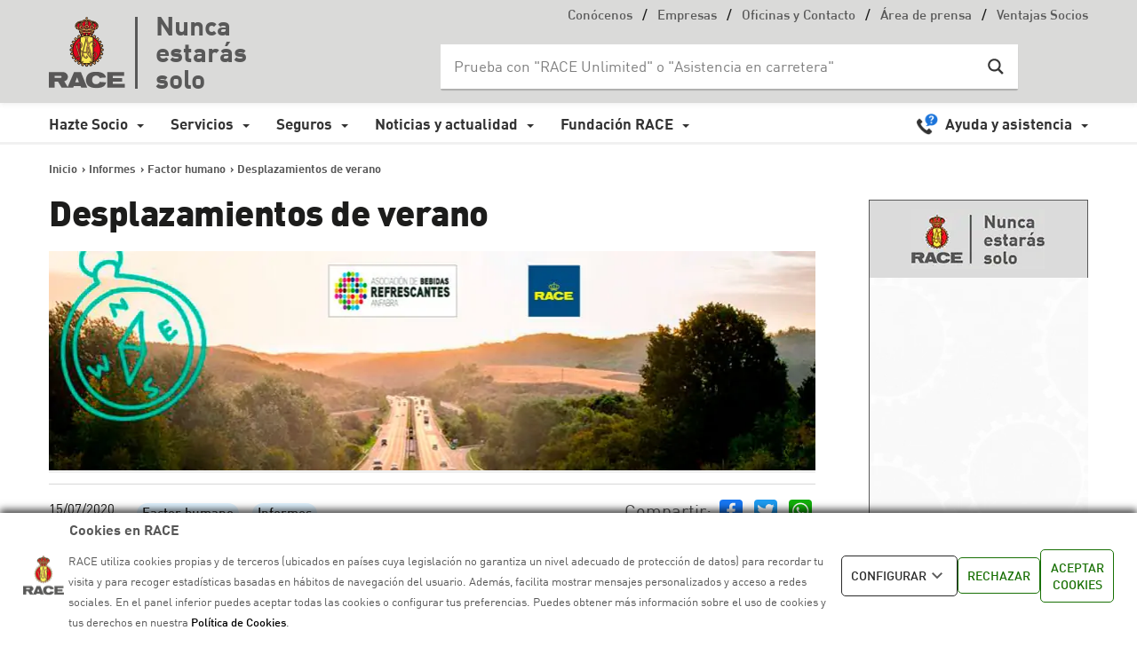

--- FILE ---
content_type: text/html; charset=UTF-8
request_url: https://www.race.es/fundacion-race/informe-desplazamientos-de-verano
body_size: 30005
content:
<!DOCTYPE html>
<html xmlns="http://www.w3.org/1999/xhtml" dir="ltr" lang="es" xml:lang="es"
	prefix="og: https://ogp.me/ns#" >
    <head>

    <!-- Inicio de cookie bot -->
    <script id="Cookiebot" src="https://consent.cookiebot.com/uc.js" data-cbid="383cf294-6dc0-443f-91f3-ddb3a0563be6" data-blockingmode="auto" type="text/javascript"></script>    
    <!-- Fin de cookie bot -->

    <!-- Script de google -->
    <!--<script src="https://www.googleoptimize.com/optimize.js?id=GTM-TX8ZG7J"></script>-->

    

                
		        <meta http-equiv="X-UA-Compatible" content="IE=Edge"/>
        <meta charset="UTF-8"/>
                    <meta name="author" content="RACE">
                                <meta name="viewport" content="width=device-width, initial-scale=1.0, maximum-scale=1.0, minimum-scale=1.0, user-scalable=0">
        <link rel="pingback" href="https://www.race.es/xmlrpc.php"/>
                    <link rel="shortcut icon" href="https://www.race.es/wp-content/uploads/favicon.ico">
               

        <!-- DataLayer Estáticos -->
        <script>var dataLayer = (typeof dataLayer !== 'undefined') ? dataLayer : [];</script>
        <script>
            dataLayer.push({
                'Entorno': 'prod',
                'Dominio': 'www.race.es'
            });
        </script>

        <!-- POST DataLayer -->
                    <script>
                dataLayer.push({
                    'tipoPagina': 'Blog',
                    'tipoPagina2': 'Articulo',
                    'titulo': 'Desplazamientos de verano',
                    'categoria': 'Factor humano',
                    'fecha': 20200715,
                    'fechaCambio': 20240325                });
            </script>
        
        <!-- pe -->
    <!--[if lt IE 9]>
	<script src="https://cdnjs.cloudflare.com/ajax/libs/html5shiv/3.7.2/html5shiv.min.js"></script>
   <![endif]-->
	
	<!--[if IE]>
		<link rel="stylesheet" href="https://www.race.es/wp-content/themes/dikka-installable/assets/css/ie.css" media="screen" type="text/css" />
    	<![endif]-->

    
		<!-- All in One SEO 4.2.6.1 - aioseo.com -->
		<title>Informe Desplazamientos de verano | RACE</title>
		<meta name="description" content="ANFABRA y el RACE recuerdan la necesidad de detenerse, como mucho, cada dos horas o 200 km, hacer estiramientos y tomar un refresco para ayudar a combatir la fatiga" />
		<meta name="robots" content="max-image-preview:large" />
		<link rel="canonical" href="https://www.race.es/fundacion-race/informe-desplazamientos-de-verano" />
		<meta name="generator" content="All in One SEO (AIOSEO) 4.2.6.1 " />
		<meta property="og:locale" content="es_ES" />
		<meta property="og:site_name" content="RACE" />
		<meta property="og:type" content="article" />
		<meta property="og:title" content="Informe Desplazamientos de verano | RACE" />
		<meta property="og:description" content="ANFABRA y el RACE recuerdan la necesidad de detenerse, como mucho, cada dos horas o 200 km, hacer estiramientos y tomar un refresco para ayudar a combatir la fatiga" />
		<meta property="og:url" content="https://www.race.es/fundacion-race/informe-desplazamientos-de-verano" />
		<meta property="og:image" content="https://www.race.es/wp-content/uploads/2020/07/imagen-informe-desplazamientos-verano.jpg" />
		<meta property="og:image:secure_url" content="https://www.race.es/wp-content/uploads/2020/07/imagen-informe-desplazamientos-verano.jpg" />
		<meta property="og:image:width" content="862" />
		<meta property="og:image:height" content="247" />
		<meta property="article:published_time" content="2020-07-15T12:58:37+00:00" />
		<meta property="article:modified_time" content="2024-03-25T10:30:26+00:00" />
		<meta name="twitter:card" content="summary" />
		<meta name="twitter:title" content="Informe Desplazamientos de verano | RACE" />
		<meta name="twitter:description" content="ANFABRA y el RACE recuerdan la necesidad de detenerse, como mucho, cada dos horas o 200 km, hacer estiramientos y tomar un refresco para ayudar a combatir la fatiga" />
		<meta name="twitter:image" content="https://www.race.es/wp-content/uploads/2020/07/imagen-informe-desplazamientos-verano.jpg" />
		<!-- All in One SEO -->

<link rel='dns-prefetch' href='//static.addtoany.com' />
<link rel='dns-prefetch' href='//maps.cercalia.com' />
<link rel='dns-prefetch' href='//fonts.googleapis.com' />
<link rel='dns-prefetch' href='//s.w.org' />
<link rel="alternate" type="application/rss+xml" title="RACE &raquo; Feed" href="https://www.race.es/feed" />
<link rel="alternate" type="application/rss+xml" title="RACE &raquo; RSS de los comentarios" href="https://www.race.es/comments/feed" />
		<script type="text/javascript">
			window._wpemojiSettings = {"baseUrl":"https:\/\/s.w.org\/images\/core\/emoji\/12.0.0-1\/72x72\/","ext":".png","svgUrl":"https:\/\/s.w.org\/images\/core\/emoji\/12.0.0-1\/svg\/","svgExt":".svg","source":{"concatemoji":"https:\/\/www.race.es\/wp-includes\/js\/wp-emoji-release.min.js?ver=5.2.5"}};
			!function(a,b,c){function d(a,b){var c=String.fromCharCode;l.clearRect(0,0,k.width,k.height),l.fillText(c.apply(this,a),0,0);var d=k.toDataURL();l.clearRect(0,0,k.width,k.height),l.fillText(c.apply(this,b),0,0);var e=k.toDataURL();return d===e}function e(a){var b;if(!l||!l.fillText)return!1;switch(l.textBaseline="top",l.font="600 32px Arial",a){case"flag":return!(b=d([55356,56826,55356,56819],[55356,56826,8203,55356,56819]))&&(b=d([55356,57332,56128,56423,56128,56418,56128,56421,56128,56430,56128,56423,56128,56447],[55356,57332,8203,56128,56423,8203,56128,56418,8203,56128,56421,8203,56128,56430,8203,56128,56423,8203,56128,56447]),!b);case"emoji":return b=d([55357,56424,55356,57342,8205,55358,56605,8205,55357,56424,55356,57340],[55357,56424,55356,57342,8203,55358,56605,8203,55357,56424,55356,57340]),!b}return!1}function f(a){var c=b.createElement("script");c.src=a,c.defer=c.type="text/javascript",b.getElementsByTagName("head")[0].appendChild(c)}var g,h,i,j,k=b.createElement("canvas"),l=k.getContext&&k.getContext("2d");for(j=Array("flag","emoji"),c.supports={everything:!0,everythingExceptFlag:!0},i=0;i<j.length;i++)c.supports[j[i]]=e(j[i]),c.supports.everything=c.supports.everything&&c.supports[j[i]],"flag"!==j[i]&&(c.supports.everythingExceptFlag=c.supports.everythingExceptFlag&&c.supports[j[i]]);c.supports.everythingExceptFlag=c.supports.everythingExceptFlag&&!c.supports.flag,c.DOMReady=!1,c.readyCallback=function(){c.DOMReady=!0},c.supports.everything||(h=function(){c.readyCallback()},b.addEventListener?(b.addEventListener("DOMContentLoaded",h,!1),a.addEventListener("load",h,!1)):(a.attachEvent("onload",h),b.attachEvent("onreadystatechange",function(){"complete"===b.readyState&&c.readyCallback()})),g=c.source||{},g.concatemoji?f(g.concatemoji):g.wpemoji&&g.twemoji&&(f(g.twemoji),f(g.wpemoji)))}(window,document,window._wpemojiSettings);
		</script>
		<style type="text/css">
img.wp-smiley,
img.emoji {
	display: inline !important;
	border: none !important;
	box-shadow: none !important;
	height: 1em !important;
	width: 1em !important;
	margin: 0 .07em !important;
	vertical-align: -0.1em !important;
	background: none !important;
	padding: 0 !important;
}
</style>
	<link rel='stylesheet' id='ts-poll-block-css-css'  href='https://www.race.es/wp-content/plugins/poll-wp/admin/css/block.css?ver=5.2.5' type='text/css' media='all' />
<link rel='stylesheet' id='simple_tooltips_style-css'  href='https://www.race.es/wp-content/plugins/simple-tooltips/zebra_tooltips.css?ver=5.2.5' type='text/css' media='all' />
<link rel='stylesheet' id='twb-open-sans-css'  href='https://fonts.googleapis.com/css?family=Open+Sans%3A300%2C400%2C500%2C600%2C700%2C800&#038;display=swap&#038;ver=5.2.5' type='text/css' media='all' />
<link rel='stylesheet' id='twb-global-css'  href='https://www.race.es/wp-content/plugins/form-maker/booster/assets/css/global.css?ver=1.0.0' type='text/css' media='all' />
<link rel='stylesheet' id='TS_POLL_public_css-css'  href='https://www.race.es/wp-content/plugins/poll-wp/public/css/ts_poll-public.css?ver=2.2.8' type='text/css' media='all' />
<link rel='stylesheet' id='ts_poll_fonts-css'  href='https://www.race.es/wp-content/plugins/poll-wp/fonts/ts_poll-fonts.css?ver=2.2.8' type='text/css' media='all' />
<link rel='stylesheet' id='quiz-maker-css'  href='https://www.race.es/wp-content/plugins/quiz-maker/public/css/quiz-maker-public.css?ver=8.7.3' type='text/css' media='all' />
<link rel='stylesheet' id='vc_extend_style-css'  href='https://www.race.es/wp-content/plugins/race-wpbakery/assets/vc_extend.css?ver=5.2.5' type='text/css' media='all' />
<link rel='stylesheet' id='sweet-alert-styles-css'  href='https://www.race.es/wp-content/plugins/sweet-alert-add-on-for-contact-form-7/includes/../lib/sweet-alert/css/sweet-alert.css?ver=5.2.5' type='text/css' media='all' />
<link rel='stylesheet' id='alter-cf7-css'  href='https://www.race.es/wp-content/plugins/sweet-alert-add-on-for-contact-form-7/includes/../css/alter-cf7.css?ver=5.2.5' type='text/css' media='all' />
<link rel='stylesheet' id='wpos-slick-style-css'  href='https://www.race.es/wp-content/plugins/timeline-and-history-slider/assets/css/slick.css?ver=2.3' type='text/css' media='all' />
<link rel='stylesheet' id='tahs-public-style-css'  href='https://www.race.es/wp-content/plugins/timeline-and-history-slider/assets/css/slick-slider-style.css?ver=2.3' type='text/css' media='all' />
<link rel='stylesheet' id='recent-facebook-posts-css-css'  href='https://www.race.es/wp-content/plugins/recent-facebook-posts/assets/css/default.min.css?ver=2.0.13' type='text/css' media='all' />
<link rel='stylesheet' id='dashicons-css'  href='https://www.race.es/wp-includes/css/dashicons.min.css?ver=5.2.5' type='text/css' media='all' />
<link rel='stylesheet' id='thickbox-css'  href='https://www.race.es/wp-includes/js/thickbox/thickbox.css?ver=5.2.5' type='text/css' media='all' />
<link rel='stylesheet' id='bootstrap-css'  href='https://www.race.es/wp-content/themes/dikka-installable/assets/css/bootstrap.css?ver=5.2.5' type='text/css' media='all' />
<link rel='stylesheet' id='font-awesome-css'  href='https://www.race.es/wp-content/plugins/js_composer/assets/lib/bower/font-awesome/css/font-awesome.min.css?ver=5.5.2' type='text/css' media='all' />
<link rel='stylesheet' id='YTPlayer-css'  href='https://www.race.es/wp-content/themes/dikka-installable/assets/css/YTPlayer.css?ver=5.2.5' type='text/css' media='all' />
<link rel='stylesheet' id='woocm-uxqode-css'  href='https://www.race.es/wp-content/themes/dikka-installable/assets/css/woocommerce-ux.css?ver=5.2.5' type='text/css' media='all' />
<link rel='stylesheet' id='woo-layout-ux-css'  href='https://www.race.es/wp-content/themes/dikka-installable/assets/css/woo-layout-ux.css?ver=5.2.5' type='text/css' media='all' />
<link rel='stylesheet' id='main-css'  href='https://www.race.es/wp-content/themes/dikka-installable/style.css?ver=5.2.5' type='text/css' media='all' />
<link rel='stylesheet' id='resize-css'  href='https://www.race.es/wp-content/themes/dikka-installable/assets/css/resize.css?ver=5.2.5' type='text/css' media='all' />
<link rel='stylesheet' id='nivo-lightbox-css'  href='https://www.race.es/wp-content/themes/dikka-installable/assets/css/nivo-lightbox.css?ver=5.2.5' type='text/css' media='all' />
<link rel='stylesheet' id='nivolightbox-css'  href='https://www.race.es/wp-content/themes/dikka-installable/assets/css/nivo_themes/default/default.css?ver=5.2.5' type='text/css' media='all' />
<link rel='stylesheet' id='owl.carousel-css'  href='https://www.race.es/wp-content/themes/dikka-installable/assets/css/owl.carousel.css?ver=5.2.5' type='text/css' media='all' />
<link rel='stylesheet' id='animate-css'  href='https://www.race.es/wp-content/themes/dikka-installable/assets/css/animate.css?ver=5.2.5' type='text/css' media='all' />
<link rel='stylesheet' id='dikka-style-css-css'  href='https://www.race.es/wp-content/themes/dikka-installable/assets/css/color-variations/red.css?ver=5.2.5' type='text/css' media='all' />
<style id='dikka-style-css-inline-css' type='text/css'>

        #load .loader-container {
        margin-top:-50px;
        }
    .socialdiv, .socialdiv{
        width: 48%;
        float: right;
        top: 10px;    
    }
    .socialdiv ul li, .socialdiv ul li{
        float: right;
    }
    .logo-footer {
        margin: 10px 0 0 0px;
        position: relative;
        float: left;
        padding-left: 15px;
        width: 50%;
    }
    .logo-footer img {
        float: left;
    }
    .b-text{
        padding-left: 12px;
        float: left;
        width: 100%;
        text-align: left;
    }
    .b-text p {
        color: #585858;
        margin: 8px 3px;
        opacity: 0.4;
        font-size: 0.9em;
        text-align: left;
    }
    .contacts-footer {
        color: #343434;
        float: left;
        padding: 0;
        margin: 0;
        margin-left: 0;
        width: 100%;
    }
    .contacts-footer li {
        float: left;
        list-style-type: none;
        margin: 8px 15px 0 0;
    }
    .team-details{
        text-align: left;
    }
    .cbp-l-filters-alignCenter {
        text-align: left !important;
        font-size: 13px !important;
        background: transparent !important;
        padding: 15px 0 20px 0 !important;
        position: relative;
        top: -30px;
        left: 0;
    }                        .texpeqnin {
    font-size:15px !important;
    }




a.tooltips2 {
    position: relative;
    display: inline;
}
a.tooltips2 span {
    position: absolute;
    width:180px;
    color: #FFFFFF;
    background: #000000;
    height: 57px;
    line-height: 27px;
    text-align: center;
    visibility: hidden;
    border-radius: 7px;
    box-shadow: 10px 0px 0px #000000;
}
a.tooltips2 span:after {
    content: '';
    position: absolute;
    top: 100%;
    left: 50%;
    margin-left: -8px;
    width: 0; height: 0;
    border-top: 8px solid #000000;
    border-right: 8px solid transparent;
    border-left: 8px solid transparent;
}
a:hover.tooltips2 span {
    visibility: visible;
    opacity: 0.8;
    bottom: 30px;
    left: 50%;
    margin-left: -76px;
    z-index: 999;
}
a.btn2:hover {

    color: #fff !important;
    background-color: #ffaa27;
    text-decoration:none;

}


a.btn2{color:#ffaa27 !important;padding:8px 30px;background:#00000057;font-size:20px;margin-top:3px;}

.vacasninja-wrap {color:#ffaa27 !important; }
.valoraninja-wrap {color:#ffffff !important; }

.alimenninja-wrap {color:#76a77c !important; } 

.restaninja-wrap {color:#798bba !important; } 

.comprasninja-wrap {color:#b979ba !important; }  

.tecnoloninja-wrap {color:#172267 !important; }  

.ocioninja-wrap {color:#a93e9b !important; }  

.movilninja-wrap {color:#584a2a !important; }   

.cuidadoninja-wrap {color:#1ea93c !important; }  

.hogarninja-wrap {color:#905e50 !important; } 

.mtopninja { margin-top: 5px !important; }
.mtopninja155 { padding-top: 15px !important; }
.mbgcolorninjaaveria { background-color: #f6f6f6; }
.mbgcolorninjaaveria2 { background-color: #faf0e1; }
.mleftpninja { margin-left: 20px !important; }
.mleftpninja50p { margin-left: 20px !important;}
.wanchoninja { width: 28rem !important; }
.walturaninja { height: 8rem !important; }
.walturaninja4 { height: 5rem !important; }
.imgcarancho10 { min-width: 365px !important; }
.formsegvial5 { width: 26rem !important; float:left !important; height: 4rem !important; margin-right:0px !important;}
.inp_passteare { height: 6rem !important; width: 46% !important; background-color: #ffe2b5;}
.inp_pass_formalta { color: #767676; font-size: 17px;padding: 7px 10px;width:90% !important;}
.btn_formaltanew { width:80% !important;font-size: 17px !important; margin:auto !important;}
.formaltanew2 { width:80% !important;}
.formaltanewmarg { margin-left:5% !important;}

@media only screen and (max-width: 500px) {
  
.carousel-slider-hero__cell__background {
background-image: url(https://www.race.es/wp-content/uploads/2020/03/Triangulo-emergencia-Home-RACE_Movil.jpg) !important;
}}

@media only screen and (max-width: 768px) {
  
.carousel-slider-hero__cell__background {
background-image: url(https://www.race.es/wp-content/uploads/2020/03/Triangulo-emergencia-Home-RACE_Movil.jpg) !important;
}}
@media only screen and (max-width: 800px) {
  
.carousel-slider-hero__cell__background {
background-image: url(https://www.race.es/wp-content/uploads/2020/03/Triangulo-emergencia-Home-RACE_Movil.jpg) !important;
}}

@media only screen and (max-width: 991px) {
  
.carousel-slider-hero__cell__background {
background-image: url(https://www.race.es/wp-content/uploads/2020/03/Triangulo-emergencia-Home-RACE_Movil.jpg) !important;
}}



.texparpadea {font-size:16px;font-family:Arial, helvetica;font-weight:normal !important;color:#ffffff;width:auto !important;padding-left:10px !important; padding:10px;margin-top: 4% !important;text-align:center !important;}

.texparpadea2 {font-size:15px;font-family:Arial, helvetica;font-weight:normal !important;color:#ffffff;width:auto !important;margin-top: 1% !important;text-align:center !important;}

#CybotCookiebotDialogBodyButtonAccept {

  padding: 8px; 
}


#CybotCookiebotDialogBodyButtons .CybotCookiebotDialogBodyLink, #CybotCookiebotDialogBodyLevelDetailsButton {
color: #ffffff !important;
margin-top: 5px;padding: 10px !important;
background-color: #188600 !important;
  border: 1px solid #188600;
}

.ninja-forms-field-error {
  color:#f80606 !important;
}

ninja_forms_field_1032_error  {
  color:#f80606 !important;
}                    

        #load .loader-container {
        margin-top:-50px;
        }
    .socialdiv, .socialdiv{
        width: 48%;
        float: right;
        top: 10px;    
    }
    .socialdiv ul li, .socialdiv ul li{
        float: right;
    }
    .logo-footer {
        margin: 10px 0 0 0px;
        position: relative;
        float: left;
        padding-left: 15px;
        width: 50%;
    }
    .logo-footer img {
        float: left;
    }
    .b-text{
        padding-left: 12px;
        float: left;
        width: 100%;
        text-align: left;
    }
    .b-text p {
        color: #585858;
        margin: 8px 3px;
        opacity: 0.4;
        font-size: 0.9em;
        text-align: left;
    }
    .contacts-footer {
        color: #343434;
        float: left;
        padding: 0;
        margin: 0;
        margin-left: 0;
        width: 100%;
    }
    .contacts-footer li {
        float: left;
        list-style-type: none;
        margin: 8px 15px 0 0;
    }
    .team-details{
        text-align: left;
    }
    .cbp-l-filters-alignCenter {
        text-align: left !important;
        font-size: 13px !important;
        background: transparent !important;
        padding: 15px 0 20px 0 !important;
        position: relative;
        top: -30px;
        left: 0;
    }                        .texpeqnin {
    font-size:15px !important;
    }




a.tooltips2 {
    position: relative;
    display: inline;
}
a.tooltips2 span {
    position: absolute;
    width:180px;
    color: #FFFFFF;
    background: #000000;
    height: 57px;
    line-height: 27px;
    text-align: center;
    visibility: hidden;
    border-radius: 7px;
    box-shadow: 10px 0px 0px #000000;
}
a.tooltips2 span:after {
    content: '';
    position: absolute;
    top: 100%;
    left: 50%;
    margin-left: -8px;
    width: 0; height: 0;
    border-top: 8px solid #000000;
    border-right: 8px solid transparent;
    border-left: 8px solid transparent;
}
a:hover.tooltips2 span {
    visibility: visible;
    opacity: 0.8;
    bottom: 30px;
    left: 50%;
    margin-left: -76px;
    z-index: 999;
}
a.btn2:hover {

    color: #fff !important;
    background-color: #ffaa27;
    text-decoration:none;

}


a.btn2{color:#ffaa27 !important;padding:8px 30px;background:#00000057;font-size:20px;margin-top:3px;}

.vacasninja-wrap {color:#ffaa27 !important; }
.valoraninja-wrap {color:#ffffff !important; }

.alimenninja-wrap {color:#76a77c !important; } 

.restaninja-wrap {color:#798bba !important; } 

.comprasninja-wrap {color:#b979ba !important; }  

.tecnoloninja-wrap {color:#172267 !important; }  

.ocioninja-wrap {color:#a93e9b !important; }  

.movilninja-wrap {color:#584a2a !important; }   

.cuidadoninja-wrap {color:#1ea93c !important; }  

.hogarninja-wrap {color:#905e50 !important; } 

.mtopninja { margin-top: 5px !important; }
.mtopninja155 { padding-top: 15px !important; }
.mbgcolorninjaaveria { background-color: #f6f6f6; }
.mbgcolorninjaaveria2 { background-color: #faf0e1; }
.mleftpninja { margin-left: 20px !important; }
.mleftpninja50p { margin-left: 20px !important;}
.wanchoninja { width: 28rem !important; }
.walturaninja { height: 8rem !important; }
.walturaninja4 { height: 5rem !important; }
.imgcarancho10 { min-width: 365px !important; }
.formsegvial5 { width: 26rem !important; float:left !important; height: 4rem !important; margin-right:0px !important;}
.inp_passteare { height: 6rem !important; width: 46% !important; background-color: #ffe2b5;}
.inp_pass_formalta { color: #767676; font-size: 17px;padding: 7px 10px;width:90% !important;}
.btn_formaltanew { width:80% !important;font-size: 17px !important; margin:auto !important;}
.formaltanew2 { width:80% !important;}
.formaltanewmarg { margin-left:5% !important;}

@media only screen and (max-width: 500px) {
  
.carousel-slider-hero__cell__background {
background-image: url(https://www.race.es/wp-content/uploads/2020/03/Triangulo-emergencia-Home-RACE_Movil.jpg) !important;
}}

@media only screen and (max-width: 768px) {
  
.carousel-slider-hero__cell__background {
background-image: url(https://www.race.es/wp-content/uploads/2020/03/Triangulo-emergencia-Home-RACE_Movil.jpg) !important;
}}
@media only screen and (max-width: 800px) {
  
.carousel-slider-hero__cell__background {
background-image: url(https://www.race.es/wp-content/uploads/2020/03/Triangulo-emergencia-Home-RACE_Movil.jpg) !important;
}}

@media only screen and (max-width: 991px) {
  
.carousel-slider-hero__cell__background {
background-image: url(https://www.race.es/wp-content/uploads/2020/03/Triangulo-emergencia-Home-RACE_Movil.jpg) !important;
}}



.texparpadea {font-size:16px;font-family:Arial, helvetica;font-weight:normal !important;color:#ffffff;width:auto !important;padding-left:10px !important; padding:10px;margin-top: 4% !important;text-align:center !important;}

.texparpadea2 {font-size:15px;font-family:Arial, helvetica;font-weight:normal !important;color:#ffffff;width:auto !important;margin-top: 1% !important;text-align:center !important;}

#CybotCookiebotDialogBodyButtonAccept {

  padding: 8px; 
}


#CybotCookiebotDialogBodyButtons .CybotCookiebotDialogBodyLink, #CybotCookiebotDialogBodyLevelDetailsButton {
color: #ffffff !important;
margin-top: 5px;padding: 10px !important;
background-color: #188600 !important;
  border: 1px solid #188600;
}

.ninja-forms-field-error {
  color:#f80606 !important;
}

ninja_forms_field_1032_error  {
  color:#f80606 !important;
}                    

        #load .loader-container {
        margin-top:-50px;
        }
    .socialdiv, .socialdiv{
        width: 48%;
        float: right;
        top: 10px;    
    }
    .socialdiv ul li, .socialdiv ul li{
        float: right;
    }
    .logo-footer {
        margin: 10px 0 0 0px;
        position: relative;
        float: left;
        padding-left: 15px;
        width: 50%;
    }
    .logo-footer img {
        float: left;
    }
    .b-text{
        padding-left: 12px;
        float: left;
        width: 100%;
        text-align: left;
    }
    .b-text p {
        color: #585858;
        margin: 8px 3px;
        opacity: 0.4;
        font-size: 0.9em;
        text-align: left;
    }
    .contacts-footer {
        color: #343434;
        float: left;
        padding: 0;
        margin: 0;
        margin-left: 0;
        width: 100%;
    }
    .contacts-footer li {
        float: left;
        list-style-type: none;
        margin: 8px 15px 0 0;
    }
    .team-details{
        text-align: left;
    }
    .cbp-l-filters-alignCenter {
        text-align: left !important;
        font-size: 13px !important;
        background: transparent !important;
        padding: 15px 0 20px 0 !important;
        position: relative;
        top: -30px;
        left: 0;
    }                        .texpeqnin {
    font-size:15px !important;
    }




a.tooltips2 {
    position: relative;
    display: inline;
}
a.tooltips2 span {
    position: absolute;
    width:180px;
    color: #FFFFFF;
    background: #000000;
    height: 57px;
    line-height: 27px;
    text-align: center;
    visibility: hidden;
    border-radius: 7px;
    box-shadow: 10px 0px 0px #000000;
}
a.tooltips2 span:after {
    content: '';
    position: absolute;
    top: 100%;
    left: 50%;
    margin-left: -8px;
    width: 0; height: 0;
    border-top: 8px solid #000000;
    border-right: 8px solid transparent;
    border-left: 8px solid transparent;
}
a:hover.tooltips2 span {
    visibility: visible;
    opacity: 0.8;
    bottom: 30px;
    left: 50%;
    margin-left: -76px;
    z-index: 999;
}
a.btn2:hover {

    color: #fff !important;
    background-color: #ffaa27;
    text-decoration:none;

}


a.btn2{color:#ffaa27 !important;padding:8px 30px;background:#00000057;font-size:20px;margin-top:3px;}

.vacasninja-wrap {color:#ffaa27 !important; }
.valoraninja-wrap {color:#ffffff !important; }

.alimenninja-wrap {color:#76a77c !important; } 

.restaninja-wrap {color:#798bba !important; } 

.comprasninja-wrap {color:#b979ba !important; }  

.tecnoloninja-wrap {color:#172267 !important; }  

.ocioninja-wrap {color:#a93e9b !important; }  

.movilninja-wrap {color:#584a2a !important; }   

.cuidadoninja-wrap {color:#1ea93c !important; }  

.hogarninja-wrap {color:#905e50 !important; } 

.mtopninja { margin-top: 5px !important; }
.mtopninja155 { padding-top: 15px !important; }
.mbgcolorninjaaveria { background-color: #f6f6f6; }
.mbgcolorninjaaveria2 { background-color: #faf0e1; }
.mleftpninja { margin-left: 20px !important; }
.mleftpninja50p { margin-left: 20px !important;}
.wanchoninja { width: 28rem !important; }
.walturaninja { height: 8rem !important; }
.walturaninja4 { height: 5rem !important; }
.imgcarancho10 { min-width: 365px !important; }
.formsegvial5 { width: 26rem !important; float:left !important; height: 4rem !important; margin-right:0px !important;}
.inp_passteare { height: 6rem !important; width: 46% !important; background-color: #ffe2b5;}
.inp_pass_formalta { color: #767676; font-size: 17px;padding: 7px 10px;width:90% !important;}
.btn_formaltanew { width:80% !important;font-size: 17px !important; margin:auto !important;}
.formaltanew2 { width:80% !important;}
.formaltanewmarg { margin-left:5% !important;}

@media only screen and (max-width: 500px) {
  
.carousel-slider-hero__cell__background {
background-image: url(https://www.race.es/wp-content/uploads/2020/03/Triangulo-emergencia-Home-RACE_Movil.jpg) !important;
}}

@media only screen and (max-width: 768px) {
  
.carousel-slider-hero__cell__background {
background-image: url(https://www.race.es/wp-content/uploads/2020/03/Triangulo-emergencia-Home-RACE_Movil.jpg) !important;
}}
@media only screen and (max-width: 800px) {
  
.carousel-slider-hero__cell__background {
background-image: url(https://www.race.es/wp-content/uploads/2020/03/Triangulo-emergencia-Home-RACE_Movil.jpg) !important;
}}

@media only screen and (max-width: 991px) {
  
.carousel-slider-hero__cell__background {
background-image: url(https://www.race.es/wp-content/uploads/2020/03/Triangulo-emergencia-Home-RACE_Movil.jpg) !important;
}}



.texparpadea {font-size:16px;font-family:Arial, helvetica;font-weight:normal !important;color:#ffffff;width:auto !important;padding-left:10px !important; padding:10px;margin-top: 4% !important;text-align:center !important;}

.texparpadea2 {font-size:15px;font-family:Arial, helvetica;font-weight:normal !important;color:#ffffff;width:auto !important;margin-top: 1% !important;text-align:center !important;}

#CybotCookiebotDialogBodyButtonAccept {

  padding: 8px; 
}


#CybotCookiebotDialogBodyButtons .CybotCookiebotDialogBodyLink, #CybotCookiebotDialogBodyLevelDetailsButton {
color: #ffffff !important;
margin-top: 5px;padding: 10px !important;
background-color: #188600 !important;
  border: 1px solid #188600;
}

.ninja-forms-field-error {
  color:#f80606 !important;
}

ninja_forms_field_1032_error  {
  color:#f80606 !important;
}                    
</style>
<link rel='stylesheet' id='wpdreams-asl-basic-css'  href='https://www.race.es/wp-content/plugins/ajax-search-lite/css/style.basic.css?ver=4.8.4' type='text/css' media='all' />
<link rel='stylesheet' id='wpdreams-ajaxsearchlite-css'  href='https://www.race.es/wp-content/plugins/ajax-search-lite/css/style-underline.css?ver=4.8.4' type='text/css' media='all' />
<link rel='stylesheet' id='synved-shortcode-jquery-ui-css'  href='https://www.race.es/wp-content/plugins/synved-shortcodes/synved-shortcode/jqueryUI/css/snvdshc/jquery-ui-1.9.2.custom.min.css?ver=1.9.2' type='text/css' media='all' />
<link rel='stylesheet' id='synved-shortcode-layout-css'  href='https://www.race.es/wp-content/plugins/synved-shortcodes/synved-shortcode/style/layout.css?ver=1.0' type='text/css' media='all' />
<link rel='stylesheet' id='synved-shortcode-jquery-ui-custom-css'  href='https://www.race.es/wp-content/plugins/synved-shortcodes/synved-shortcode/style/jquery-ui.css?ver=1.0' type='text/css' media='all' />
<link rel='stylesheet' id='main-child-css'  href='https://www.race.es/wp-content/themes/dikka-child/style.css?ver=5.2.5' type='text/css' media='all' />
<link rel='stylesheet' id='googlefont-raleway-css'  href='//fonts.googleapis.com/css?family=Raleway%3A400%2C300%2C600%2C800&#038;ver=5.2.5' type='text/css' media='all' />
<link rel='stylesheet' id='googlefont-opensans-css'  href='//fonts.googleapis.com/css?family=Open+Sans%3A400%2C300%2C600%2C700%2C800&#038;ver=5.2.5' type='text/css' media='all' />
<link rel='stylesheet' id='estilos-sociales-css'  href='https://www.race.es/wp-content/themes/dikka-child/css/social-likes_birman.css?ver=5.2.5' type='text/css' media='all' />
<link rel='stylesheet' id='estilo-alex-css'  href='https://www.race.es/wp-content/themes/dikka-child/css/style_segvial.css?ver=5.2.5' type='text/css' media='all' />
<link rel='stylesheet' id='estilo-jesus-css'  href='https://www.race.es/wp-content/themes/dikka-child/css/style_jesus.css?ver=5.2.5' type='text/css' media='all' />
<link rel='stylesheet' id='estilo-socios-css'  href='https://www.race.es/wp-content/themes/dikka-child/css/style_socios.css?ver=5.2.5' type='text/css' media='all' />
<link rel='stylesheet' id='estilo-motor-css'  href='https://www.race.es/wp-content/themes/dikka-child/css/style_motor.css?ver=5.2.5' type='text/css' media='all' />
<link rel='stylesheet' id='estilo-registroprivado-css'  href='https://www.race.es/wp-content/themes/dikka-child/css/style_registroprivado.css?ver=5.2.5' type='text/css' media='all' />
<link rel='stylesheet' id='estilo-club-css'  href='https://www.race.es/wp-content/themes/dikka-child/css/style_club.css?ver=5.2.5' type='text/css' media='all' />
<link rel='stylesheet' id='estilo-iberia-sendo-css'  href='https://www.race.es/wp-content/themes/dikka-child/css/style_iberia_sendo.css?ver=5.2.5' type='text/css' media='all' />
<link rel='stylesheet' id='estilo-cabecera-css'  href='https://www.race.es/wp-content/themes/dikka-child/css/style_cabecera.css?ver=5.2.5' type='text/css' media='all' />
<link rel='stylesheet' id='caecalia-mapas-gl-css'  href='https://maps.cercalia.com/gl/v1.0/cercaliagl.css?ver=5.2.5' type='text/css' media='all' />
<link rel='stylesheet' id='nuevos-estilos-mapas-gl-css'  href='https://www.race.es/wp-content/themes/dikka-child/mapa-carreteras/styles/style.css?ver=1768570112' type='text/css' media='all' />
<link rel='stylesheet' id='main-styles-new-web-css'  href='https://www.race.es/wp-content/themes/dikka-child/css/new-styles.css?ver=3.1' type='text/css' media='all' />
<link rel='stylesheet' id='header-styles-css'  href='https://www.race.es/wp-content/themes/dikka-child/css/header.css?ver=1.0' type='text/css' media='all' />
<link rel='stylesheet' id='race-styles-css'  href='https://www.race.es/wp-content/themes/dikka-child/css/race-styles.css?ver=0.3' type='text/css' media='all' />
<link rel='stylesheet' id='slickCarousel-styles-css'  href='https://www.race.es/wp-content/themes/dikka-child/js/slick/slick.css?ver=0.1' type='text/css' media='all' />
<link rel='stylesheet' id='slickCarousel-styles2-css'  href='https://www.race.es/wp-content/themes/dikka-child/js/slick/slick-theme.css?ver=0.1' type='text/css' media='all' />
<link rel='stylesheet' id='addtoany-css'  href='https://www.race.es/wp-content/plugins/add-to-any/addtoany.min.css?ver=1.16' type='text/css' media='all' />
<style id='addtoany-inline-css' type='text/css'>
.addtoany_header {
    padding: 15px 0;
	text-align: center !important;
	margin: 0;
}
.addtoany_content {
    clear: both;
}
.addtoany_content {
    clear: both;
    display: flex;
}
.addtoany_list {
    display: inline;
    line-height: 16px;
    margin-top: inherit;
}
.addtoany_content_bottom{
	border-top: 1px solid #d8d8d8;
    border-bottom: 1px solid #d8d8d8;
	justify-content: center;
}
.addtoany_content_top{
	display: none;
}
</style>
<script type='text/javascript' src='https://www.race.es/wp-includes/js/jquery/jquery.js?ver=1.12.4-wp'></script>
<script type='text/javascript' src='https://www.race.es/wp-includes/js/jquery/jquery-migrate.min.js?ver=1.4.1'></script>
<script type='text/javascript' src='https://www.race.es/wp-content/plugins/form-maker/booster/assets/js/circle-progress.js?ver=1.2.2'></script>
<script type='text/javascript'>
/* <![CDATA[ */
var twb = {"nonce":"ccb1351fc0","ajax_url":"https:\/\/www.race.es\/wp-admin\/admin-ajax.php","plugin_url":"https:\/\/www.race.es\/wp-content\/plugins\/form-maker\/booster","href":"https:\/\/www.race.es\/wp-admin\/admin.php?page=twb_form-maker"};
var twb = {"nonce":"ccb1351fc0","ajax_url":"https:\/\/www.race.es\/wp-admin\/admin-ajax.php","plugin_url":"https:\/\/www.race.es\/wp-content\/plugins\/form-maker\/booster","href":"https:\/\/www.race.es\/wp-admin\/admin.php?page=twb_form-maker"};
/* ]]> */
</script>
<script type='text/javascript' src='https://www.race.es/wp-content/plugins/form-maker/booster/assets/js/global.js?ver=1.0.0'></script>
<script type='text/javascript'>
window.a2a_config=window.a2a_config||{};a2a_config.callbacks=[];a2a_config.overlays=[];a2a_config.templates={};a2a_localize = {
	Share: "Compartir",
	Save: "Guardar",
	Subscribe: "Suscribir",
	Email: "Correo electrónico",
	Bookmark: "Marcador",
	ShowAll: "Mostrar todo",
	ShowLess: "Mostrar menos",
	FindServices: "Encontrar servicio(s)",
	FindAnyServiceToAddTo: "Encuentra al instante cualquier servicio para añadir a",
	PoweredBy: "Funciona con",
	ShareViaEmail: "Compartir por correo electrónico",
	SubscribeViaEmail: "Suscribirse a través de correo electrónico",
	BookmarkInYourBrowser: "Añadir a marcadores de tu navegador",
	BookmarkInstructions: "Presiona «Ctrl+D» o «\u2318+D» para añadir esta página a marcadores",
	AddToYourFavorites: "Añadir a tus favoritos",
	SendFromWebOrProgram: "Enviar desde cualquier dirección o programa de correo electrónico ",
	EmailProgram: "Programa de correo electrónico",
	More: "Más&#8230;",
	ThanksForSharing: "¡Gracias por compartir!",
	ThanksForFollowing: "¡Gracias por seguirnos!"
};
</script>
<script type='text/javascript' async src='https://static.addtoany.com/menu/page.js'></script>
<script type='text/javascript' async src='https://www.race.es/wp-content/plugins/add-to-any/addtoany.min.js?ver=1.1'></script>
<script type='text/javascript' src='https://www.race.es/wp-content/plugins/poll-wp/public/js/vue.js?ver=2.2.8'></script>
<script type='text/javascript' src='https://www.race.es/wp-content/plugins/poll-wp/public/js/ts_poll-public.js?ver=2.2.8'></script>
<script type='text/javascript'>
/* <![CDATA[ */
var ajax_tptn_tracker = {"ajax_url":"https:\/\/www.race.es\/","top_ten_id":"60851","top_ten_blog_id":"1","activate_counter":"11","tptn_rnd":"1536892124"};
/* ]]> */
</script>
<script type='text/javascript' src='https://www.race.es/wp-content/plugins/top-10/includes/js/top-10-tracker.js?ver=5.2.5'></script>
<script type='text/javascript' src='https://www.race.es/wp-content/themes/dikka-child/scripts/constantes.js?ver=6'></script>
<script type='text/javascript' src='https://www.race.es/wp-content/themes/dikka-child/js/funciones.js?ver=1768570112'></script>
<script type='text/javascript' src='https://www.race.es/wp-content/themes/dikka-child/js/cookiebot.js?ver=5.2.5'></script>
<script type='text/javascript'>
/* <![CDATA[ */
var objAjax = {"url":"https:\/\/www.race.es\/wp-admin\/admin-ajax.php"};
/* ]]> */
</script>
<script type='text/javascript' src='https://www.race.es/wp-content/themes/dikka-child/js/funciones-ajax.js?ver=5.2.5'></script>
<script type='text/javascript' src='https://maps.cercalia.com/gl/v1.0/cercaliagl.js?key=8b868a1bd262b3212593545d85fc08163b22d16d5d8fd0de9d33a6be72bc7593&#038;ver=5.2.5'></script>
<script type='text/javascript'>
/* <![CDATA[ */
var objRESTAjax = {"url":"https:\/\/www.race.es\/wp-json\/altaPromoGalp2019\/v1\/alta","nonce":"a0b5d23da8"};
/* ]]> */
</script>
<script type='text/javascript' src='https://www.race.es/wp-content/themes/dikka-child/js/funciones-rest.js?ver=5.2.5'></script>
<script type='text/javascript' src='https://www.race.es/wp-content/themes/dikka-child/js/new-functions.js?ver=3.5'></script>
<script type='text/javascript' src='https://www.race.es/wp-content/themes/dikka-child/js/slick/slick.min.js?ver=2'></script>
<script type='text/javascript' src='https://www.race.es/wp-content/themes/dikka-child/js/jquery.flip.min.js?ver=2'></script>
<script type='text/javascript' src='https://www.race.es/wp-content/plugins/synved-shortcodes/synved-shortcode/script/jquery.ba-bbq.min.js?ver=1.2.1'></script>
<script type='text/javascript' src='https://www.race.es/wp-content/plugins/synved-shortcodes/synved-shortcode/script/jquery.scrolltab.js?ver=1.0'></script>
<script type='text/javascript' src='https://www.race.es/wp-includes/js/jquery/ui/core.min.js?ver=1.11.4'></script>
<script type='text/javascript' src='https://www.race.es/wp-includes/js/jquery/ui/widget.min.js?ver=1.11.4'></script>
<script type='text/javascript' src='https://www.race.es/wp-includes/js/jquery/ui/tabs.min.js?ver=1.11.4'></script>
<script type='text/javascript' src='https://www.race.es/wp-includes/js/jquery/ui/accordion.min.js?ver=1.11.4'></script>
<script type='text/javascript' src='https://www.race.es/wp-includes/js/jquery/ui/button.min.js?ver=1.11.4'></script>
<script type='text/javascript' src='https://www.race.es/wp-content/plugins/synved-shortcodes/synved-shortcode/script/jquery-unselectable.js?ver=1.0.0'></script>
<script type='text/javascript' src='https://www.race.es/wp-includes/js/jquery/ui/mouse.min.js?ver=1.11.4'></script>
<script type='text/javascript' src='https://www.race.es/wp-includes/js/jquery/ui/slider.min.js?ver=1.11.4'></script>
<script type='text/javascript' src='https://www.race.es/wp-content/plugins/synved-shortcodes/synved-shortcode/script/base.js?ver=1.0'></script>
<script src="https://www.race.es/wp-content/plugins/synved-shortcodes/synved-shortcode/script/custom.js?ver=1.0" defer="defer" type="text/javascript"></script>
<link rel='https://api.w.org/' href='https://www.race.es/wp-json/' />
<link rel="EditURI" type="application/rsd+xml" title="RSD" href="https://www.race.es/xmlrpc.php?rsd" />
<link rel="wlwmanifest" type="application/wlwmanifest+xml" href="https://www.race.es/wp-includes/wlwmanifest.xml" /> 
<link rel="alternate" type="application/json+oembed" href="https://www.race.es/wp-json/oembed/1.0/embed?url=https%3A%2F%2Fwww.race.es%2Ffundacion-race%2Finforme-desplazamientos-de-verano" />
<link rel="alternate" type="text/xml+oembed" href="https://www.race.es/wp-json/oembed/1.0/embed?url=https%3A%2F%2Fwww.race.es%2Ffundacion-race%2Finforme-desplazamientos-de-verano&#038;format=xml" />
                <link href='//fonts.googleapis.com/css?family=Open+Sans' rel='stylesheet' type='text/css'>
                <meta name="generator" content="Powered by WPBakery Page Builder - drag and drop page builder for WordPress."/>
<!--[if lte IE 9]><link rel="stylesheet" type="text/css" href="https://www.race.es/wp-content/plugins/js_composer/assets/css/vc_lte_ie9.min.css" media="screen"><![endif]-->
<style type="text/css"></style>
                <style type="text/css">
                    <!--
                    
            @font-face {
                font-family: 'aslsicons2';
                src: url('https://www.race.es/wp-content/plugins/ajax-search-lite/css/fonts/icons2.eot');
                src: url('https://www.race.es/wp-content/plugins/ajax-search-lite/css/fonts/icons2.eot?#iefix') format('embedded-opentype'),
                     url('https://www.race.es/wp-content/plugins/ajax-search-lite/css/fonts/icons2.woff2') format('woff2'),
                     url('https://www.race.es/wp-content/plugins/ajax-search-lite/css/fonts/icons2.woff') format('woff'),
                     url('https://www.race.es/wp-content/plugins/ajax-search-lite/css/fonts/icons2.ttf') format('truetype'),
                     url('https://www.race.es/wp-content/plugins/ajax-search-lite/css/fonts/icons2.svg#icons') format('svg');
                font-weight: normal;
                font-style: normal;
            }
            div[id*='ajaxsearchlitesettings'].searchsettings .asl_option_inner label {
                font-size: 0px !important;
                color: rgba(0, 0, 0, 0);
            }
            div[id*='ajaxsearchlitesettings'].searchsettings .asl_option_inner label:after {
                font-size: 11px !important;
                position: absolute;
                top: 0;
                left: 0;
                z-index: 1;
            }
            div[id*='ajaxsearchlite'].wpdreams_asl_container {
                width: 100%;
                margin: 0px 0px 0px 0px;
            }
            div[id*='ajaxsearchliteres'].wpdreams_asl_results div.resdrg span.highlighted {
                font-weight: bold;
                color: rgba(217, 49, 43, 1);
                background-color: rgba(238, 238, 238, 1);
            }
            div[id*='ajaxsearchliteres'].wpdreams_asl_results .results div.asl_image {
                width: 70px;
                height: 70px;
            }
            div.asl_r .results {
                max-height: none;
            }
            
                div.asl_r.asl_w.vertical .results .item::after {
                    display: block;
                    position: absolute;
                    bottom: 0;
                    content: '';
                    height: 1px;
                    width: 100%;
                    background: #D8D8D8;
                }
                div.asl_r.asl_w.vertical .results .item.asp_last_item::after {
                    display: none;
                }
                                    -->
                </style>
                            <script type="text/javascript">
                if ( typeof _ASL !== "undefined" && _ASL !== null && typeof _ASL.initialize !== "undefined" )
                    _ASL.initialize();
            </script>
            <style type="text/css" title="dynamic-css" class="options-output">body{font-weight:normal;font-style:normal;}.navbar .nav li a{font-weight:normal;font-style:normal;}H1{font-weight:normal;font-style:normal;}H2{font-weight:normal;font-style:normal;}h3{font-weight:normal;font-style:normal;}h4{font-weight:normal;font-style:normal;}h5{font-weight:normal;font-style:normal;}h6{font-weight:normal;font-style:normal;}.light-text .section-title h1{font-weight:normal;font-style:normal;}</style><noscript><style type="text/css"> .wpb_animate_when_almost_visible { opacity: 1; }</style></noscript>
        		
		<meta name="facebook-domain-verification" content="vimanimoq0f3sspydn3l4xt4pa3f92" />

    </head>
    <!-- BEGIN BODY -->
    <body class="post-template-default single single-post postid-60851 single-format-standard multipage wpb-js-composer js-comp-ver-5.5.2 vc_responsive" >
        <!-- Google Tag Manager (noscript) -->
        <noscript>
            <iframe src="https://www.googletagmanager.com/ns.html?id=GTM-P32NQMT"
                    height="0" width="0" style="display:none;visibility:hidden"></iframe>
        </noscript>
        <!-- End Google Tag Manager (noscript) -->
        

        <!-- BEGIN: FULL CONTENT DIV -->
        <div class="full-content">

            
<header>
    <nav>
        <div class="navbar   navbar-default default navbar-fixed-top navbar-shrink slight" role="navigation">

            
            <!-- BEGIN: NAV-CONTAINER -->
            <div class="nav-container container row">
                <div class="navbar-header">

					
                    <!-- BEGIN: TOGGLE BUTTON (RESPONSIVE)-->
                    <div class="submenu-responsive">
                        <div class="left">
                            <a class="logo-responsive" href="https://www.race.es" title="Home RACE">
                                <img src="https://www.race.es/wp-content/themes/dikka-child/images/logo-race1x.png" data-at2x="https://www.race.es/wp-content/themes/dikka-child/images/logo-race1x@2x.png" alt="Home Viajes RACE" data-skip-lazy="">
                            </a>
                            <p class="slogan"><span>Nunca</span><span>estarás</span><span>solo</span></p>
                        </div>
						
						                        <div class="right">
                            <a class="link-busq-movil" data-toggle="collapse" data-target="#search-mobile-menu" title="Búsqueda">
                                <i class="fa fa-search fa-2x"></i>BUSCAR
                            </a>
                            <a class="link-tfo-contacto" data-toggle="collapse" data-target="#help-mobile-menu" title="Teléfono de contacto">
                                <i class="fa fa-help fa-2x"></i>
                                AYUDA
                            </a>							
							
                            <button class="navbar-toggle" id="btn-xs-registro-ap" type="button">
                                <img class="" src="/area-privada/site/images/icons/IconoPerfil_360x360px.png" width="37" height="auto">
                            </button>
                            <button type="button" class="navbar-toggle" data-toggle="collapse" data-target="#main-menu-navbar">
                                <span class="icon-bar"></span>
                                <span class="icon-bar"></span>
                                <span class="icon-bar"></span>
                                MENÚ
                            </button>							
                        </div>		
												
                    </div>			

                    <!-- BEGIN: WPML MENU -->
                    <div class="nav-secundaria-container">
                        <ul class="nav-secundaria inline-list list-der">
                            <li class="">
                                <a href="https://www.race.es/conocenos" title="Con&oacute;cenos" class="size">Con&oacute;cenos</a>
                            </li>
                            /
                            <li class="hide-for-medium separateRight">
                                <a href="https://www.race.es/empresas" title="Empresas" class="size">Empresas</a>
                            </li>
                            /
                            <li class="">
                                <a href="https://www.race.es/contacto" title="Oficinas y Contacto" class="size">Oficinas y Contacto</a>
                            </li>
                            /
                            <li class="">
                                <a href="https://www.race.es/area-de-prensa" title="Área de prensa" class="size">Área de prensa</a>
                            </li>
							/
							<li class="">
                                									<a href="https://ventajas.race.es" target="_blank" title="Ventajas Socios" class="size">Ventajas Socios</a>
                                							</li>

                                                        </ul>
                                            </div>

                    <!-- BEGIN: LOGO -->
                                            <a class="navbar-brand nav-to logo" href="https://www.race.es" title="RACE">
                            <img src="/wp-content/uploads/2018/11/race.svg" data-at2x="https://www.race.es/wp-content/uploads/2015/11/logo-race1x@2x.png" alt="RACE" data-skip-lazy=""/>
                            <span>Nunca<br>estarás<br>solo</span>
                        </a>

                    
                    

                </div>
                <div class="icons-style-mobile">
                                                                <div class="wrapper-search">
                            <div class="container-searcher">
                                 <div id='ajaxsearchlite1' class="wpdreams_asl_container asl_w asl_m asl_m_1">
<div class="probox">

    
    <div class='promagnifier'>
                <div class='innericon'>
            <svg version="1.1" xmlns="http://www.w3.org/2000/svg" xmlns:xlink="http://www.w3.org/1999/xlink" x="0px" y="0px" width="512px" height="512px" viewBox="0 0 512 512" enable-background="new 0 0 512 512" xml:space="preserve">
                <path id="magnifier-2-icon" d="M460.355,421.59L353.844,315.078c20.041-27.553,31.885-61.437,31.885-98.037
                    C385.729,124.934,310.793,50,218.686,50C126.58,50,51.645,124.934,51.645,217.041c0,92.106,74.936,167.041,167.041,167.041
                    c34.912,0,67.352-10.773,94.184-29.158L419.945,462L460.355,421.59z M100.631,217.041c0-65.096,52.959-118.056,118.055-118.056
                    c65.098,0,118.057,52.959,118.057,118.056c0,65.096-52.959,118.056-118.057,118.056C153.59,335.097,100.631,282.137,100.631,217.041
                    z"/>
            </svg>
        </div>
    </div>

    
    
    <div class='prosettings' style='display:none;' data-opened=0>
                <div class='innericon'>
            <svg version="1.1" xmlns="http://www.w3.org/2000/svg" xmlns:xlink="http://www.w3.org/1999/xlink" x="0px" y="0px" width="512px" height="512px" viewBox="0 0 512 512" enable-background="new 0 0 512 512" xml:space="preserve">
                <polygon id="arrow-25-icon" transform = "rotate(90 256 256)" points="142.332,104.886 197.48,50 402.5,256 197.48,462 142.332,407.113 292.727,256 "/>
            </svg>
        </div>
    </div>

    
    
    <div class='proinput'>
        <form autocomplete="off" aria-label='Ajax search form'>
            <input aria-label='Search input' type='search' class='orig' name='phrase' placeholder='Prueba con "RACE Unlimited" o "Asistencia en carretera"' value='' autocomplete="off"/>
            <input aria-label='Autocomplete input, do not use this' type='text' class='autocomplete' name='phrase' value='' autocomplete="off"/>
            <span class='loading'></span>
            <input type='submit' value="Start search" style='width:0; height: 0; visibility: hidden;'>
        </form>
    </div>

    
    
    <div class='proloading'>

        <div class="asl_loader"><div class="asl_loader-inner asl_simple-circle"></div></div>

            </div>

            <div class='proclose'>
            <svg version="1.1" xmlns="http://www.w3.org/2000/svg" xmlns:xlink="http://www.w3.org/1999/xlink" x="0px"
                 y="0px"
                 width="512px" height="512px" viewBox="0 0 512 512" enable-background="new 0 0 512 512"
                 xml:space="preserve">
            <polygon id="x-mark-icon"
                     points="438.393,374.595 319.757,255.977 438.378,137.348 374.595,73.607 255.995,192.225 137.375,73.622 73.607,137.352 192.246,255.983 73.622,374.625 137.352,438.393 256.002,319.734 374.652,438.378 "/>
        </svg>
        </div>
    
    
</div>
</div>


<div id='ajaxsearchlitesettings1' class="searchsettings wpdreams_asl_settings asl_w asl_s asl_s_1">
    <form name='options' autocomplete='off'>

        
                <fieldset class="asl_sett_scroll">
            <legend style="display: none;">Generic selectors</legend>
            <div class="asl_option_inner hiddend">
                <input type='hidden' name='qtranslate_lang' id='qtranslate_lang1'
                       value='0'/>
            </div>

	        
            
            <div class="asl_option">
                <div class="asl_option_inner">
                    <input type="checkbox" value="checked" id="set_exactonly1"
                           title="Exact matches only"
                           name="set_exactonly" />
                    <label for="set_exactonly1">Exact matches only</label>
                </div>
                <div class="asl_option_label">
                    Exact matches only                </div>
            </div>
            <div class="asl_option">
                <div class="asl_option_inner">
                    <input type="checkbox" value="None" id="set_intitle1"
                           title="Search in title"
                           name="set_intitle"  checked="checked"/>
                    <label for="set_intitle1">Search in title</label>
                </div>
                <div class="asl_option_label">
                    Search in title                </div>
            </div>
            <div class="asl_option">
                <div class="asl_option_inner">
                    <input type="checkbox" value="None" id="set_incontent1"
                           title="Search in content"
                           name="set_incontent" />
                    <label for="set_incontent1">Search in content</label>
                </div>
                <div class="asl_option_label">
                    Search in content                </div>
            </div>
            <div class="asl_option_inner hiddend">
                <input type="checkbox" value="None" id="set_inexcerpt1"
                       title="Search in excerpt"
                       name="set_inexcerpt"  checked="checked"/>
                <label for="set_inexcerpt1">Search in excerpt</label>
            </div>

            <div class="asl_option">
                <div class="asl_option_inner">
                    <input type="checkbox" value="None" id="set_inposts1"
                           title="Search in posts"
                           name="set_inposts"  checked="checked"/>
                    <label for="set_inposts1">Search in posts</label>
                </div>
                <div class="asl_option_label">
                    Search in posts                </div>
            </div>
            <div class="asl_option">
                <div class="asl_option_inner">
                    <input type="checkbox" value="None" id="set_inpages1"
                           title="Search in pages"
                           name="set_inpages"  checked="checked"/>
                    <label for="set_inpages1">Search in pages</label>
                </div>
                <div class="asl_option_label">
                    Search in pages                </div>
            </div>
                    </fieldset>
                    </form>
</div>

<div id='ajaxsearchliteres1' class='vertical wpdreams_asl_results asl_w asl_r asl_r_1'>

    
    <div class="results">

        
            <div class="resdrg">
            </div>

        
    </div>

    
    
</div>

    <div id="asl_hidden_data">
        <svg style="position:absolute" height="0" width="0">
            <filter id="aslblur">
                <feGaussianBlur in="SourceGraphic" stdDeviation="4"/>
            </filter>
        </svg>
        <svg style="position:absolute" height="0" width="0">
            <filter id="no_aslblur"></filter>
        </svg>

    </div>

<div class="asl_init_data wpdreams_asl_data_ct" style="display:none !important;" id="asl_init_id_1" data-asldata="[base64]"></div>
                            </div>
                                                            <a id="btn-registro-ap" href="javascript:void(0);" title="Área privada" class="button-acceso-socios-blue btn-blue" style="display:none">ÁREA PRIVADA</a>
                                                    </div>
                                    </div>
            </div>


            <!--END: NAV-CONTAINER -->
        </div>
		
				
        <div class="main-menu-dsktp">
            <div class="container">
                <div id="search-mobile-menu" class="collapse navbar-collapse">
                    <div class="top-side-tab">
                        <img src="/wp-content/uploads/2018/11/race-grey.svg" alt="Race grey" class="icon-race">
                        <img src="/wp-content/uploads/2018/11/x-blue.svg" alt="x" class="close-tab">
                    </div>
                    <p class="title-tab">BUSCAR</p>
                    <div id='ajaxsearchlite2' class="wpdreams_asl_container asl_w asl_m asl_m_2">
<div class="probox">

    
    <div class='promagnifier'>
                <div class='innericon'>
            <svg version="1.1" xmlns="http://www.w3.org/2000/svg" xmlns:xlink="http://www.w3.org/1999/xlink" x="0px" y="0px" width="512px" height="512px" viewBox="0 0 512 512" enable-background="new 0 0 512 512" xml:space="preserve">
                <path id="magnifier-2-icon" d="M460.355,421.59L353.844,315.078c20.041-27.553,31.885-61.437,31.885-98.037
                    C385.729,124.934,310.793,50,218.686,50C126.58,50,51.645,124.934,51.645,217.041c0,92.106,74.936,167.041,167.041,167.041
                    c34.912,0,67.352-10.773,94.184-29.158L419.945,462L460.355,421.59z M100.631,217.041c0-65.096,52.959-118.056,118.055-118.056
                    c65.098,0,118.057,52.959,118.057,118.056c0,65.096-52.959,118.056-118.057,118.056C153.59,335.097,100.631,282.137,100.631,217.041
                    z"/>
            </svg>
        </div>
    </div>

    
    
    <div class='prosettings' style='display:none;' data-opened=0>
                <div class='innericon'>
            <svg version="1.1" xmlns="http://www.w3.org/2000/svg" xmlns:xlink="http://www.w3.org/1999/xlink" x="0px" y="0px" width="512px" height="512px" viewBox="0 0 512 512" enable-background="new 0 0 512 512" xml:space="preserve">
                <polygon id="arrow-25-icon" transform = "rotate(90 256 256)" points="142.332,104.886 197.48,50 402.5,256 197.48,462 142.332,407.113 292.727,256 "/>
            </svg>
        </div>
    </div>

    
    
    <div class='proinput'>
        <form autocomplete="off" aria-label='Ajax search form'>
            <input aria-label='Search input' type='search' class='orig' name='phrase' placeholder='Prueba con "RACE Unlimited" o "Asistencia en carretera"' value='' autocomplete="off"/>
            <input aria-label='Autocomplete input, do not use this' type='text' class='autocomplete' name='phrase' value='' autocomplete="off"/>
            <span class='loading'></span>
            <input type='submit' value="Start search" style='width:0; height: 0; visibility: hidden;'>
        </form>
    </div>

    
    
    <div class='proloading'>

        <div class="asl_loader"><div class="asl_loader-inner asl_simple-circle"></div></div>

            </div>

            <div class='proclose'>
            <svg version="1.1" xmlns="http://www.w3.org/2000/svg" xmlns:xlink="http://www.w3.org/1999/xlink" x="0px"
                 y="0px"
                 width="512px" height="512px" viewBox="0 0 512 512" enable-background="new 0 0 512 512"
                 xml:space="preserve">
            <polygon id="x-mark-icon"
                     points="438.393,374.595 319.757,255.977 438.378,137.348 374.595,73.607 255.995,192.225 137.375,73.622 73.607,137.352 192.246,255.983 73.622,374.625 137.352,438.393 256.002,319.734 374.652,438.378 "/>
        </svg>
        </div>
    
    
</div>
</div>


<div id='ajaxsearchlitesettings2' class="searchsettings wpdreams_asl_settings asl_w asl_s asl_s_2">
    <form name='options' autocomplete='off'>

        
                <fieldset class="asl_sett_scroll">
            <legend style="display: none;">Generic selectors</legend>
            <div class="asl_option_inner hiddend">
                <input type='hidden' name='qtranslate_lang' id='qtranslate_lang2'
                       value='0'/>
            </div>

	        
            
            <div class="asl_option">
                <div class="asl_option_inner">
                    <input type="checkbox" value="checked" id="set_exactonly2"
                           title="Exact matches only"
                           name="set_exactonly" />
                    <label for="set_exactonly2">Exact matches only</label>
                </div>
                <div class="asl_option_label">
                    Exact matches only                </div>
            </div>
            <div class="asl_option">
                <div class="asl_option_inner">
                    <input type="checkbox" value="None" id="set_intitle2"
                           title="Search in title"
                           name="set_intitle"  checked="checked"/>
                    <label for="set_intitle2">Search in title</label>
                </div>
                <div class="asl_option_label">
                    Search in title                </div>
            </div>
            <div class="asl_option">
                <div class="asl_option_inner">
                    <input type="checkbox" value="None" id="set_incontent2"
                           title="Search in content"
                           name="set_incontent" />
                    <label for="set_incontent2">Search in content</label>
                </div>
                <div class="asl_option_label">
                    Search in content                </div>
            </div>
            <div class="asl_option_inner hiddend">
                <input type="checkbox" value="None" id="set_inexcerpt2"
                       title="Search in excerpt"
                       name="set_inexcerpt"  checked="checked"/>
                <label for="set_inexcerpt2">Search in excerpt</label>
            </div>

            <div class="asl_option">
                <div class="asl_option_inner">
                    <input type="checkbox" value="None" id="set_inposts2"
                           title="Search in posts"
                           name="set_inposts"  checked="checked"/>
                    <label for="set_inposts2">Search in posts</label>
                </div>
                <div class="asl_option_label">
                    Search in posts                </div>
            </div>
            <div class="asl_option">
                <div class="asl_option_inner">
                    <input type="checkbox" value="None" id="set_inpages2"
                           title="Search in pages"
                           name="set_inpages"  checked="checked"/>
                    <label for="set_inpages2">Search in pages</label>
                </div>
                <div class="asl_option_label">
                    Search in pages                </div>
            </div>
                    </fieldset>
                    </form>
</div>

<div id='ajaxsearchliteres2' class='vertical wpdreams_asl_results asl_w asl_r asl_r_2'>

    
    <div class="results">

        
            <div class="resdrg">
            </div>

        
    </div>

    
    
</div>


<div class="asl_init_data wpdreams_asl_data_ct" style="display:none !important;" id="asl_init_id_2" data-asldata="[base64]"></div>
                </div>
                <div id="help-mobile-menu" class="collapse navbar-collapse">
                    <div class="top-side-tab">
                        <img src="/wp-content/uploads/2018/11/race-grey.svg" alt="Race grey" class="icon-race">
                        <img src="/wp-content/uploads/2018/11/x-blue.svg" alt="x" class="close-tab">
                    </div>
                    <p class="title-tab">AYUDA</p>
                    <ul class="nav navbar-nav">
                        
                        <li id="menu-id-help" class="open">
                            <ul class="dropdown-menu">
                                <li class="submenu-container clearfix">

                                    <div class="submenu-areas">
                                        <div class="submenu-area">
                                                                                            <div class="hidden-sm hidden-md hidden-lg widget-container no-title clearfix width-xs-100">
                                                    <section id="menuhtml-10" class="widget MenuHTML">        <div class="html"><div class="font-size-16">
	<div class="title">
		<img src="/wp-content/uploads/2018/11/ic-chevron-left-gray.png" alt="" style="vertical-align: top; margin-right: 5px;">
		Lo más buscado
	</div>
	<div class="text-right">
		<p style="line-height: 40px;">Información <span style="font-weight: 500;">900 100 992</span> <a style="margin-top: -5px; margin-left: 15px;" class="btn btn-white btn-text-blue btn-border-blue" href="tel:900100992">Llamar</a></p>
		<p style="line-height: 40px;">Asistencia <span style="font-weight: 500;">900 112 222</span> <a style="margin-top: -5px; margin-left: 15px;" class="btn btn-white btn-text-blue btn-border-blue" href="tel:900112222">Llamar</a></p>
<p style="line-height: 40px;">Asistencia desde extranjero <span style="font-weight: 500;">(34) 915 948 943</span> <a style="margin-top: -5px; margin-left: 15px;" class="btn btn-white btn-text-blue btn-border-blue" href="tel:+349159489432">Llamar</a></p>
		<p style="line-height: 40px;">Seguro de viaje <span style="font-weight: 500;">91 594 93 94</span> <a style="margin-top: -5px; margin-left: 15px;" class="btn btn-white btn-text-blue btn-border-blue" href="tel:915949394">Llamar</a></p>
	
	</div>
</div></div>
        </section>                                                </div>
                                                                                            <div class="hidden-sm hidden-md hidden-lg widget-container no-title clearfix width-xs-100">
                                                    <section id="menuhtml-11" class="widget MenuHTML">        <div class="html"><div class="font-size-16">
	<div class="title">
		<img src="/wp-content/uploads/2018/11/ic-chevron-left-gray.png" alt="" style="vertical-align: top; margin-right: 5px;">
		¿Necesitas ayuda?
	</div>
	<p style="margin-top: 15px; padding-left: 30px;">
		Lunes a Viernes (9 - 21h)
	</p>
	
	<div class="text-center">

<a style="margin-top: 15px;" class="btn btn-white btn-text-blue btn-border-blue" data-toggle="collapse" href="#collapseFormMobile" aria-expanded="false" aria-controls="collapseFormMobile">Llamadme gratis</a>

	</div>




<div class="collapse" id="collapseFormMobile">
    <div class="cta-form cta-form-megamenu-mobile">
        <div class="cta-form-content">
           
            <!-- IFRAME --><form name="form8" id="form8" method="post" action="https://gestor.race.es/GestorRace/ClickToCall/call" onsubmit="return valida_form();">
            <div class="cta-form-iframe">
                    <input type="hidden" name="id" value="DIGITAL WRC"><input type="hidden" name="mot" value="ASR"><input type="hidden" name="acc" value="WRC"><input type="hidden" name="med" value="WEB"><input type="hidden" name="canal" value="CTC"><input type="hidden" name="entr" value="RCT"><input type="hidden" name="orig" value=""><input type="hidden" name="sopmed" value=""><input type="hidden" name="secc" value="">
                <div class="col-xs-12 col-form">
                    <div class="form-group">
                        <input name="telefono" id="telefono" type="tel" placeholder="Teléfono *" name="telefono" maxlength="9" required onkeyup="this.value=this.value.replace(/[^\d]/,'')">
                    </div>
                    <div class="form-group"> 
                    <select name="hora" id="hora" class="hora">
                            <option selected="selected" value="">Ahora mismo</option>
                            <option value="09">de 9 a 10</option>
                            <option value="10">de 10 a 11</option>
                            <option value="11">de 11 a 12</option>
                            <option value="12">de 12 a 13</option>
                            <option value="13">de 13 a 14</option>
                            <option value="14">de 14 a 15</option>
                            <option value="15">de 15 a 16</option>
                            <option value="16">de 16 a 17</option>
                            <option value="17">de 17 a 18</option>
                            <option value="18">de 18 a 19</option>
                            <option value="19">de 19 a 20</option>
                            <option value="20">de 20 a 21</option>
                        </select>
                    </div>
                </div>
                <div class="col-xs-12 cta-acepto-container col-form">
                    <div class="form-group cta-acepto">      
                        <p class="texto-acepto">Acepto recibir <a onclick="window.open('https://gestor.race.es/GestorRace/clicktocall/legal_rgpd_club.html');">comunicaciones</a> de las empresas del grupo RACE <br><input name="consentimiento" id="consentimientoSI" type="radio" title="Debe aceptar la política de privacidad del RACE" tabindex="9" value="SI" required>  Sí <input name="consentimiento" id="consentimientoNO" type="radio" title="Debe aceptar la política de privacidad del RACE" tabindex="9" value="NO" required> No <input type="hidden" name="consentimientoOrigen" value=""><input type="hidden" name="consentimientoOrigen" value=""></p>
                    </div>
                </div>
                <div class="col-xs-12 cta-acepto-container col-form">
                    <div class="form-group">
                        <input type="submit" value="Enviar" id="enviar" name="enviar" class="btn btn-white btn-text-blue btn-border-blue">
                    </div>
                 </div>
            </div>
          </form> 
        </div> 
    </div>
  </div>





</div></div>
        </section>                                                </div>
                                                                                            <div class="hidden-sm hidden-md hidden-lg widget-container no-title clearfix width-xs-100">
                                                    <section id="menuhtml-12" class="widget MenuHTML">        <div class="html"><div class="font-size-16">
	<div class="title">
		<img src="/wp-content/uploads/2018/11/ic-chevron-left.png" alt="" style="vertical-align: top; margin-right: 5px;">
		Solución de incidencias
	</div>
	<ul style="color: #1f77dc;">
		<li style="list-style-type: disc; border-bottom-width: 0;">
			<a style="color: #1f77dc; text-decoration: underline;" href="https://www.race.es/parte-amistoso">He tenido un accidente y no sé qué papeles hay que rellenar</a>
		</li>
		<li style="list-style-type: disc; border-bottom-width: 0;">
			<a style="color: #1f77dc; text-decoration: underline;" href="https://www.race.es/servicios/vaciar-deposito-gasolina">Me he equivocado al echar gasolina a mi vehículo</a>
		</li>
	</ul>
</div></div>
        </section>                                                </div>
                                                                                    </div>
                                    </div>
                                </li>
                            </ul>
                        </li>
                    </ul>
                </div>
				
                <div id="main-menu-navbar" class="collapse navbar-collapse">
                    <div class="top-side-tab">
                        <img src="/wp-content/uploads/2018/11/race-grey.svg" alt="Race grey" class="icon-race">
                        <img src="/wp-content/uploads/2018/11/x-blue.svg" alt="x" class="close-tab">
                    </div>
                    <p class="title-tab">MENÚ</p>
                    <ul class="nav navbar-nav">
                        
                            <li id="menu-id-36060">
                                <span href="#" class="nav-to menu-item menu-item-type-custom menu-item-object-custom menu-item-has-children has-submenu">Hazte Socio</span>
                                                                    <ul class="dropdown-menu">
                                        <li class="submenu-container clearfix">
                                                                                            <div class="widget-title submenu-title">
                                                    Modalidades de Socio                                                </div>
                                                                                        <div class="submenu-areas highlight-last-area ">
                                                                                                    <div class="submenu-area submneu-area-1 " style="flex: 1.8">
                                                                                                                        <div class="widget-container no-title clearfix width-xs-100">
                                                                    <section id="menuhtml-2" class="widget MenuHTML">        <div class="html"><div class="pr-sm-15 pr-md-15 pr-lg-15">
	<div class="title right-arrow"><a href="/club-race-unlimited">RACE Unlimited</a></div>
	<div class="row">
		<div class="col-xs-12 col-sm-12 col-md-6 pb-sm-15">
			<div class="hidden-xs">
				<a href="/club-race-unlimited"><img src="https://www.race.es/wp-content/uploads/precio/race-unlimited.png" alt="RACE Unlimited"></a>
			</div>
			<div class="hidden-sm hidden-md hidden-lg"s style="margin-right: -10px;">
				<a href="/club-race-unlimited"><img class="full-width" src="https://www.race.es/wp-content/uploads/precio/race-unlimited-xs-2.jpg" alt="RACE Unlimited"></a>
			</div>
		</div>
		<div class="col-sm-12 col-md-6 hidden-xs">
			<ul class="ticks" style="color: #585858;">
				<li><strong>Asistencia personal y en carretera</strong> en todo el mundo.</li>
				<li><strong>Garantía de neumáticos</strong></li>
				<li>Nos hacemos cargo de las <strong>averías de tu coche</strong>.</li>
				<li><strong>Vehículo de sustitución</strong> si no se puede reparar tu avería</li>
			</ul>
			<a class="btn btn-orange" href="/club-race-unlimited" style="width: 164px;">Infórmate</a>
		</div>
	</div>
</div></div>
        </section>                                                                </div>
                                                                                                                            <div class="hidden-sm hidden-md hidden-lg widget-container no-title clearfix width-xs-100">
                                                                    <section id="menulinklist-5" class="widget MenuLinkList">            <ul class="links">
                                                    <li>
                        <a href="/modalidades-club-race"  >Compara las modalidades</a>
                    </li>
                                                    <li>
                        <a href="/ventajas-club-race"  >Ventajas de ser socio</a>
                    </li>
                            </ul>
            </section>                                                                </div>
                                                                                                                </div>
                                                                                                    <div class="submenu-area submneu-area-2 " style="flex: 1">
                                                                                                                        <div class="widget-container no-title clearfix width-xs-50">
                                                                    <section id="menuarticle-4" class="widget MenuArticle">            <a href="/club-race-motoristas"  class="name">RACE Motoristas</a>
                    <a href="/club-race-motoristas"  class="thumbnail">
                <img width="150" height="150" src="https://www.race.es/wp-content/uploads/2018/12/seguro-moto-menu-150x76.jpg" alt="">
            </a>
                <div class="text">Las mejores ventajas y servicios para motoristas desde solo <strong>16,50€ al mes</strong>.</div>
        <a class="permalink" href="/club-race-motoristas"  >Más información</a>
        </section>                                                                </div>
                                                                                                                            <div class="widget-container no-title clearfix width-xs-50">
                                                                    <section id="menuarticle-5" class="widget MenuArticle">            <a href="/club-race-proteccion-vial"  class="name">RACE Protección Vial</a>
                    <a href="/club-race-proteccion-vial"  class="thumbnail">
                <img width="150" height="150" src="https://www.race.es/wp-content/uploads/2018/11/seguros-de-viaje-ventajas-socios-race-150x76.jpg" alt="">
            </a>
                <div class="text">Asistencia legal para que no te preocupes por las multas por <strong>9€ al mes</strong>.</div>
        <a class="permalink" href="/club-race-proteccion-vial"  >Más información</a>
        </section>                                                                </div>
                                                                                                                </div>
                                                                                                    <div class="submenu-area submneu-area-3 highlighted " style="flex: 1">
                                                                                                                        <div class="hidden-xs widget-container no-title clearfix width-xs-100">
                                                                    <section id="menuhtml-3" class="widget MenuHTML">        <div class="html"><div style="padding-top: 60px; ">
	<div class="title right-arrow" style="margin-bottom:15px;"><img style="margin-top: -5px; filter: brightness(0) invert(1);" src="/wp-content/uploads/2018/11/corona.svg" alt=""><a class="white-text" href="/ventajas-club-race" alt="Ventajas de ser socio">Ventajas de ser Socio</a></div>	
	<ul class="ticks">
		<li>Aviso de sanciones y gestión de multas.</li>
		<li>Descuento de hasta 12 cts./litro en gasolineras.</li>
		<li>Precios para Socios en cursos y eventos del circuito del Jarama.</li>
	</ul>
	<a href="/ventajas-club-race" class="underline font-size-15" style="margin-left: 25px;"><strong>Ver más ofertas y ventajas</strong></a>
	<a class="btn btn-block btn-round btn-white btn-text-blue" href="/modalidades-club-race" style="margin-top: 20px;">Compara las modalidades</a>
</div></div>
        </section>                                                                </div>
                                                                                                                </div>
                                                                                            </div>
                                        </li>
                                    </ul>
                                                            </li>
                        
                            <li id="menu-id-36061">
                                <span href="#" class="nav-to menu-item menu-item-type-custom menu-item-object-custom menu-item-has-children has-submenu">Servicios</span>
                                                                    <ul class="dropdown-menu">
                                        <li class="submenu-container clearfix">
                                                                                        <div class="submenu-areas ">
                                                                                                    <div class="submenu-area submneu-area-1 " style="flex: 1">
                                                                                                                        <div class="widget-container has-title clearfix width-xs-100">
                                                                    <section id="menulinklist-2" class="widget MenuLinkList"><div class="collapsible-widget-wrap"><div class="widget-title submenu-collapse-title">Gestión de trámites</div><div class="submenu-area-collapsible clearfix">            <ul class="links">
                                                    <li>
                        <a href="/servicios/permiso-de-circulacion"  >Permisos de circulación</a>
                    </li>
                                                    <li>
                        <a href="/servicios/carnet-de-conducir-internacional"  >Carnet de conducir internacional</a>
                    </li>
                                                    <li>
                        <a href="/servicios/matriculacion-de-vehiculos"  >Matriculación y bajas de vehículos</a>
                    </li>
                                                    <li>
                        <a href="/servicios/transferencia-de-vehiculos"  >Asistencia en compra/venta de vehículos</a>
                    </li>
                                                    <li>
                        <a href="/servicios/otras-gestiones-relacionadas-con-el-vehiculo"  >Impuesto de circulación, tarjeta de estacionamiento de residentes</a>
                    </li>
                                                    <li>
                        <a href="/servicios/itv-a-domicilio"  >ITV a domicilio</a>
                    </li>
                                                    <li>
                        <a href="/servicios/renovar-carnet-de-conducir"  >Renovar el carnet de conducir</a>
                    </li>
                                                    <li>
                        <a href="/servicios/rehabilitacion-de-vehiculos"  >Rehabilitación de vehículos</a>
                    </li>
                                                    <li>
                        <a href="/servicios/importacion-de-coches"  >Importación de coches</a>
                    </li>
                                                    <li>
                        <a href="/servicios/como-dar-de-baja-un-vehiculo"  >Dar de baja un vehículo</a>
                    </li>
                            </ul>
                            <a class="view-all" href="/servicios/gestoria-vehiculos">Ver servicios gestoría vehículos</a>
            </div></div></section>                                                                </div>
                                                                                                                </div>
                                                                                                    <div class="submenu-area submneu-area-2 " style="flex: 1">
                                                        <div class="submenu-collapse-title widget-title">OTROS SERVICIOS</div><div class="submenu-area-collapsible clearfix">                                                                <div class="widget-container no-title clearfix width-xs-100">
                                                                    <section id="menuarticle-8" class="widget MenuArticle">            <a href="/registro-de-itv"  class="name">¿Tienes que pasar la ITV?</a>
                    <a href="/registro-de-itv"  class="thumbnail">
                <img width="150" height="150" src="https://www.race.es/wp-content/uploads/2026/01/reserva-tu-cita2.jpg" alt="">
            </a>
                <div class="text">¡Ahora es más fácil que nunca!
Reserva y paga tu cita ITV desde nuestra web.</div>
        <a class="permalink" href="/registro-de-itv"  >Reserva tu cita</a>
        </section>                                                                </div>
                                                                                                                            <div class="widget-container no-title clearfix width-xs-100">
                                                                    <section id="menuarticle-7" class="widget MenuArticle">            <a href="https://www.viajesrace.es" target="_blank" class="name">Viajes RACE</a>
                    <a href="https://www.viajesrace.es" target="_blank" class="thumbnail">
                <img width="150" height="150" src="https://www.race.es/wp-content/uploads/2018/12/destinos-al-mejor-precio-menu-150x100.jpg" alt="">
            </a>
                <div class="text">Elige tu destino entre las ofertas que hemos diseñado para ti. ¡Grandes descuentos para Socios!</div>
        <a class="permalink" href="https://www.viajesrace.es" target="_blank" >Ver destinos</a>
        </section>                                                                </div>
                                                            </div>                                                    </div>
                                                                                                    <div class="submenu-area submneu-area-3 " style="flex: 1">
                                                        <div class="submenu-collapse-title widget-title">MAPAS DE CARRETERA</div><div class="submenu-area-collapsible clearfix">                                                                <div class="hidden-xs hidden-sm hidden-md hidden-lg widget-container no-title clearfix width-xs-100">
                                                                    <section id="menuarticle-3" class="widget MenuArticle">            <a href="https://www.viajesrace.es" target="_blank" onclick="ga('send', 'event', 'viajes-race', 'Clic', 'Enlace-viajes-race');" class="name">Los mejores destinos</a>
                    <a href="https://www.viajesrace.es" target="_blank" onclick="ga('send', 'event', 'viajes-race', 'Clic', 'Enlace-viajes-race');" class="thumbnail">
                <img width="150" height="150" src="https://www.race.es/wp-content/uploads/2018/12/destinos-al-mejor-precio-menu-150x100.jpg" alt="">
            </a>
                <div class="text">Elige tu destino entre las ofertas que hemos diseñado para ti. ¡Grandes descuentos para socios!</div>
        <a class="permalink" href="https://www.viajesrace.es" target="_blank" onclick="ga('send', 'event', 'viajes-race', 'Clic', 'Enlace-viajes-race');" >Ver destinos</a>
        </section>                                                                </div>
                                                                                                                            <div class="hidden-xs widget-container no-title clearfix width-xs-100">
                                                                    <section id="menuhtml-25" class="widget MenuHTML">        <div class="html"><div class="pr-sm-15 pr-md-15 pr-lg-15" style="background:#0078e0;padding-top:10px;">
	<div class="title right-arrow" style="color:#ffffff;"><a href="/mapa-de-carreteras-espana" style="color:#ffffff;padding-left:10px;padding-top:20px;">Ir al mapa de carreteras de España</a></div>
	<div class="row" >
		<div class="col-xs-12 col-sm-12 col-md-12 pb-sm-15">
			<div class="hidden-xs">
				<a href="/mapa-de-carreteras-espana"><img src="https://www.race.es/wp-content/uploads/2024/12/mapa-carreteras-menu4.png" style="padding-left:10px;"></a>
			</div>
			<div class="hidden-sm hidden-md hidden-lg" style="margin-right: -10px;">
				<a href="/mapa-de-carreteras-espana"><img class="full-width" src="https://www.race.es/wp-content/uploads/2024/12/mapa-carreteras-menu4.png" style="padding-left:10px;"></a>
			</div>
		</div>
	
	</div>
	<div class="row">
		<div class="col-sm-12 col-md-12" style="padding-top:10px;color:#ffffff;padding-left:10px;">
			<ul class="links">
    	<li style="list-style: none;color: #ffffff;">
			<a href="/mapa-de-carreteras-espana/gasolineras-espana"><img src="https://www.race.es/wp-content/uploads/2024/12/icono-mapa-gasolinera-2.png"></a> <a href="/mapa-de-carreteras-espana/gasolineras-espana" style="color: #ffffff;">Gasolineras</a>
		</li>
		<li style="list-style: none;color: #ffffff;">
			<a href="/mapa-de-carreteras-espana/mapa-radares-espana"><img src="https://www.race.es/wp-content/uploads/2024/12/icono-mapa-radar-3.png"></a> <a href="/mapa-de-carreteras-espana/mapa-radares-espana" style="color: #ffffff;">Radares</a>
		</li>
		<li style="list-style: none;color: #ffffff;">
			<a href="/mapa-de-carreteras-espana/electrolineras-espana"><img src="https://www.race.es/wp-content/uploads/2024/12/icono-mapa-electrolineras-2.png"></a> <a href="/mapa-de-carreteras-espana/electrolineras-espana" style="color: #ffffff;">Electrolineras</a>
		</li>
		<li style="list-style: none;color: #ffffff;">
			<a href="/mapa-de-carreteras-espana/camaras-trafico-espana"><img src="https://www.race.es/wp-content/uploads/2024/12/icono-camaras-trafico-2.png"></a> <a href="/mapa-de-carreteras-espana/camaras-trafico-espana" style="color: #ffffff;">Cámaras tráfico</a></li>
		<li style="list-style: none;color: #ffffff;">
			<a href="/mapa-de-carreteras-espana/rutas-en-coche-espana"><img src="https://www.race.es/wp-content/uploads/2025/07/icono-rutas.png"></a> <a href="/mapa-de-carreteras-espana/rutas-en-coche-espana" style="color: #ffffff;">Rutas en coche</a></li>	
	</ul>
			
		</div>
	
	</div>
	
</div></div>
        </section>                                                                </div>
                                                                                                                            <div class="hidden-sm hidden-md hidden-lg widget-container no-title clearfix width-xs-100">
                                                                    <section id="menuhtml-26" class="widget MenuHTML">        <div class="html"><div class="pr-sm-15 pr-md-15 pr-lg-15">
	<div class="title right-arrow"><a href="/mapa-de-carreteras-espana">Ir al mapa de carreteras de España</a></div>
	<div class="row" >
		<div class="col-xs-12 col-sm-12 col-md-12 pb-sm-15">
			<div class="hidden-xs">
				<a href="/mapa-de-carreteras-espana"><img src="https://www.race.es/wp-content/uploads/2024/12/mapa-carreteras-menu4.png"></a>
			</div>
			<div class="hidden-sm hidden-md hidden-lg" style="margin-right: -10px;">
				<a href="/mapa-de-carreteras-espana"><img class="full-width" src="https://www.race.es/wp-content/uploads/2024/12/mapa-carreteras-menu4.png"></a>
			</div>
		</div>
	
	</div>
	<div class="row">
		<div class="col-sm-12 col-md-12" style="padding-top:10px;">
			<ul class="links">
    	<li style="list-style: none;color: #1b74da;">
			<a href="/mapa-de-carreteras-espana/gasolineras-espana"><img src="https://www.race.es/wp-content/uploads/2024/12/icono-mapa-gasolinera-2.png"></a> <a href="/mapa-de-carreteras-espana/gasolineras-espana" style="color: #1b74da;">Gasolineras</a>
		</li>
		<li style="list-style: none;color: #1b74da;">
			<a href="/mapa-de-carreteras-espana/mapa-radares-espana"><img src="https://www.race.es/wp-content/uploads/2024/12/icono-mapa-radar-3.png"></a> <a href="/mapa-de-carreteras-espana/mapa-radares-espana" style="color: #1b74da;">Radares</a>
		</li>
		<li style="list-style: none;color: #1b74da;">
			<a href="/mapa-de-carreteras-espana/electrolineras-espana"><img src="https://www.race.es/wp-content/uploads/2024/12/icono-mapa-electrolineras-2.png"></a> <a href="/mapa-de-carreteras-espana/electrolineras-espana" style="color: #1b74da;">Electrolineras</a>
		</li>
		<li style="list-style: none;color: #1b74da;">
			<a href="/mapa-de-carreteras-espana/camaras-trafico-espana"><img src="https://www.race.es/wp-content/uploads/2024/12/icono-camaras-trafico-2.png"></a> <a href="/mapa-de-carreteras-espana/camaras-trafico-espana" style="color: #1b74da;">Cámaras tráfico</a></li>
		<li style="list-style: none;color: #1b74da;">
			<a href="/mapa-de-carreteras-espana/rutas-en-coche-espana"><img src="https://www.race.es/wp-content/uploads/2025/07/icono-rutas.png"></a> <a href="/mapa-de-carreteras-espana/rutas-en-coche-espana" style="color: #1b74da;">Rutas en coche</a></li>
	</ul>
			
		</div>
	
	</div>
	
</div></div>
        </section>                                                                </div>
                                                            </div>                                                    </div>
                                                                                            </div>
                                        </li>
                                    </ul>
                                                            </li>
                        
                            <li id="menu-id-36062">
                                <span href="#" class="nav-to menu-item menu-item-type-custom menu-item-object-custom menu-item-has-children has-submenu">Seguros</span>
                                                                    <ul class="dropdown-menu">
                                        <li class="submenu-container clearfix">
                                                                                        <div class="submenu-areas highlight-last-area ">
                                                                                                    <div class="submenu-area submneu-area-1 " style="flex: 1">
                                                                                                                        <div class="widget-container no-title clearfix width-xs-50">
                                                                    <section id="menucard-16" class="widget MenuCard">            <a href="/seguros-coche"  class="name"><span class="hidden-xs">Seguros </span>de coche</a>
                    <a class="thumbnail" href="/seguros-coche"  >
                <img aaa src="https://www.race.es/wp-content/uploads/2018/12/menu-seguro-coche-menu-300x152.jpg" alt="">
            </a>
                <div class="text hidden-xs">El seguro de coche que necesitas y al mejor precio.
</div>
        <a class="permalink" href="/seguros-coche"  >Más información</a>
        </section>                                                                </div>
                                                                                                                            <div class="widget-container no-title clearfix width-xs-50">
                                                                    <section id="menucard-14" class="widget MenuCard">            <a href="/seguros-hogar"  class="name"><span class="hidden-xs">Seguros </span>de hogar</a>
                    <a class="thumbnail" href="/seguros-hogar"  >
                <img aaa src="https://www.race.es/wp-content/uploads/2018/12/seguro-hogar-menu.jpg" alt="">
            </a>
                <div class="text hidden-xs">No pagues de más por coberturas que no necesitas.
</div>
        <a class="permalink" href="/seguros-hogar"  >Más información</a>
        </section>                                                                </div>
                                                                                                                </div>
                                                                                                    <div class="submenu-area submneu-area-2 " style="flex: 1">
                                                                                                                        <div class="widget-container no-title clearfix width-xs-50">
                                                                    <section id="menucard-2" class="widget MenuCard">            <a href="/seguros-viaje"  class="name"><span class="hidden-xs">Seguros de viajes</span><span class="hidden-sm hidden-md hidden-lg">De viaje</span></a>
                    <a class="thumbnail" href="/seguros-viaje"  >
                <img aaa src="https://www.race.es/wp-content/uploads/2018/11/seguros-de-viaje-ventajas-socios-race.jpg" alt="">
            </a>
                <div class="text hidden-xs">Un seguro a medida y adaptado a ti para cada viaje. </div>
        <a class="permalink" href="/seguros-viaje"  >Más información</a>
        </section>                                                                </div>
                                                                                                                            <div class="widget-container no-title clearfix width-xs-50">
                                                                    <section id="menucard-13" class="widget MenuCard">            <a href="/seguros-salud"  class="name"><span class="hidden-xs">Seguros </span>de salud</a>
                    <a class="thumbnail" href="/seguros-salud"  >
                <img aaa src="https://www.race.es/wp-content/uploads/2018/12/seguro-salud-menu.jpg" alt="">
            </a>
                <div class="text hidden-xs">Seguros de salud con ventajas para socios del RACE.</div>
        <a class="permalink" href="/seguros-salud"  >Más información</a>
        </section>                                                                </div>
                                                                                                                </div>
                                                                                                    <div class="submenu-area submneu-area-3 " style="flex: 1">
                                                                                                                        <div class="widget-container no-title clearfix width-xs-50">
                                                                    <section id="menucard-15" class="widget MenuCard">            <a href="/seguros-moto"  class="name"><span class="hidden-xs">Seguros </span>de moto</a>
                    <a class="thumbnail" href="/seguros-moto"  >
                <img aaa src="https://www.race.es/wp-content/uploads/2018/12/seguro-moto-menu.jpg" alt="">
            </a>
                <div class="text hidden-xs">Déjate asesorar por los especialistas en seguros de moto.</div>
        <a class="permalink" href="/seguros-moto"  >Más información</a>
        </section>                                                                </div>
                                                                                                                            <div class="widget-container no-title clearfix width-xs-50">
                                                                    <section id="menucard-19" class="widget MenuCard">            <a href="/seguros-mascotas"  class="name"><span class="hidden-xs">Seguros </span>de mascotas</a>
                    <a class="thumbnail" href="/seguros-mascotas"  >
                <img aaa src="https://www.race.es/wp-content/uploads/2023/04/seguros-para-mascotas-1-300x152.jpg" alt="">
            </a>
                <div class="text hidden-xs">Descubre nuestros seguros para tu mascota.</div>
        <a class="permalink" href="/seguros-mascotas"  >Más información</a>
        </section>                                                                </div>
                                                                                                                            <div class="hidden-sm hidden-md hidden-lg widget-container no-title clearfix width-xs-100">
                                                                    <section id="menuhtml-5" class="widget MenuHTML">        <div class="html"><div style="margin-left: -15px;margin-right: -15px;padding-left: 15px;padding-right: 15px;padding-bottom: 15px;margin-bottom: -15px; border-bottom: 1px solid #d8d8d8;">
	<div class="row row-compact">
		<div class="col-xs-6">
			<p class="font-size-15"><strong>Tarificador</strong></p>
			<p>Calcula el precio de tu seguro de coche.</p>
		</div>
		<div class="col-xs-6">
			<a href="/recomendador-seguro-coche/#/" class="btn btn-border-blue btn-white btn-text-blue font-size-16" style="margin-top:17px;white-space:inherit;">Calcula tu precio</a>
		</div>
	</div>
</div></div>
        </section>                                                                </div>
                                                                                                                </div>
                                                                                                    <div class="submenu-area submneu-area-4 highlighted " style="flex: 1">
                                                                                                                        <div class="hidden-xs widget-container no-title clearfix width-xs-100">
                                                                    <section id="menuhtml-4" class="widget MenuHTML">        <div class="html"><div style="padding-top: 30px; padding-bottom: 50px;">
    <div class="title right-arrow" style="margin-bottom:15px;">
        <img style="margin-top: -5px;" src="/wp-content/uploads/2018/11/icon-white-crown.png" alt="">
        <a class="white-text" href="/ventajas-seguros-race" alt="Ventajas de ser socio">Ventajas de contratar un seguro en el RACE</a>
    </div> 
<hr />
    <p class="font-size-15" style="line-height: 22px; margin-bottom: 15px !important;">Calcula el precio de tu seguro de coche con nuestro tarificador</p>
    <a href="https://www.race.es/tarificador/coche"><img src="/wp-content/uploads/2018/11/calcula-tu-precio-seguro.jpg" alt="" style="box-shadow: 0 0 5px black;"></a>
</div></div>
        </section>                                                                </div>
                                                                                                                </div>
                                                                                            </div>
                                        </li>
                                    </ul>
                                                            </li>
                        
                            <li id="menu-id-36064">
                                <span href="#" class="nav-to menu-item menu-item-type-custom menu-item-object-custom menu-item-has-children has-submenu">Noticias y actualidad</span>
                                                                    <ul class="dropdown-menu">
                                        <li class="submenu-container clearfix">
                                                                                        <div class="submenu-areas highlight-last-area ">
                                                                                                    <div class="submenu-area submneu-area-1 " style="flex: 1">
                                                                                                                        <div class="hidden-sm hidden-md hidden-lg widget-container has-title clearfix width-xs-50">
                                                                    <section id="menucard-10" class="widget MenuCard">            <div class="widget-title"> </div>
                    <a href="/actualidad-del-club"  class="name">Actualidad del Club</a>
                    <a class="thumbnail" href="/actualidad-del-club"  >
                <img aaa src="https://www.race.es/wp-content/uploads/2024/01/actualidad-del-club-race-mov-300x186.jpg" alt="">
            </a>
                <div class="text hidden-xs"></div>
        <a class="permalink" href="/actualidad-del-club"  ></a>
        </section>                                                                </div>
                                                                                                                            <div class="hidden-sm hidden-md hidden-lg widget-container has-title clearfix width-xs-50">
                                                                    <section id="menucard-8" class="widget MenuCard">            <div class="widget-title">&nbsp;</div>
                    <a href="/zonas-de-bajas-emisiones"  class="name">Zonas de Bajas emisiones</a>
                    <a class="thumbnail" href="/zonas-de-bajas-emisiones"  >
                <img aaa src="https://www.race.es/wp-content/uploads/2024/01/zbe-megamenu-300x186.png" alt="">
            </a>
                <div class="text hidden-xs"></div>
        <a class="permalink" href="/zonas-de-bajas-emisiones"  ></a>
        </section>                                                                </div>
                                                                                                                            <div class="hidden-sm hidden-md hidden-lg widget-container has-title clearfix width-xs-50">
                                                                    <section id="menucard-11" class="widget MenuCard">            <div class="widget-title"> </div>
                    <a href="/noticias-y-actualidad/tecnologia-y-motor"  class="name">Tecnología y<br>motor</a>
                    <a class="thumbnail" href="/noticias-y-actualidad/tecnologia-y-motor"  >
                <img aaa src="https://www.race.es/wp-content/uploads/2024/01/motor-y-tecnologia-mov-300x186.jpg" alt="">
            </a>
                <div class="text hidden-xs"></div>
        <a class="permalink" href="/noticias-y-actualidad/tecnologia-y-motor"  ></a>
        </section>                                                                </div>
                                                                                                                            <div class="hidden-sm hidden-md hidden-lg widget-container has-title clearfix width-xs-50">
                                                                    <section id="menucard-17" class="widget MenuCard">            <div class="widget-title"> </div>
                    <a href="/noticias-y-actualidad/conduccion"  class="name">Conducción</a>
                    <a class="thumbnail" href="/noticias-y-actualidad/conduccion"  >
                <img aaa src="https://www.race.es/wp-content/uploads/2024/01/conduccion-menu-mov-300x186.jpg" alt="">
            </a>
                <div class="text hidden-xs"></div>
        <a class="permalink" href="/noticias-y-actualidad/conduccion"  ></a>
        </section>                                                                </div>
                                                                                                                            <div class="hidden-sm hidden-md hidden-lg widget-container has-title clearfix width-xs-50">
                                                                    <section id="menucard-9" class="widget MenuCard">            <div class="widget-title"> </div>
                    <a href="/noticias-y-actualidad/actualidad-y-eventos"  class="name">Actualidad y<br>eventos</a>
                    <a class="thumbnail" href="/noticias-y-actualidad/actualidad-y-eventos"  >
                <img aaa src="https://www.race.es/wp-content/uploads/2024/01/actualidad-y-eventos-menu-mov-300x186.jpg" alt="">
            </a>
                <div class="text hidden-xs"></div>
        <a class="permalink" href="/noticias-y-actualidad/actualidad-y-eventos"  ></a>
        </section>                                                                </div>
                                                                                                                            <div class="hidden-sm hidden-md hidden-lg widget-container has-title clearfix width-xs-50">
                                                                    <section id="menucard-20" class="widget MenuCard">            <div class="widget-title"> </div>
                    <a href="/noticias-y-actualidad/seguridad-vial"  class="name">Seguridad vial</a>
                    <a class="thumbnail" href="/noticias-y-actualidad/seguridad-vial"  >
                <img aaa src="https://www.race.es/wp-content/uploads/2024/01/seguridad-vial-mega-menu-mov-300x186.jpg" alt="">
            </a>
                <div class="text hidden-xs"></div>
        <a class="permalink" href="/noticias-y-actualidad/seguridad-vial"  ></a>
        </section>                                                                </div>
                                                                                                                            <div class="hidden-sm hidden-md hidden-lg widget-container has-title clearfix width-xs-50">
                                                                    <section id="menucard-21" class="widget MenuCard">            <div class="widget-title"> </div>
                    <a href="/noticias-y-actualidad/sillas-infantiles"  class="name">Sillas<br>infantiles</a>
                    <a class="thumbnail" href="/noticias-y-actualidad/sillas-infantiles"  >
                <img aaa src="https://www.race.es/wp-content/uploads/2024/01/sillas-infantiles-actualidad-mov-300x186.jpg" alt="">
            </a>
                <div class="text hidden-xs"></div>
        <a class="permalink" href="/noticias-y-actualidad/sillas-infantiles"  ></a>
        </section>                                                                </div>
                                                                                                                            <div class="hidden-sm hidden-md hidden-lg widget-container has-title clearfix width-xs-50">
                                                                    <section id="menucard-22" class="widget MenuCard">            <div class="widget-title"> </div>
                    <a href="/category/seguros-y-servicios"  class="name">Seguros y <br />servicios</a>
                    <a class="thumbnail" href="/category/seguros-y-servicios"  >
                <img aaa src="https://www.race.es/wp-content/uploads/2024/01/mega-menu-seguros-mov-300x186.jpg" alt="">
            </a>
                <div class="text hidden-xs"></div>
        <a class="permalink" href="/category/seguros-y-servicios"  ></a>
        </section>                                                                </div>
                                                                                                                            <div class="hidden-xs widget-container no-title clearfix width-xs-100">
                                                                    <section id="menuhtml-8" class="widget MenuHTML">        <div class="html"><div class="row d-md-flex">
 <div class="col-sm-4 col-md-one-fifth" style="flex: 1;">
        <div class="title ">
            <span style="font-size:16px;font-weight:bold;"><a href="/actualidad-del-club">Actualidad del Club</a></span>
        </div>
        
            <a href="/actualidad-del-club"><img src="/wp-content/uploads/2019/03/actualidad-del-club-race.jpg" alt="" ></a>

<div class="title " style="padding-top:20px;">
            <span style="font-size:16px;font-weight:bold;"><a href="/noticias-y-actualidad/seguridad-vial">Seguridad vial</a></span>
        </div>
        
            <a href="/noticias-y-actualidad/seguridad-vial"><img src="/wp-content/uploads/2024/01/seguridad-vial-mega-menu.jpg" alt="" ></a>
        
  </div>


</div></div>
        </section>                                                                </div>
                                                                                                                </div>
                                                                                                    <div class="submenu-area submneu-area-2 " style="flex: 1">
                                                                                                                        <div class="hidden-xs widget-container no-title clearfix width-xs-100">
                                                                    <section id="menuhtml-20" class="widget MenuHTML">        <div class="html"><div class="row d-md-flex">
 <div class="col-sm-4 col-md-one-fifth" style="flex: 1;">
        <div class="title ">
            <span style="font-size:16px;font-weight:bold;"><a href="/noticias-y-actualidad/tecnologia-y-motor">Tecnología y motor</a> </span>
        </div>
        
           <a href="/noticias-y-actualidad/tecnologia-y-motor"> <img src="/wp-content/uploads/2018/12/motor-y-tecnologia.jpg" alt="" ></a>

<div class="title " style="padding-top:20px;>
            <span style="font-size:16px;font-weight:bold;"><a href="/noticias-y-actualidad/sillas-infantiles">Sillas infantiles</a></span>
        </div>
        
            <a href="/noticias-y-actualidad/sillas-infantiles"><img src="/wp-content/uploads/2018/12/sillas-infantiles-actualidad.jpg" alt="" ></a>
        
  </div>


</div></div>
        </section>                                                                </div>
                                                                                                                </div>
                                                                                                    <div class="submenu-area submneu-area-3 " style="flex: 1">
                                                                                                                        <div class="hidden-xs widget-container no-title clearfix width-xs-100">
                                                                    <section id="menuhtml-21" class="widget MenuHTML">        <div class="html"><div class="row d-md-flex">
 <div class="col-sm-4 col-md-one-fifth" style="flex: 1;">
        <div class="title ">
            <span style="font-size:16px;font-weight:bold;"><a href="/noticias-y-actualidad/conduccion">Conducción</a> </span>
        </div>
        
           <a href="/noticias-y-actualidad/conduccion"> <img src="/wp-content/uploads/2018/12/conduccion-menu.jpg" alt="" ></a>

<div class="title " style="padding-top:20px;>
            <span style="font-size:16px;font-weight:bold;"><a href="/category/seguros-y-servicios">Seguros y servicios</a></span>
        </div>
        
            <a href="/category/seguros-y-servicios"><img src="/wp-content/uploads/2024/01/mega-menu-seguros.png" alt="" ></a>
        
  </div>


</div></div>
        </section>                                                                </div>
                                                                                                                </div>
                                                                                                    <div class="submenu-area submneu-area-4 " style="flex: 1">
                                                                                                                        <div class="hidden-xs widget-container no-title clearfix width-xs-100">
                                                                    <section id="menuhtml-22" class="widget MenuHTML">        <div class="html"><div class="row d-md-flex">
 <div class="col-sm-4 col-md-one-fifth" style="flex: 1;">
        <div class="title ">
            <span style="font-size:16px;font-weight:bold;"><a href="/noticias-y-actualidad/actualidad-y-eventos">Actualidad y eventos</a> </span>
        </div>
        
           <a href="/noticias-y-actualidad/actualidad-y-eventos"> <img src="/wp-content/uploads/2018/12/actualidad-y-eventos-menu.jpg" alt="" ></a>

<div class="title " style="margin-top:50px;">
           <br />
        </div>
        
           <a href="/noticias-y-actualidad/" class="btn btn-white btn-border-blue btn-text-blue" style="padding-left:10px !important;padding-right:10px !important;font-size:16px;">Ver todos los artículos</a>
        
  </div>


</div></div>
        </section>                                                                </div>
                                                                                                                </div>
                                                                                                    <div class="submenu-area submneu-area-5 highlighted " style="flex: 1">
                                                                                                                        <div class="hidden-xs widget-container no-title clearfix width-xs-100">
                                                                    <section id="menuhtml-23" class="widget MenuHTML">        <div class="html"><div class="header-menu-zbe">
	<div class="widget-title" style="color: white;margin-bottom: 10px;margin-top:10px;">
		ZONAS BAJAS EMISIONES
	</div>
	
	<a href="/zonas-de-bajas-emisiones">
		<img src="/wp-content/uploads/2023/04/menu-zbe-1.jpg" alt="">
	</a>

  	<hr>

	<ul class="links" style="color: black;">
    	<li style="list-style: initial;color: white;;">
			<a href="/zonas-de-bajas-emisiones/mapa-zbe-madrid" style="color: white;">ZBE Madrid</a>
		</li>
		<li style="list-style: initial;color: white;">
			<a href="/zonas-de-bajas-emisiones/mapa-zbe-barcelona" style="color: white;">ZBE Barcelona</a>
		</li>
		<li style="list-style: initial;color: white;">
			<a href="/zonas-de-bajas-emisiones/mapa-zbe-valencia" style="color: white;">ZBE Valencia</a>
		</li>
<li style="list-style: initial;color: white;">
			<a href="/zonas-de-bajas-emisiones/mapa-zbe-sevilla" style="color: white;">ZBE Sevilla</a>
		</li>
                <li style="list-style: initial;color: white;">
			<a href="/zonas-de-bajas-emisiones/mapa-zbe-a-coruna" style="color: white;">ZBE A Coruña</a>
		</li>
	</ul>

	<p style="text-align: center;margin-bottom:10px;">
		<a class="btn btn-orange" href="/zonas-de-bajas-emisiones" style="width: 100%;">
			Ver todas
		</a>
	</p>
<br />
</div></div>
        </section>                                                                </div>
                                                                                                                </div>
                                                                                            </div>
                                        </li>
                                    </ul>
                                                            </li>
                        
                            <li id="menu-id-36063">
                                <span href="#" class="nav-to menu-item menu-item-type-custom menu-item-object-custom menu-item-has-children has-submenu">Fundación RACE</span>
                                                                    <ul class="dropdown-menu">
                                        <li class="submenu-container clearfix">
                                                                                        <div class="submenu-areas  highlight-first-area">
                                                                                                    <div class="submenu-area submneu-area-1  first-highlighted" style="flex: 1">
                                                                                                                        <div class="widget-container no-title clearfix width-xs-100">
                                                                    <section id="menuhtml-24" class="widget MenuHTML">        <div class="html"><div class="header-menu-zbe">
	<div class="widget-title" style="color: white;margin-bottom: 10px;margin-top:10px;text-align:center;">
		<a href="/fundacion-race">FUNDACIÓN RACE</a>
	</div>
	
	<a href="/fundacion-race">
		<img src="/wp-content/uploads/2024/02/logo-menu-fundacion.png" alt="" class="visible-lg visible-md hidden-sm hidden-xs">
	</a>
  	<hr>
<ul class="links" style="color: #ffffff;">
    	<li style="list-style: initial;color: #ffffff;">
			<a href="/fundacion-race#quien" style="color: black;"><span style="color:#ffffff">¿Quiénes somos?</span></a>
		</li>
		<li style="list-style: initial;color: #ffffff;">
			<a href="/fundacion-race#mision" style="color: black;"><span style="color:#ffffff">Misión y visión</span></a>
		</li>
		<li style="list-style: initial;color: #ffffff;">
			<a href="/fundacion-race#patronos" style="color: black;"><span style="color:#ffffff">Patronato</span></a>
		</li>
                <li style="list-style: initial;color: #ffffff;">
			<a href="/fundacion-race#act" style="color: black;"><span style="color:#ffffff">Actualidad</span></a>
		</li>
 <li style="list-style: initial;color: #ffffff;">
			<a href="/fundacion-race#pub" style="color: black;"><span style="color:#ffffff">Publicaciones</span></a>
		</li>
	</ul>
</div></div>
        </section>                                                                </div>
                                                                                                                </div>
                                                                                                    <div class="submenu-area submneu-area-2 " style="flex: 1">
                                                                                                                        <div class="hidden-xs widget-container no-title clearfix width-xs-100">
                                                                    <section id="menuhtml-14" class="widget MenuHTML">        <div class="html"><div class="row d-md-flex">
 <div class="col-sm-4 col-md-one-fifth" style="flex: 1;">
        <div class="title ">
            <span style="font-size:15px;">Formación vial laboral</span>
        </div>
 <img src="/wp-content/uploads/2019/08/academia-race-online.jpg" alt="">       
  </div>
</div></div>
        </section>                                                                </div>
                                                                                                                            <div class="hidden-xs widget-container no-title clearfix width-xs-100">
                                                                    <section id="menulinklist-17" class="widget MenuLinkList">            <ul class="links">
                                                    <li>
                        <a href="/fundacion-race/formacion-online-seguridad-vial"  >Formación online</a>
                    </li>
                                                    <li>
                        <a href="/fundacion-race/autoevaluacion-riesgo-vial"  >Autoevaluación Riesgo Vial </a>
                    </li>
                                                    <li>
                        <a href="/fundacion-race/formacion-presencial-seguridad-vial"  >Jornadas presenciales</a>
                    </li>
                                                    <li>
                        <a href="/fundacion-race/escuela-conduccion-race"  >Escuela RACE de conducción</a>
                    </li>
                            </ul>
            </section>                                                                </div>
                                                                                                                            <div class="hidden-sm hidden-md hidden-lg widget-container has-title clearfix width-xs-100">
                                                                    <section id="menulinklist-21" class="widget MenuLinkList"><div class="collapsible-widget-wrap"><div class="widget-title submenu-collapse-title">FORMACIÓN VIAL LABORAL</div><div class="submenu-area-collapsible clearfix">            <ul class="links">
                                                    <li>
                        <a href="/fundacion-race/formacion-online-seguridad-vial"  >Formación online</a>
                    </li>
                                                    <li>
                        <a href="/fundacion-race/autoevaluacion-riesgo-vial"  >Autoevaluación Riesgo Vial </a>
                    </li>
                                                    <li>
                        <a href="/fundacion-race/formacion-presencial-seguridad-vial"  >Jornadas presenciales</a>
                    </li>
                                                    <li>
                        <a href="/fundacion-race/escuela-conduccion-race"  >Escuela RACE de conducción</a>
                    </li>
                            </ul>
            </div></div></section>                                                                </div>
                                                                                                                            <div class="hidden-sm hidden-md hidden-lg widget-container has-title clearfix width-xs-100">
                                                                    <section id="menulinklist-22" class="widget MenuLinkList"><div class="collapsible-widget-wrap"><div class="widget-title submenu-collapse-title">CONSULTORÍA EN EMPRESAS</div><div class="submenu-area-collapsible clearfix">            <ul class="links">
                                                    <li>
                        <a href="/fundacion-race/responsabilidad-vial-corporativa"  >Responsabilidad Vial Corporativa</a>
                    </li>
                                                    <li>
                        <a href="/fundacion-race/plan-movilidad-seguridad-vial"  >Plan de movilidad y Seguridad vial</a>
                    </li>
                                                    <li>
                        <a href="/fundacion-race/planes-concienciacion-vial-laboral"  >Planes de concienciación Vial Laboral</a>
                    </li>
                            </ul>
            </div></div></section>                                                                </div>
                                                                                                                            <div class="hidden-sm hidden-md hidden-lg widget-container has-title clearfix width-xs-100">
                                                                    <section id="menulinklist-23" class="widget MenuLinkList"><div class="collapsible-widget-wrap"><div class="widget-title submenu-collapse-title">CENTRO DE SEGURIDAD VIAL</div><div class="submenu-area-collapsible clearfix">            <ul class="links">
                                                    <li>
                        <a href="/fundacion-race/investigacion-seguridad-vial"  >Investigación e informes</a>
                    </li>
                                                    <li>
                        <a href="/fundacion-race/acciones-institucionales"  >Acciones Institucionales</a>
                    </li>
                            </ul>
            </div></div></section>                                                                </div>
                                                                                                                            <div class="hidden-sm hidden-md hidden-lg widget-container has-title clearfix width-xs-100">
                                                                    <section id="menulinklist-24" class="widget MenuLinkList"><div class="collapsible-widget-wrap"><div class="widget-title submenu-collapse-title">CIFAL Madrid RACE</div><div class="submenu-area-collapsible clearfix">            <ul class="links">
                                                    <li>
                        <a href="/fundacion-race/cifal-madrid"  >RACE y Naciones Unidas</a>
                    </li>
                                                    <li>
                        <a href="https://www.cifalmadrid.org/formacion/" target="_blank" >Centro de Formación en Seguridad Vial de la ONU</a>
                    </li>
                                                    <li>
                        <a href="https://www.cifalmadrid.org/e-learning/" target="_blank" >Curso e-learning RACE-ONU</a>
                    </li>
                            </ul>
            </div></div></section>                                                                </div>
                                                                                                                </div>
                                                                                                    <div class="submenu-area submneu-area-3 " style="flex: 1">
                                                                                                                        <div class="hidden-xs widget-container no-title clearfix width-xs-100">
                                                                    <section id="menuhtml-15" class="widget MenuHTML">        <div class="html"><div class="row d-md-flex">
 <div class="col-sm-4 col-md-one-fifth" style="flex: 1;">
        <div class="title ">
           <span style="font-size:15px;"> Consultoría en empresas</span>
        </div>
    
            <img src="/wp-content/uploads/2019/08/consultoria-en-empresas.jpg" alt="">

  </div>
</div></div>
        </section>                                                                </div>
                                                                                                                            <div class="hidden-xs widget-container no-title clearfix width-xs-100">
                                                                    <section id="menulinklist-18" class="widget MenuLinkList">            <ul class="links">
                                                    <li>
                        <a href="/fundacion-race/responsabilidad-vial-corporativa"  >Responsabilidad Vial Corporativa</a>
                    </li>
                                                    <li>
                        <a href="/fundacion-race/plan-movilidad-seguridad-vial"  >Plan de movilidad y Seguridad vial</a>
                    </li>
                                                    <li>
                        <a href="/fundacion-race/planes-concienciacion-vial-laboral"  >Planes de concienciación vial laboral</a>
                    </li>
                            </ul>
            </section>                                                                </div>
                                                                                                                </div>
                                                                                                    <div class="submenu-area submneu-area-4 " style="flex: 1">
                                                                                                                        <div class="hidden-xs widget-container no-title clearfix width-xs-100">
                                                                    <section id="menuhtml-16" class="widget MenuHTML">        <div class="html"><div class="row d-md-flex">
 <div class="col-sm-4 col-md-one-fifth" style="flex: 1;">
        <div class="title ">
            <span style="font-size:15px;">Centro de Seguridad Vial</span>
        </div>
       
            <img src="/wp-content/uploads/2019/09/centro-de-conocimiento-seguridad-vial.jpg" alt="">
   
  </div>
</div></div>
        </section>                                                                </div>
                                                                                                                            <div class="hidden-xs widget-container no-title clearfix width-xs-100">
                                                                    <section id="menulinklist-19" class="widget MenuLinkList">            <ul class="links">
                                                    <li>
                        <a href="/fundacion-race/investigacion-seguridad-vial"  >Investigación e informes</a>
                    </li>
                                                    <li>
                        <a href="/fundacion-race/acciones-institucionales"  >Acciones Institucionales</a>
                    </li>
                            </ul>
            </section>                                                                </div>
                                                                                                                </div>
                                                                                                    <div class="submenu-area submneu-area-5 " style="flex: 1">
                                                                                                                        <div class="hidden-xs widget-container no-title clearfix width-xs-100">
                                                                    <section id="menuhtml-17" class="widget MenuHTML">        <div class="html"><div class="row d-md-flex">
 <div class="col-sm-4 col-md-one-fifth" style="flex: 1;">
        <div class="title ">
            <span style="font-size:15px;">CIFAL Madrid RACE</span>
        </div>
        <img src="/wp-content/uploads/2019/09/logo-cifal-madrid-race-menu.jpg" alt="">

  </div>
</div></div>
        </section>                                                                </div>
                                                                                                                            <div class="hidden-xs widget-container no-title clearfix width-xs-100">
                                                                    <section id="menulinklist-20" class="widget MenuLinkList">            <ul class="links">
                                                    <li>
                        <a href="/fundacion-race/cifal-madrid"  ><span style="margin-top:0px !important;padding-top:0px !important;">RACE y Naciones Unidas</span></a>
                    </li>
                                                    <li>
                        <a href="https://www.cifalmadrid.org/formacion/" target="_blank" ><span style="">Centro de Formación en Seguridad Vial de la ONU</span></a>
                    </li>
                                                    <li>
                        <a href="https://www.cifalmadrid.org/e-learning/" target="_blank" ><span style="">Curso e-learning RACE-ONU</span></a>
                    </li>
                            </ul>
            </section>                                                                </div>
                                                                                                                </div>
                                                                                            </div>
                                        </li>
                                    </ul>
                                                            </li>
                        
                            <li id="menu-id-36710">
                                <span href="#" class="nav-to menu-item menu-item-type-custom menu-item-object-custom menu-item-has-children has-submenu">Ayuda y asistencia</span>
                                                                    <ul class="dropdown-menu">
                                        <li class="submenu-container clearfix">
                                                                                        <div class="submenu-areas highlight-last-area ">
                                                                                                    <div class="submenu-area submneu-area-1 " style="flex: 2">
                                                                                                                        <div class="hidden-xs widget-container has-title clearfix width-xs-100">
                                                                    <section id="menulinklist-10" class="widget MenuLinkList"><div class="collapsible-widget-wrap"><div class="widget-title submenu-collapse-title"><img src="/wp-content/uploads/2018/11/ic-chevron-left.png" alt="" style="margin-right: 8px; vertical-align: top;"> SOLUCIÓN DE INCIDENCIAS</div><div class="submenu-area-collapsible clearfix">            <ul class="links">
                                                    <li>
                        <a href="/soluciones-de-incidencias#garantia-mecanica"  >¿Cómo solicito la Garantía Mecánica? </a>
                    </li>
                                                    <li>
                        <a href="/soluciones-de-incidencias#entrar-sala-vip"  >¿Que tengo que hacer para entrar en una sala VIP? </a>
                    </li>
                                                    <li>
                        <a href="/soluciones-de-incidencias#solicitar-coche-sustitucion"  >¿Qué he de hacer para solicitar un coche de sustitución? </a>
                    </li>
                                                    <li>
                        <a href="/soluciones-de-incidencias#no-aplica-descuento-gasolina"  >No se me aplica el descuento en gasolineras.</a>
                    </li>
                            </ul>
                            <a class="view-all" href="/soluciones-de-incidencias">Ver más temas de ayuda</a>
            </div></div></section>                                                                </div>
                                                                                                                </div>
                                                                                                    <div class="submenu-area submneu-area-2 ">
                                                                                                                        <div class="hidden-xs widget-container no-title clearfix width-xs-100">
                                                                    <section id="menuhtml-13" class="widget MenuHTML">        <div class="html"><section id="menulinklist-11" class="widget MenuLinkList">
    <div class="collapsible-widget-wrap">
        <div class="widget-title submenu-collapse-title"><img src="/wp-content/uploads/2018/11/help-desk-mobile.png"
                alt="" style="margin-right: 8px; vertical-align: top;"> TELÉFONOS DE ASISTENCIA</div>
        <div class="submenu-area-collapsible clearfix">
            <ul class="links">
        
                <li>Asistencia en carretera <br /><strong>900 112 222</strong></li>
  <li>Asistencia desde el extranjero <strong>(34) 915 948 943</strong></li>
                <li>Seguros viaje <strong>91 594 93 94</strong></li>
              
            </ul>
        </div>
    </div>
</section></div>
        </section>                                                                </div>
                                                                                                                </div>
                                                                                                    <div class="submenu-area submneu-area-3 highlighted ">
                                                                                                                        <div class="hidden-xs widget-container no-title clearfix width-xs-100">
                                                                    <section id="menuhtml-9" class="widget MenuHTML">        <div class="html"><div style="padding-top: 30px;">
    <div class="info-ayuda">
        <div class="font-size-15" style="margin-bottom:15px;"><img style="margin-right: 8px;"
                src="/wp-content/uploads/2018/11/ic-chevron-left-copy.png" alt=""> INFORMACIÓN Y CONTRATACIÓN</div>
        <p class="font-size-17" style="line-height: 22px; margin-bottom: 15px !important;text-align:center;"><strong><a
                    href="tel:900100992">900 100 992</a></strong></p>

    </div>
    <a data-toggle="collapse" href="#collapseForm" aria-expanded="false" aria-controls="collapseForm"
        class="btn btn-white btn-text-blue btn-border-blue collapsed" id="btn-llamadme"><span>Llamadme gratis</span> <i
            class="fa fa-times"></i></a>
</div>

<div class="collapse" id="collapseForm">
    <div class="cta-form">
        <div class="cta-form-content">
            <div class="cta-form-content-title">
                <p class="hidden-sm hidden-md hidden-lg cta-form-title">¿Tienes dudas?</p>
                <p>Nos pondremos en contacto contigo de manera gratuita.</p>
            </div>
            <form name="form7" id="form7" method="post" action="https://gestor.race.es/GestorRace/ClickToCall/call"
                onsubmit="return valida_form();">
                <div class="cta-form-iframe">
                    <input type="hidden" name="id" value="DIGITAL WRC"><input type="hidden" name="mot"
                        value="ASR"><input type="hidden" name="acc" value="WRC"><input type="hidden" name="med"
                        value="WEB"><input type="hidden" name="canal" value="CTC"><input type="hidden" name="entr"
                        value="RCT"><input type="hidden" name="orig" value=""><input type="hidden" name="sopmed"
                        value=""><input type="hidden" name="secc" value="">
                    <div class="col-xs-12 col-form">
                        <div class="form-group">
                            <input name="telefono" id="telefono" type="tel" placeholder="Teléfono *" name="telefono"
                                maxlength="9" required onkeyup="this.value=this.value.replace(/[^\d]/,'')">
                        </div>
                        <div class="form-group">
                            <select name="hora" id="hora" class="hora">
                                <option selected="selected" value="">Ahora mismo</option>
                                <option value="09">de 9 a 10</option>
                                <option value="10">de 10 a 11</option>
                                <option value="11">de 11 a 12</option>
                                <option value="12">de 12 a 13</option>
                                <option value="13">de 13 a 14</option>
                                <option value="14">de 14 a 15</option>
                                <option value="15">de 15 a 16</option>
                                <option value="16">de 16 a 17</option>
                                <option value="17">de 17 a 18</option>
                                <option value="18">de 18 a 19</option>
                                <option value="19">de 19 a 20</option>
                                <option value="20">de 20 a 21</option>
                            </select>
                        </div>
                    </div>
                    <div class="col-xs-12 cta-acepto-container col-form">
                        <div class="form-group cta-acepto">
                            <p class="texto-acepto">Acepto recibir <a
                                    onclick="window.open('https://gestor.race.es/GestorRace/clicktocall/legal_rgpd_club.html');">comunicaciones</a>
                                de las empresas del grupo RACE <br><input name="consentimiento" id="consentimientoSI"
                                    type="radio" title="Debe aceptar la política de privacidad del RACE" tabindex="9"
                                    value="SI" required> Sí <input name="consentimiento" id="consentimientoNO"
                                    type="radio" title="Debe aceptar la política de privacidad del RACE" tabindex="9"
                                    value="NO" required> No <input type="hidden" name="consentimientoOrigen"
                                    value=""><input type="hidden" name="consentimientoOrigen" value=""></p>
                        </div>
                    </div>
                    <div class="col-xs-12 cta-acepto-container col-form">
                        <div class="form-group">
                           
                            <input type="submit" value="Enviar" id="enviar" name="enviar"
                                class="btn btn-white-bg btn-block">
                        </div>
                    </div>
                </div>
            </form>
        </div>
    </div>
</div></div>
        </section>                                                                </div>
                                                                                                                </div>
                                                                                            </div>
                                        </li>
                                    </ul>
                                                            </li>
                        
                            <li id="menu-id-36985">
                                <span href="#" class="nav-to menu-item menu-item-type-custom menu-item-object-custom menu-item-has-children has-submenu">Enlaces útiles</span>
                                                                    <ul class="dropdown-menu">
                                        <li class="submenu-container clearfix">
                                                                                        <div class="submenu-areas ">
                                                                                                    <div class="submenu-area submneu-area-1 ">
                                                                                                                        <div class="hidden-sm hidden-md hidden-lg widget-container no-title clearfix width-xs-100">
                                                                    <section id="menulinklist-13" class="widget MenuLinkList">            <ul class="links">
                                                    <li>
                        <a href="/conocenos"  >Conócenos</a>
                    </li>
                                                    <li>
                        <a href="/empresas"  >Empresas</a>
                    </li>
                                                    <li>
                        <a href="/contacto"  >Oficinas y Contacto</a>
                    </li>
                                                    <li>
                        <a href="/area-de-prensa"  >Área de prensa</a>
                    </li>
                                                    <li>
                        <a href="/area-privada/acceso/socio"  >Área privada</a>
                    </li>
                                                    <li>
                        <a href="https://www.race.es/acceso-colectivos-vip"  >Ventajas Socios</a>
                    </li>
                            </ul>
            </section>                                                                </div>
                                                                                                                </div>
                                                                                            </div>
                                        </li>
                                    </ul>
                                                            </li>
                                            </ul>
                </div>

                            </div>
        </div>
				
        <!-- END: MENU -->
    </nav>
</header>            <main>
                <div class="pagetitle black-section light-text align- " >
            
            <div class="title" >
                <div class="section-title container light">
                    
                                
                    		            Desplazamientos de verano		                            </div>
            </div>
        </div>
 
    <section id="blog-normal">
        <!-- BEGIN blog container -->
        <div class="container">
                            <!-- BEGIN breadcrumbs -->
                <!--div class="blog-breadcrumbs" xmlns:v="http://rdf.data-vocabulary.org/#" vocab="http://schema.org/" typeof="BreadcrumbList"-->
                    <!--?php bcn_display(); ?>
                </div-->
				
				<div class = "breadcrumbs">
					<!-- Breadcrumb NavXT 6.0.4 -->
<a title="Ir a RACE." href="https://www.race.es" class="home"><span>Inicio</span></a>
<span class="breadcrumb-separator"> &gt; </span><a title="Ir a Informes." href="https://www.race.es/fundacion-race/informes-seguridad-vial" class="taxonomy category"><span>Informes</span></a>
<span class="breadcrumb-separator"> &gt; </span><a title="Ir a Factor humano." href="https://www.race.es/factor-humano" class="taxonomy category"><span>Factor humano</span></a>
<span class="breadcrumb-separator"> &gt; </span><a title="Ir a Desplazamientos de verano." href="https://www.race.es/fundacion-race/informe-desplazamientos-de-verano" class="post post-post current-item"><span>Desplazamientos de verano</span></a>
					<script type="application/ld+json">{"@context":"http://schema.org","@type":"BreadcrumbList","itemListElement":[{"@type":"ListItem","position":1,"item":{"@id":"https://www.race.es","name":"RACE"}},{"@type":"ListItem","position":2,"item":{"@id":"https://www.race.es/fundacion-race/informes-seguridad-vial","name":"Informes"}},{"@type":"ListItem","position":3,"item":{"@id":"https://www.race.es/factor-humano","name":"Factor humano"}},{"@type":"ListItem","position":4,"item":{"@id":"https://www.race.es/fundacion-race/informe-desplazamientos-de-verano","name":"Desplazamientos de verano"}}]}</script>				</div>
				
                <!-- END breadcrumbs -->
                        <div class="row row-2x">
                <!-- BEGIN journal -->
                <div class="col-xs-12 col-sm-12 col-md-9 article-container">
                                                <h1>Desplazamientos de verano</h1>
                                                        <div class="post-content">
                                <div class="post-thumbnail">
                                    <img width="862" height="247" src="https://www.race.es/wp-content/uploads/2020/07/imagen-informe-desplazamientos-verano.jpg" class="attachment-full size-full wp-post-image" alt="Informe desplazamientos verano" srcset="https://www.race.es/wp-content/uploads/2020/07/imagen-informe-desplazamientos-verano.jpg 862w, https://www.race.es/wp-content/uploads/2020/07/imagen-informe-desplazamientos-verano-150x43.jpg 150w, https://www.race.es/wp-content/uploads/2020/07/imagen-informe-desplazamientos-verano-300x86.jpg 300w, https://www.race.es/wp-content/uploads/2020/07/imagen-informe-desplazamientos-verano-768x220.jpg 768w, https://www.race.es/wp-content/uploads/2020/07/imagen-informe-desplazamientos-verano-360x103.jpg 360w, https://www.race.es/wp-content/uploads/2020/07/imagen-informe-desplazamientos-verano-550x158.jpg 550w, https://www.race.es/wp-content/uploads/2020/07/imagen-informe-desplazamientos-verano-800x229.jpg 800w, https://www.race.es/wp-content/uploads/2020/07/imagen-informe-desplazamientos-verano-240x69.jpg 240w" sizes="(max-width: 862px) 100vw, 862px" />                                </div>
                                <div class="post-meta">
                                    <div class="post-date">
                                        15/07/2020                                    </div>
                                                                            <ul class="post-categories hidden-xs">
                                                                                            <li>
                                                    <a href="https://www.race.es/factor-humano">Factor humano</a>
                                                </li>
                                                                                            <li>
                                                    <a href="https://www.race.es/fundacion-race/informes-seguridad-vial">Informes</a>
                                                </li>
                                                                                    </ul>
                                                                        <div class="pull-right">
                                        <div class="article-share-container">
                                            Compartir:                                             
<div class="a2a_kit a2a_kit_size_26 addtoany_list" style="line-height: 26px;">
	<a class="a2a_button_facebook" href="">
		<span class="a2a_svg a2a_s__default a2a_s_facebook" style="background-color: rgb(24, 119, 242); width: 26px; line-height: 26px; height: 26px; background-size: 26px; border-radius: 4px;">
			<svg focusable="false" aria-hidden="true" xmlns="http://www.w3.org/2000/svg" viewBox="0 0 32 32">
				<path fill="#FFF" d="M17.78 27.5V17.008h3.522l.527-4.09h-4.05v-2.61c0-1.182.33-1.99 2.023-1.99h2.166V4.66c-.375-.05-1.66-.16-3.155-.16-3.123 0-5.26 1.905-5.26 5.405v3.016h-3.53v4.09h3.53V27.5h4.223z"></path>
			</svg>
		</span>
		<span class="a2a_label">
			Facebook
		</span>
	</a>
	<a class="a2a_button_twitter" href="/#twitter" title="Twitter" rel="nofollow noopener" target="_blank">
		<span class="a2a_svg a2a_s__default a2a_s_twitter" style="background-color: rgb(29, 155, 240); width: 26px; line-height: 26px; height: 26px; background-size: 26px; border-radius: 4px;">
			<svg focusable="false" aria-hidden="true" xmlns="http://www.w3.org/2000/svg" viewBox="0 0 32 32">
				<path fill="#FFF" d="M28 8.557a9.913 9.913 0 0 1-2.828.775 4.93 4.93 0 0 0 2.166-2.725 9.738 9.738 0 0 1-3.13 1.194 4.92 4.92 0 0 0-3.593-1.55 4.924 4.924 0 0 0-4.794 6.049c-4.09-.21-7.72-2.17-10.15-5.15a4.942 4.942 0 0 0-.665 2.477c0 1.71.87 3.214 2.19 4.1a4.968 4.968 0 0 1-2.23-.616v.06c0 2.39 1.7 4.38 3.952 4.83-.414.115-.85.174-1.297.174-.318 0-.626-.03-.928-.086a4.935 4.935 0 0 0 4.6 3.42 9.893 9.893 0 0 1-6.114 2.107c-.398 0-.79-.023-1.175-.068a13.953 13.953 0 0 0 7.55 2.213c9.056 0 14.01-7.507 14.01-14.013 0-.213-.005-.426-.015-.637.96-.695 1.795-1.56 2.455-2.55z"></path>
			</svg>
		</span>
		<span class="a2a_label">
			Twitter
		</span>
	</a>
	<a class="a2a_button_whatsapp" href="/#whatsapp" title="WhatsApp" rel="nofollow noopener" target="_blank">
		<span class="a2a_svg a2a_s__default a2a_s_whatsapp" style="background-color: rgb(18, 175, 10); width: 26px; line-height: 26px; height: 26px; background-size: 26px; border-radius: 4px;">
			<svg focusable="false" aria-hidden="true" xmlns="http://www.w3.org/2000/svg" viewBox="0 0 32 32">
				<path fill-rule="evenodd" clip-rule="evenodd" fill="#FFF" d="M16.21 4.41C9.973 4.41 4.917 9.465 4.917 15.7c0 2.134.592 4.13 1.62 5.832L4.5 27.59l6.25-2.002a11.241 11.241 0 0 0 5.46 1.404c6.234 0 11.29-5.055 11.29-11.29 0-6.237-5.056-11.292-11.29-11.292zm0 20.69c-1.91 0-3.69-.57-5.173-1.553l-3.61 1.156 1.173-3.49a9.345 9.345 0 0 1-1.79-5.512c0-5.18 4.217-9.4 9.4-9.4 5.183 0 9.397 4.22 9.397 9.4 0 5.188-4.214 9.4-9.398 9.4zm5.293-6.832c-.284-.155-1.673-.906-1.934-1.012-.265-.106-.455-.16-.658.12s-.78.91-.954 1.096c-.176.186-.345.203-.628.048-.282-.154-1.2-.494-2.264-1.517-.83-.795-1.373-1.76-1.53-2.055-.158-.295 0-.445.15-.584.134-.124.3-.326.45-.488.15-.163.203-.28.306-.47.104-.19.06-.36-.005-.506-.066-.147-.59-1.587-.81-2.173-.218-.586-.46-.498-.63-.505-.168-.007-.358-.038-.55-.045-.19-.007-.51.054-.78.332-.277.274-1.05.943-1.1 2.362-.055 1.418.926 2.826 1.064 3.023.137.2 1.874 3.272 4.76 4.537 2.888 1.264 2.9.878 3.43.85.53-.027 1.734-.633 2-1.297.266-.664.287-1.24.22-1.363-.07-.123-.26-.203-.54-.357z"></path>
			</svg>
		</span>
		<span class="a2a_label">
			WhatsApp
		</span>
	</a>
</div>
<script>
	document.addEventListener("DOMContentLoaded", function(event) {
		//document.getElementsByClassName('addtoany_content_top')[0].style.display = 'none';
		document.getElementsByClassName('addtoany_share_save_container')[0].style.display = 'none';		
	});
</script>                                        </div>
                                    </div>
                                </div>
                                                                    <ul class="post-categories hidden-sm hidden-md hidden-lg pt-xs-15 d-block text-center">
                                                                                    <li>
                                                <a href="https://www.race.es/factor-humano">Factor humano</a>
                                            </li>
                                                                                    <li>
                                                <a href="https://www.race.es/fundacion-race/informes-seguridad-vial">Informes</a>
                                            </li>
                                                                            </ul>
                                                                <div class="row " style="border-top: 5px solid #1b74da !important;">
<div class="col-lg-7 col-md-7 col-sm-6 col-xs-12">
<h4><strong><span style="border-bottom: 1px solid #f6f6f6;">&#8211; Desplazamientos de verano &#8211;</span></strong></h4>
<p class="race-card-text">ANFABRA y el RACE recuerdan la necesidad de detenerse, como mucho, cada dos horas o 200 km, hacer estiramientos y tomar un refresco para ayudar a combatir la fatiga<br /><span style="font-size:15px; font-type:italic;">15/07/2020</span></p>
</div>
<div class="col-lg-5 col-md-5 col-sm-6 col-xs-12 fleft"><a href="https://www.race.es/wp-content/uploads/2020/07/Desplazamientos-en-verano-2020.pdf" target="_blank" rel="noopener noreferrer"><img src="https://www.race.es/wp-content/uploads/2020/07/informe-desplazamientos-verano-1.jpg" alt="Informe distracciones" style="margin-top:25px;"></a></p>
<p class="" style="padding-right: 50px;">
<a class="efect card-link" title="Descargar informe" href="https://www.race.es/wp-content/uploads/2020/07/Desplazamientos-en-verano-2020.pdf" target="_blank" rel="noopener noreferrer">Descargar informe</a><a class="efect" title="Descargar informe" href="https://www.race.es/wp-content/uploads/2020/07/Desplazamientos-en-verano-2020.pdf" target="_blank" rel="noopener noreferrer"><span class="sprite sprites-icon-pdf"></span></a>
</p>
</div>
</div>
<p><center><a href="https://www.race.es/club-race-unlimited" id="banner-contenidos-pie"><img src="https://www.race.es/wp-content/uploads/precio/banner-race-unlimited-2022-16.jpg" class="visible-lg visible-md hidden-sm hidden-xs"></a><a href="https://www.race.es/club-race-unlimited" id="banner-contenidos-pie-xs"><img src="https://www.race.es/wp-content/uploads/precio/banner-race-unlimited-2022-xs-36.jpg" class="hidden-lg hidden-md visible-sm visible-xs"></a></center></p>
<div class="tptn_counter" id="tptn_counter_60851"></div><div class="addtoany_share_save_container addtoany_content addtoany_content_bottom"><div class="addtoany_header">Compartir:</div><div class="a2a_kit a2a_kit_size_26 addtoany_list" data-a2a-url="https://www.race.es/fundacion-race/informe-desplazamientos-de-verano" data-a2a-title="Desplazamientos de verano"><a class="a2a_button_facebook" href="https://www.addtoany.com/add_to/facebook?linkurl=https%3A%2F%2Fwww.race.es%2Ffundacion-race%2Finforme-desplazamientos-de-verano&amp;linkname=Desplazamientos%20de%20verano" title="Facebook" rel="nofollow noopener" target="_blank"></a><a class="a2a_button_twitter" href="https://www.addtoany.com/add_to/twitter?linkurl=https%3A%2F%2Fwww.race.es%2Ffundacion-race%2Finforme-desplazamientos-de-verano&amp;linkname=Desplazamientos%20de%20verano" title="Twitter" rel="nofollow noopener" target="_blank"></a><a class="a2a_button_whatsapp" href="https://www.addtoany.com/add_to/whatsapp?linkurl=https%3A%2F%2Fwww.race.es%2Ffundacion-race%2Finforme-desplazamientos-de-verano&amp;linkname=Desplazamientos%20de%20verano" title="WhatsApp" rel="nofollow noopener" target="_blank"></a></div></div>
<div class="tptn_counter" id="tptn_counter_60851"></div><div class="addtoany_share_save_container addtoany_content addtoany_content_bottom"><div class="addtoany_header">Compartir:</div><div class="a2a_kit a2a_kit_size_26 addtoany_list" data-a2a-url="https://www.race.es/fundacion-race/informe-desplazamientos-de-verano" data-a2a-title="Desplazamientos de verano"><a class="a2a_button_facebook" href="https://www.addtoany.com/add_to/facebook?linkurl=https%3A%2F%2Fwww.race.es%2Ffundacion-race%2Finforme-desplazamientos-de-verano&amp;linkname=Desplazamientos%20de%20verano" title="Facebook" rel="nofollow noopener" target="_blank"></a><a class="a2a_button_twitter" href="https://www.addtoany.com/add_to/twitter?linkurl=https%3A%2F%2Fwww.race.es%2Ffundacion-race%2Finforme-desplazamientos-de-verano&amp;linkname=Desplazamientos%20de%20verano" title="Twitter" rel="nofollow noopener" target="_blank"></a><a class="a2a_button_whatsapp" href="https://www.addtoany.com/add_to/whatsapp?linkurl=https%3A%2F%2Fwww.race.es%2Ffundacion-race%2Finforme-desplazamientos-de-verano&amp;linkname=Desplazamientos%20de%20verano" title="WhatsApp" rel="nofollow noopener" target="_blank"></a></div></div>                                
                                                            </div>
                                        </div>
                <!-- END journal -->
                <!-- BEGIN sidebar -->
                <div class="col-md-3 hidden-xs hidden-sm blog-right-sidebar">
                              <div id="textblockswidget-2" class="well well-sm widget widget_textblockswidget">              				<div class="text-block 73337"><div class="mar_bot_2 visible-lg visible-md hidden-sm hidden-xs" style="margin-bottom: 2rem !important;margin-top: 1rem; margin-bottom: 1rem !important; border:1px solid #585858; background-color:#dbdbdb;">
<center><img src="https://www.race.es/wp-content/uploads/2022/02/logo-race-nunca-solo5-banner.jpg" style="margin-top:10px;margin-bottom:10px;"></center>
<center><a href="https://www.race.es/garantia-mecanica" rel="noopener" id="clbnRUCON1v1"><video width="" height="" autoplay loop>
    <source src="https://www.race.es/wp-content/uploads/2022/04/BANNER-DEFINITIVO2022V21.mp4" type="video/mp4">
<source src="https://www.race.es/wp-content/uploads/2022/04/BANNER-DEFINITIVO2022V2_1_.webm" type="video/webm">
<source src="https://www.race.es/wp-content/uploads/2022/04/BANNER-DEFINITIVO2022V2.ogg"  type="video/ogg">
</video></a></center>


</div>

<!--<div class="mar_bot_2 visible-sm visible-xs" style="margin-bottom: 2rem !important;margin-top: 1rem; margin-bottom: 1rem !important;border:1px solid #585858; background-color:#dbdbdb;">
<center><img src="https://www.race.es/wp-content/uploads/2022/02/logo-race-nunca-solo5-banner.jpg" style="margin-top:10px;margin-bottom:10px;"></center>
<a href="[homePath]club-race-unlimited" rel="noopener noreferrer" id="clbnRUCON1v1"><img class="w100" src="[uploadspath]2022/02/BANNER-DEFINITIVO2022V2.gif" style=""></a>
</div>--></div>
          </div>                  <div id="textblockswidget-5" class="well well-sm widget widget_textblockswidget">              				<div class="text-block banner-baliza"><!--<div class="mar_bot_2 visible-lg visible-md hidden-sm hidden-xs" style="margin-bottom: 2rem !important;margin-top: 1rem; margin-bottom: 1rem !important;">

<a href="https://www.race.es/comprar-luz-de-emergencia-race"" rel="noopener" id="BNBAL" class="BNVAL"><video width="" height="" autoplay loop>
<source src="https://www.race.es/wp-content/uploads/2022/04/banner-comprar-baliza-v3-.mp4" type="video/mp4">
<source src="https://www.race.es/wp-content/uploads/2022/04/banner-comprar-baliza-v3-.webm" type="video/webm">
<source src="https://www.race.es/wp-content/uploads/2022/04/banner-comprar-baliza-v3.ogg"  type="video/ogg">
</video></a>

</div>-->



<div class="mar_bot_2 visible-sm visible-xs" style="margin-bottom: 2rem !important;margin-top: 1rem; margin-bottom: 1rem !important;">

<a href="https://www.race.es/comprar-luz-de-emergencia-race" target="_blank" rel="noopener noreferrer" id="BNBAL" class="BNVAL"><img class="w100" src="/wp-content/uploads/2025/12/luz-emergencia-v16-2026.gif" style="margin-bottom: 0.3rem !important; border: 1px solid #e2e2e2;" class="BNVAL"></a>

</div>
</div>
          </div>                  <div id="textblockswidget-4" class="well well-sm widget widget_textblockswidget">              				<div class="text-block cta-form-para-banner-lateral-contenidos"><style>.cta-form .cta-form-content p.form-sended {color: #fff !important;}</style>

<div class="cta-form cta-form-sidebar visible-sm visible-xs" style="margin-top:10px;">
    
    <div class="cta-form-content">
        <div class="cta-form-content-title">
              <p style="color:#ffffff !important;text-align:center;" class="hidden-xs">¿Tienes dudas?</p>
                <p class="hidden-sm hidden-md hidden-lg cta-form-title" style="color:#ffffff !important;">¿Tienes dudas?</p>
                <p style="font-size:16px !important; color:#ffffff;line-height:16px;">Nos pondremos en contacto contigo de manera gratuita.</p>
        </div>
        <!-- IFRAME --><form name="form6" id="form6" method="post" action="https://gestor.race.es/GestorRace/ClickToCall/call">
        <div class="cta-form-iframe">
                <input type="hidden" name="id" value="WCTC"><input type="hidden" name="mot" value="ASR"><input type="hidden" name="acc" value="WCTC"><input type="hidden" name="med" value="WEB"><input type="hidden" name="canal" value="CTC"><input type="hidden" name="entr" value="RCT"><input type="hidden" name="orig" value=""><input type="hidden" name="sopmed" value=""><input type="hidden" name="secc" value="">
            <div class="col-xs-12 col-form">
                <div class="form-group">
                    <input name="telefono" id="telefono" type="tel" placeholder="Teléfono *" name="telefono" maxlength="9" required>
                </div>
                <div class="form-group"> 
                <select name="hora" id="hora" class="hora">
                        <option selected="selected" value="">Ahora mismo</option>
                        <option value="09">de 9 a 10</option>
                        <option value="10">de 10 a 11</option>
                        <option value="11">de 11 a 12</option>
                        <option value="12">de 12 a 13</option>
                        <option value="13">de 13 a 14</option>
                        <option value="14">de 14 a 15</option>
                        <option value="15">de 15 a 16</option>
                        <option value="16">de 16 a 17</option>
                        <option value="17">de 17 a 18</option>
                        <option value="18">de 18 a 19</option>
                        <option value="19">de 19 a 20</option>
                        <option value="20">de 20 a 21</option>
                    </select>
                </div>
            </div>
            <div class="col-xs-12 cta-acepto-container col-form">
                <div class="form-group cta-acepto">      
                    <p class="texto-acepto" style="font-size:12px; line-height:16px !important;color:#ffffff;">Acepto recibir <a onclick="window.open('https://gestor.race.es/GestorRace/clicktocall/legal_rgpd_club.html');">comunicaciones</a> de las empresas del grupo RACE <br><input name="consentimiento" id="consentimientoSI" type="radio" title="Debe aceptar la política de privacidad del RACE" tabindex="9" value="SI" required>  Sí <input name="consentimiento" id="consentimientoNO" type="radio" title="Debe aceptar la política de privacidad del RACE" tabindex="9" value="NO" required> No <input type="hidden" name="consentimientoOrigen" value=""></p>
                </div>
            </div>
            <div class="col-xs-12 cta-acepto-container col-form">
                <div class="form-group">
                    <!--<button type="submit" class="btn btn-white-bg btn-block">LLamadme</button>--><input type="submit" value="Enviar" id="enviar" name="enviar" class="btn btn-white-bg btn-block">
                </div>
             </div>
        </div>
      </form> 
    </div> 

    <div class="cta-texto">
        <p class="cta-texto-decoracion" style="font-size:15px;"><span></span>Si lo prefieres infórmate en el<span></span></p>
        <p class="cta-texto-telf" style="font-size:22px;"><i class="fa fa-phone"></i> <a href="tel:900200207">900 200 207</a></p>
        <p style="font-size:12px !important;">(De lunes a viernes de 9h a 20h)</p>
    </div>
</div></div>
          </div>        <div id="widget_tptn_pop-28" class="well well-sm widget tptn_posts_list_widget"><p class="widgettitle">Lo más leído</p><div class="tptn_posts  tptn_posts_widget tptn_posts_widget28"><ul><li><span class="tptn_after_thumb"><a href="https://www.race.es/comparativa-sillas-infantiles"     class="tptn_link"><span class="tptn_title">Comparativa de las sillas de coche para niños</span></a></span></li><li><span class="tptn_after_thumb"><a href="https://www.race.es/como-saber-si-tengo-multas-trafico"     class="tptn_link"><span class="tptn_title">¿Cómo consultar si tienes multas de la DGT?</span></a></span></li><li><span class="tptn_after_thumb"><a href="https://www.race.es/significado-testigos-de-averia"     class="tptn_link"><span class="tptn_title">Se ha encendido un testigo luminoso en el cuadro de&hellip;</span></a></span></li><li><span class="tptn_after_thumb"><a href="https://www.race.es/cuantos-puntos-tengo-en-carnet-de-conducir"     class="tptn_link"><span class="tptn_title">Puntos del carnet de conducir: las infracciones más comunes</span></a></span></li><li><span class="tptn_after_thumb"><a href="https://www.race.es/conducir-motos-carnet-coche-b"     class="tptn_link"><span class="tptn_title">¿Se puede conducir una moto de 125 cc con el carnet de&hellip;</span></a></span></li></ul><div class="tptn_clear"></div></div></div><div id="customblogcategories-2" class="well well-sm widget CustomBlogCategories">            <div class="widgettitle">Categorías</div>
                <div class="widget_categories">
            <ul>
		
                <li class="cat-item" style="padding-left:0px;">
                    <a href="/noticias-y-actualidad/tecnologia-y-motor">Tecnología y motor</a>
                </li>
                <li class="cat-item" style="padding-left:0px;">
                    <a href="/noticias-y-actualidad/conduccion">Conducción</a>
                </li>
                <li class="cat-item" style="padding-left:0px;">
                    <a href="/noticias-y-actualidad/actualidad-y-eventos">Actualidad y eventos</a>
                </li>
               <li class="cat-item" style="padding-left:0px;">
                    <a href="/noticias-y-actualidad/seguridad-vial">Seguridad vial</a>
                </li>
                <li class="cat-item" style="padding-left:0px;">
                    <a href="/noticias-y-actualidad/sillas-infantiles">Sillas infantiles</a>
                </li>
		<li class="cat-item" style="padding-left:0px;">
                    <a href="/actualidad-del-club">Actualidad del Club</a>
                </li>
		<li class="cat-item" style="padding-left:0px;">
                    <a href="/informes-seguridad-vial">Informes Seguridad vial</a>
                </li>
            </ul>
        </div>
        </div>                </div>
                <!-- END sidebar -->
            </div>
        </div>
        <!-- END blog container -->
    </section>
<script type="application/ld+json">
    {
        "@context": "https://schema.org",
        "@type": "Article",
        "mainEntityOfPage": {
            "@type": "WebPage",
            "@id": "https://www.race.es/fundacion-race/informe-desplazamientos-de-verano"
        },
        "headline": "Desplazamientos de verano",
        "image": [
            "https://www.race.es/wp-content/uploads/2020/07/imagen-informe-desplazamientos-verano.jpg"
        ],
        "datePublished": "2020-07-15T14:58:37",
        "dateModified": "2024-03-25T11:30:26",
        "author": {
            "@type": "Organization",
            "name": "RACE"
        },
        "publisher": {
            "@type": "Organization",
            "name": "RACE",
            "logo": {
                "@type": "ImageObject",
                "url": "https://qa-race.qamoon.es/wp-content/uploads/2015/11/logo-race1x@2x.png"
            }
        }
    }
</script>


</div>
</main>
<footer>
    <div class="footer" >
        <!-- BEGIN BOTTOM FOOTER -->
        <div class="container">
            
       <div class="row">
                    


                     
                     
                    
                    
                     

                      
                     
                      

                     
                                                <div class="col-sm-3">
                                <div id="text-3" class="widget widget_text"><p class="widgettitle">Contacta con RACE</p>			<div class="textwidget"><p><a href="/contacto">Atención al Socio</a></p>
<p><a href="/soluciones-de-incidencias">Preguntas frecuentes</a></p>
<div class="tel-contact">
<p><span>Infórmate</span> <a href="tel:900100992" title="Teléfono de informacion"><b>900 100 992</b></a></p>
<p><span>Asistencia</span> <a href="tel:900112222" title="Teléfono de Asistencia"><b>900 112 222</b></a></p>
<p><span>Asistencia desde el extranjero</span> <a href="tel:+34915948943" title="Teléfono de Asistencia"><b>(34) 915 948 943</b></a></p>

<p><span>Seguros de viaje</span> <a href="tel:915949394" title="Teléfono de Seguros de viaje"><b>91 594 93 94</b></a></p>
</div></div>
		</div>  
                            </div>

                            <div class="col-sm-3">
                                <div id="text-4" class="widget widget_text"><p class="widgettitle">Extranet</p>			<div class="textwidget"><p><a href="https://extranet.race.es/Extranet/jsp/NAcceso.jsp">Proveedores de asistencia</a></p>
<p><a href="https://partners.race.es/Vendedores/cex.jsp">Partners</a></p>
<p><a href="https://turismo.race.es/Turismo/index.htm">Agencias</a></p>
<p><a href="https://www.riesgosespeciales.es/garantias/default.php" target="_blank" rel="noopener noreferrer">Profesionales concesionarios</a></p>
<p><a href="/area-de-prensa">Área de prensa</a></p>
<p>&nbsp;<br/ ></p>
<p class="btn-p" style="font-size:12px !important;"><a class="button-acceso-socios-blue btn-blue" style="padding-top:10px;padding-bottom:10px; padding-left:30px;padding-right:30px;"title="Área privada" href="/acceso">ÁREA PRIVADA</a></p></div>
		</div>                            </div>

                            <div class="col-sm-3">
                                <div id="text-5" class="widget widget_text"><p class="widgettitle">Nuestras aplicaciones</p>			<div class="textwidget"><p><a class="sprite sprites-icon-appstore mbTitulos" href="https://www.race.es/aplicaciones-moviles-race" target="_blank" title="AppStore de Race" style="margin-bottom:10px" rel="noopener noreferrer"> </a><a class="sprite sprites-icon-googleplay" href="https://play.google.com/store/apps/developer?id=RACE+Real+Autom%C3%B3vil+Club+de+Espa%C3%B1a" target="_blank" title="Google Play de Race" rel="noopener noreferrer"></a></p>
</div>
		</div>                            </div>

                            <div class="col-sm-3">
                                <div id="text-6" class="widget widget_text"><p class="widgettitle">Más del RACE</p>			<div class="textwidget"><p><a href="https://www.race.es/revista-autoclub/">Revista AutoClub RACE</a></p>
<p><a href="https://complejodeportivo.race.es/" target="_blank" rel="noopener noreferrer">Complejo Deportivo RACE</a></p>
<p><a href="/observatorio-de-conductores">Observatorio de conductores</a></p>
<p><a href="/informacion-corporativa">Información corporativa</a></p>
<p><a href="/trabaja-con-nosotros">Trabaja con nosotros</a></p>
<p style="margin-bottom:10px;padding-bottom:10px;">Síguenos en redes:</p>
<p></p>
<div class="social-links-container">
  <a href="https://www.instagram.com/race_es/" target="_blank" aria-label="Instagram" class="social-icon instagram" rel="noopener noreferrer"><br />
    <img src="https://www.race.es/wp-content/uploads/2025/09/instagram.png" alt="Instagram RACE" width="24" height="24"><br />
  </a><br />
  <a href="https://www.facebook.com/clubrace/" target="_blank" aria-label="Facebook" class="social-icon facebook" rel="noopener noreferrer"><br />
    <img src="https://www.race.es/wp-content/uploads/2025/09/facebook2.png" alt="Facebook RACE" width="24" height="24"><br />
  </a><br />
  <a href="https://x.com/RACE_es" target="_blank" aria-label="X (Twitter)" class="social-icon x-twitter" rel="noopener noreferrer"><br />
    <img src="https://www.race.es/wp-content/uploads/2025/09/x2.png" alt="X RACE" width="24" height="24"><br />
  </a><br />
  <a href="https://www.linkedin.com/company/real-autom-vil-club-de-espa-a/" target="_blank" aria-label="LinkedIn" class="social-icon linkedin" rel="noopener noreferrer"><br />
    <img src="https://www.race.es/wp-content/uploads/2025/09/linkedin.png" alt="LinkedIn RACE" width="24" height="24"><br />
  </a><br />
  <a href="https://www.youtube.com/user/RACEautoclub" target="_blank" aria-label="YouTube" class="social-icon youtube" rel="noopener noreferrer"><br />
    <img src="https://www.race.es/wp-content/uploads/2025/09/youtube.png" alt="YouTube RACE" width="34" height="34"><br />
  </a></p>
</div>
<style>
.social-links-container {
  display: flex;
  align-items: center;
  gap: 10px;
  flex-wrap: wrap;
  margin-top: -15px;
}</p>
<p>.social-links-container a {
  display: flex;
  align-items: center;
  text-decoration: none;
}</p>
<p>.social-links-container img {
  display: block;
  width: 24px;
  height: 24px;
}</p>
<p>@media (max-width: 768px) {
  .social-links-container {
    justify-content: center;
  }
}
/* Reglas para dispositivos móviles (ancho máximo de 768px) */
@media (max-width: 768px) {
  .social-links-container {
    justify-content: center; /* Centra los elementos horizontalmente */
    width: 100%; /* Asegura que el contenedor ocupe el ancho completo */
 align-items: center;
padding-left:20%;
  }
}
</style>
<div class="tptn_counter" id="tptn_counter_60851"></div>
<div class="addtoany_share_save_container addtoany_content addtoany_content_bottom">
<div class="addtoany_header">Compartir:</div>
<div class="a2a_kit a2a_kit_size_26 addtoany_list" data-a2a-url="https://www.race.es/fundacion-race/informe-desplazamientos-de-verano" data-a2a-title="Desplazamientos de verano"><a class="a2a_button_facebook" href="https://www.addtoany.com/add_to/facebook?linkurl=https%3A%2F%2Fwww.race.es%2Ffundacion-race%2Finforme-desplazamientos-de-verano&amp;linkname=Desplazamientos%20de%20verano" title="Facebook" rel="nofollow noopener noreferrer" target="_blank"></a><a class="a2a_button_twitter" href="https://www.addtoany.com/add_to/twitter?linkurl=https%3A%2F%2Fwww.race.es%2Ffundacion-race%2Finforme-desplazamientos-de-verano&amp;linkname=Desplazamientos%20de%20verano" title="Twitter" rel="nofollow noopener noreferrer" target="_blank"></a><a class="a2a_button_whatsapp" href="https://www.addtoany.com/add_to/whatsapp?linkurl=https%3A%2F%2Fwww.race.es%2Ffundacion-race%2Finforme-desplazamientos-de-verano&amp;linkname=Desplazamientos%20de%20verano" title="WhatsApp" rel="nofollow noopener noreferrer" target="_blank"></a></div>
</div>
</div>
		</div>                            </div>
                    

                </div>

        </div>

        <p id="back-top"><a href="#home"><i class="fa fa-angle-up"></i></a></p>
    </div>

    <div id="bottom-footer"  >

        <div class="container">
            
                            <!-- BEGIN: COPYRIGHTS -->
                <div class="b-text">
                    <div class="left-col"><img class="logo-race-pie" src="/wp-content/themes/dikka-child/images/logo-race-negative1x.png" alt="RACE" /><span class="copyright"><strong>© RACE</strong> Todos los derechos reservados</span></div>
<div class="right-col"><a title="Ayuda y sitemap" href="/ayuda-sitemap">Ayuda y sitemap</a> <span>/</span> <a title="Aviso legal" href="/aviso-legal">Aviso legal</a> <span>/</span> <a title="Política de privacidad" href="/politica-de-privacidad">Política de privacidad</a> <span>/</span> <a title="Política de cookies" href="/informacion-sobre-uso-cookies">Política de cookies</a> <span>/</span> <a title="Política de venta" href="https://www.race.es/politica-de-venta" target="_blank">Política de venta</a><span>/</span> <a title="Política de calidad" href="https://www.race.es/wp-content/uploads/2023/02/Politica-de-Calidad-ISO_V4.0.pdf" target="_blank">Política de calidad</a> <span>/</span> <a title="Canal de denuncias" href="https://race.buzondenuncia.es" target="_blank">Canal de denuncias</a></div>                </div>
                    </div>
        <!-- END CONTAINER -->
    </div><!-- END BOTTOM FOOTER -->

    </div>
</footer>


<!-- Don't forget analytics -->
<script type="text/javascript">
jQuery(function($) {
	$(".wpcf7-submit").click(function(event) {
		var messageOutput = $(this).closest("form").children(".wpcf7-response-output");
		$(document).ajaxComplete(function() {
			var message = $(messageOutput).html();
			var validMessage = function(){
				swal({
					type: "success",
					title: "",
					text: message,
					timer: 3000,
					showConfirmButton: false
				});
			};
			var errorMessage = function(){
				swal({
					type: "warning",
					title: "",
					text: message,
					timer: 3000,
					showConfirmButton: false
				});
			};
			setSwal = $(".wpcf7-response-output").hasClass("wpcf7-validation-errors") ? "alert" : "success";
			if ( setSwal === "alert" ) { errorMessage() };
			if ( setSwal === "success" ) { validMessage() };
		});
	});
});
</script>
<script src="https://www.race.es/wp-content/plugins/simple-tooltips/zebra_tooltips.js?ver=5.2.5" defer="defer" type="text/javascript"></script>
<script src="https://www.race.es/wp-content/plugins/sweet-alert-add-on-for-contact-form-7/includes/../lib/sweet-alert/js/sweet-alert.min.js?ver=5.2.5" defer="defer" type="text/javascript"></script>
<script src="https://www.race.es/wp-content/plugins/wonderplugin-carousel/engine/wonderplugincarouselskins.js?ver=11.8" defer="defer" type="text/javascript"></script>
<script src="https://www.race.es/wp-content/plugins/wonderplugin-carousel/engine/wonderplugincarousel.js?ver=11.8" defer="defer" type="text/javascript"></script>
<script src="https://www.race.es/wp-content/themes/dikka-child/js/social-likes.min.js?ver=5.2.5" defer="defer" type="text/javascript"></script>
<script type='text/javascript' src='https://www.race.es/wp-content/themes/dikka-child/js/config-itv.js?ver=1761840020'></script>
<script type='text/javascript'>
/* <![CDATA[ */
var thickboxL10n = {"next":"Siguiente >","prev":"< Anterior","image":"Imagen","of":"de","close":"Cerrar","noiframes":"Esta funci\u00f3n requiere de frames integrados. Tienes los iframes desactivados o tu navegador no es compatible.","loadingAnimation":"https:\/\/www.race.es\/wp-includes\/js\/thickbox\/loadingAnimation.gif"};
/* ]]> */
</script>
<script src="https://www.race.es/wp-includes/js/thickbox/thickbox.js?ver=3.1-20121105" defer="defer" type="text/javascript"></script>
<script type='text/javascript' src='https://www.race.es/wp-content/themes/dikka-child/js/jquery.validate.min.js?ver=1'></script>
<script type='text/javascript' src='https://www.race.es/wp-content/themes/dikka-child/js/shop-race.js?ver=1'></script>
<script type='text/javascript' src='https://www.race.es/wp-content/themes/dikka-child/js/login-areaprivada.js?v=0.0.2&#038;ver=120265'></script>
<script type='text/javascript' src='https://www.race.es/wp-content/themes/dikka-installable/assets/js/isotope-min.js?ver=5.2.5'></script>
<script src="https://www.race.es/wp-content/themes/dikka-installable/assets/js/queryloader.min.js?ver=5.2.5" defer="defer" type="text/javascript"></script>
<script src="https://www.race.es/wp-content/themes/dikka-installable/assets/js/bootstrap.min.js?ver=5.2.5" defer="defer" type="text/javascript"></script>
<script src="https://www.race.es/wp-content/themes/dikka-installable/assets/js/ytplayer.js?ver=5.2.5" defer="defer" type="text/javascript"></script>
<script type='text/javascript' src='https://www.race.es/wp-content/themes/dikka-installable/assets/js/wow.js?ver=1'></script>
<script type='text/javascript'>
/* <![CDATA[ */
var UtilParam = {"url":"https:\/\/www.race.es\/wp-content\/themes\/dikka-installable"};
/* ]]> */
</script>
<script src="https://www.race.es/wp-content/themes/dikka-installable/assets/js/utils.js?ver=5.2.5" defer="defer" type="text/javascript"></script>
<script type='text/javascript'>
/* <![CDATA[ */
var MainParam = {"twitter_username":"","twitter_count":"5"};
var main = {"home_url":"https:\/\/www.race.es","template_active":"non-builder"};
/* ]]> */
</script>
<script src="https://www.race.es/wp-content/themes/dikka-installable/assets/js/main.js?ver=5.2.5" defer="defer" type="text/javascript"></script>
<script src="https://www.race.es/wp-content/themes/dikka-installable/assets/js/owl.carousel.min.js?ver=5.2.5" defer="defer" type="text/javascript"></script>
<script src="https://www.race.es/wp-content/themes/dikka-installable/assets/js/nivo-lightbox.min.js?ver=5.2.5" defer="defer" type="text/javascript"></script>
<script type='text/javascript'>
/* <![CDATA[ */
var ajaxsearchlite = {"ajaxurl":"https:\/\/www.race.es\/wp-admin\/admin-ajax.php","backend_ajaxurl":"https:\/\/www.race.es\/wp-admin\/admin-ajax.php","js_scope":"jQuery"};
var ASL = {"ajaxurl":"https:\/\/www.race.es\/wp-admin\/admin-ajax.php","backend_ajaxurl":"https:\/\/www.race.es\/wp-admin\/admin-ajax.php","js_scope":"jQuery","detect_ajax":"0","scrollbar":"1","js_retain_popstate":"0","version":"4741","fix_duplicates":"1","analytics":{"method":0,"tracking_id":"","string":"?ajax_search={asl_term}","event":{"focus":{"active":1,"action":"focus","category":"ASL","label":"Input focus","value":"1"},"search_start":{"active":0,"action":"search_start","category":"ASL","label":"Phrase: {phrase}","value":"1"},"search_end":{"active":1,"action":"search_end","category":"ASL","label":"{phrase} | {results_count}","value":"1"},"magnifier":{"active":1,"action":"magnifier","category":"ASL","label":"Magnifier clicked","value":"1"},"return":{"active":1,"action":"return","category":"ASL","label":"Return button pressed","value":"1"},"facet_change":{"active":0,"action":"facet_change","category":"ASL","label":"{option_label} | {option_value}","value":"1"},"result_click":{"active":1,"action":"result_click","category":"ASL","label":"{result_title} | {result_url}","value":"1"}}}};
/* ]]> */
</script>
<script type='text/javascript' src='https://www.race.es/wp-content/plugins/ajax-search-lite/js/min/jquery.ajaxsearchlite.min.js?ver=4.8.4'></script>
<script type='text/javascript' src='https://www.race.es/wp-includes/js/wp-embed.min.js?ver=5.2.5'></script>
                			            
                <script type="text/javascript">
                    function loadjQueryZebraTooltips()
                    {
                                            
                        jQuery(".tooltips img").closest(".tooltips").css("display", "inline-block");
                    
                        new jQuery.Zebra_Tooltips(jQuery('.tooltips').not('.custom_m_bubble'), {
                            'background_color':     '#1f77dc',
                            'color':				'#ffffff',
                            'max_width':  350,
                            'opacity':    .95, 
                            'position':    'right'
                        });
                        
                                            }
                    var intervaljQueryZebraTooltips = setInterval( function() {
                        if ( window.jQuery && window.jQuery.Zebra_Tooltips ) {
                            clearInterval(intervaljQueryZebraTooltips);
                            loadjQueryZebraTooltips();
                        }
                    }, 500);
                </script>        
		
<script type="application/ld+json"> {
        "@context": "http://schema.org",
        "@type": "Organization",
        "name": "RACE – Real Automóvil Club de España",
        "url": "https://www.race.es",
        "logo": "https://www.race.es/wp-content/uploads/2018/11/race.svg",
        "contactPoint": {
            "@type": "ContactPoint",
            "telephone": "+34900100992",
            "contactType": "customer service"
        },
        "sameAs": [
            "https://www.facebook.com/clubrace",
            "https://twitter.com/RACE_es",
            "https://www.facebook.com/clubrace",
            "https://www.youtube.com/user/SeguridadVialRACE",
            "https://www.linkedin.com/company/real-autom-vil-club-de-espa-a"
        ]
    } </script>
</body>
</html>


--- FILE ---
content_type: text/css
request_url: https://www.race.es/wp-content/themes/dikka-installable/assets/css/nivo-lightbox.css?ver=5.2.5
body_size: 963
content:
/*
 * Nivo Lightbox v1.1
 * http://dev7studios.com/nivo-lightbox
 *
 * Copyright 2013, Dev7studios
 * Free to use and abuse under the MIT license.
 * http://www.opensource.org/licenses/mit-license.php
 */

.nivo-lightbox-overlay {
	position: fixed;
	top: 0;
	left: 0;
	z-index: 999999;
	width: 100%;
	height: 100%;
	overflow: hidden;
	visibility: hidden;
	opacity: 0;
	-webkit-box-sizing: border-box;
	-moz-box-sizing: border-box;
	box-sizing: border-box;
}
.nivo-lightbox-overlay.nivo-lightbox-open {
	visibility: visible;
	opacity: 1;
}
.nivo-lightbox-wrap  {
	position: absolute;
	top: 10%;
	bottom: 10%;
	left: 10%;
	right: 10%;
}
.nivo-lightbox-content {
	width: 100%;
	height: 100%;
}
.nivo-lightbox-title-wrap {
	position: absolute;
	bottom: 0;
	left: 0;
	width: 100%;
	z-index: 99999;
	text-align: center;
}
.nivo-lightbox-nav { display: none; }
.nivo-lightbox-prev {
	position: absolute;
	top: 50%;
	left: 0;
}
.nivo-lightbox-next {
	position: absolute;
	top: 50%;
	right: 0;
}
.nivo-lightbox-close {
	position: absolute;
	top: 2%;
	right: 2%;
}

.nivo-lightbox-image { text-align: center; }
.nivo-lightbox-image img {
	max-width: 100%;
	max-height: 100%;
	width: auto;
	height: auto;
	vertical-align: middle;
}
.nivo-lightbox-content iframe {
	width: 100%;
	height: 100%;
}
.nivo-lightbox-inline,
.nivo-lightbox-ajax {
	max-height: 100%;
	overflow: auto;
	-webkit-box-sizing: border-box;
	-moz-box-sizing: border-box;
	box-sizing: border-box;
	/* https://bugzilla.mozilla.org/show_bug.cgi?id=308801 */
}
.nivo-lightbox-error {
	display: table;
	text-align: center;
	width: 100%;
	height: 100%;
	color: #fff;
	text-shadow: 0 1px 1px #000;
}
.nivo-lightbox-error p {
	display: table-cell;
	vertical-align: middle;
}

/* Effects
 **********************************************/
.nivo-lightbox-notouch .nivo-lightbox-effect-fade,
.nivo-lightbox-notouch .nivo-lightbox-effect-fadeScale,
.nivo-lightbox-notouch .nivo-lightbox-effect-slideLeft,
.nivo-lightbox-notouch .nivo-lightbox-effect-slideRight,
.nivo-lightbox-notouch .nivo-lightbox-effect-slideUp,
.nivo-lightbox-notouch .nivo-lightbox-effect-slideDown,
.nivo-lightbox-notouch .nivo-lightbox-effect-fall {
	-webkit-transition: all 0.2s ease-in-out;
	   -moz-transition: all 0.2s ease-in-out;
	    -ms-transition: all 0.2s ease-in-out;
	     -o-transition: all 0.2s ease-in-out;
	        transition: all 0.2s ease-in-out;
}

/* fadeScale */
.nivo-lightbox-effect-fadeScale .nivo-lightbox-wrap {
	-webkit-transition: all 0.3s;
	   -moz-transition: all 0.3s;
	    -ms-transition: all 0.3s;
	     -o-transition: all 0.3s;
	        transition: all 0.3s;
	-webkit-transform: scale(0.7);
	   -moz-transform: scale(0.7);
	    -ms-transform: scale(0.7);
	        transform: scale(0.7);
}
.nivo-lightbox-effect-fadeScale.nivo-lightbox-open .nivo-lightbox-wrap {
	-webkit-transform: scale(1);
	   -moz-transform: scale(1);
	    -ms-transform: scale(1);
	        transform: scale(1);
}

/* slideLeft / slideRight / slideUp / slideDown */
.nivo-lightbox-effect-slideLeft .nivo-lightbox-wrap,
.nivo-lightbox-effect-slideRight .nivo-lightbox-wrap,
.nivo-lightbox-effect-slideUp .nivo-lightbox-wrap,
.nivo-lightbox-effect-slideDown .nivo-lightbox-wrap {
	-webkit-transition: all 0.3s cubic-bezier(0.25, 0.5, 0.5, 0.9);
	   -moz-transition: all 0.3s cubic-bezier(0.25, 0.5, 0.5, 0.9);
	    -ms-transition: all 0.3s cubic-bezier(0.25, 0.5, 0.5, 0.9);
	     -o-transition: all 0.3s cubic-bezier(0.25, 0.5, 0.5, 0.9);
	        transition: all 0.3s cubic-bezier(0.25, 0.5, 0.5, 0.9);
}
.nivo-lightbox-effect-slideLeft .nivo-lightbox-wrap {
	-webkit-transform: translateX(-10%);
	   -moz-transform: translateX(-10%);
	    -ms-transform: translateX(-10%);
	        transform: translateX(-10%);
}
.nivo-lightbox-effect-slideRight .nivo-lightbox-wrap {
	-webkit-transform: translateX(10%);
	   -moz-transform: translateX(10%);
	    -ms-transform: translateX(10%);
	        transform: translateX(10%);
}
.nivo-lightbox-effect-slideLeft.nivo-lightbox-open .nivo-lightbox-wrap,
.nivo-lightbox-effect-slideRight.nivo-lightbox-open .nivo-lightbox-wrap {
	-webkit-transform: translateX(0);
	   -moz-transform: translateX(0);
	    -ms-transform: translateX(0);
	        transform: translateX(0);
}
.nivo-lightbox-effect-slideDown .nivo-lightbox-wrap {
	-webkit-transform: translateY(-10%);
	   -moz-transform: translateY(-10%);
	    -ms-transform: translateY(-10%);
	        transform: translateY(-10%);
}
.nivo-lightbox-effect-slideUp .nivo-lightbox-wrap {
	-webkit-transform: translateY(10%);
	   -moz-transform: translateY(10%);
	    -ms-transform: translateY(10%);
	        transform: translateY(10%);
}
.nivo-lightbox-effect-slideUp.nivo-lightbox-open .nivo-lightbox-wrap,
.nivo-lightbox-effect-slideDown.nivo-lightbox-open .nivo-lightbox-wrap {
	-webkit-transform: translateY(0);
	   -moz-transform: translateY(0);
	    -ms-transform: translateY(0);
	        transform: translateY(0);
}

/* fall */
.nivo-lightbox-body-effect-fall .nivo-lightbox-effect-fall {
	-webkit-perspective: 1000px;
	   -moz-perspective: 1000px;
	        perspective: 1000px;
}
.nivo-lightbox-effect-fall .nivo-lightbox-wrap {
	-webkit-transition: all 0.3s ease-out;
	   -moz-transition: all 0.3s ease-out;
	    -ms-transition: all 0.3s ease-out;
	     -o-transition: all 0.3s ease-out;
	        transition: all 0.3s ease-out;
	-webkit-transform: translateZ(300px);
	   -moz-transform: translateZ(300px);
	    -ms-transform: translateZ(300px);
	        transform: translateZ(300px);
}
.nivo-lightbox-effect-fall.nivo-lightbox-open .nivo-lightbox-wrap {
	-webkit-transform: translateZ(0);
	   -moz-transform: translateZ(0);
	    -ms-transform: translateZ(0);
	        transform: translateZ(0);
}

--- FILE ---
content_type: image/svg+xml
request_url: https://www.race.es/wp-content/uploads/2018/11/race-grey.svg
body_size: 26525
content:
<svg xmlns="http://www.w3.org/2000/svg" xmlns:xlink="http://www.w3.org/1999/xlink" width="44" height="44" viewBox="0 0 44 44">
    <defs>
        <path id="a" d="M.181.277h13.595v8.37H.181z"/>
    </defs>
    <g fill="none" fill-rule="evenodd">
        <g fill="#585757" opacity=".6">
            <path d="M8.527 34.348c1.108 0 1.91.779 2.356 1.538.23.391.426 1.301.18 2.072-.321 1.008-1.097 1.647-2.008 1.804l2.197 3.803H7.494c-.665-1.15-1.409-2.378-2.134-3.58H3.327v3.58H0v-9.217h8.527zM7.463 37.16c0-.441-.354-.642-.863-.642l-3.273.002v1.28H6.6c.54 0 .863-.204.863-.64z"/>
            <path d="M16.468 37.422l-1.064 2.94h2.14l-1.076-2.94zm2.279-3.074l3.695 9.217h-3.555l-.386-.947h-3.943l-.34.947h-3.434l3.89-9.217h4.073zM31.08 34.984c1.065.385 2.085 1.555 2.109 2.599l-3.527.234c-.011-.371-.422-.832-.762-.98-.632-.35-1.78-.461-2.508.05-.867.634-.961 1.479-.902 2.324-.034.735.468 1.554.927 1.802.527.337 1.873.585 2.693-.076.258-.222.49-.483.608-.856l3.564.273c-.153 1.381-1.311 2.45-2.508 2.799-1.874.621-5.413.659-7.286-.722-1.115-.795-1.676-2.835-1.431-4.167.07-1.08.901-2.846 2.344-3.318 1.57-.846 5.062-.76 6.678.038M43.535 34.435v2.225h-6.567v1.295h5.41v2.209h-5.41v1.283h6.999v2.205h-10.32v-9.217z"/>
        </g>
        <g opacity=".8">
            <path fill="#767676" d="M25.995 9.363c-.071.106-.21.17-.322.148-.117-.008-.23-.108-.27-.227a.37.37 0 0 1 .046-.329.347.347 0 0 1 .363-.128.355.355 0 0 1 .203.174c.05.12.048.25-.02.362M25.2 9.11c-.255.299-.655.02-.95.03a12.347 12.347 0 0 0-.849-.104c-.084-.02-.195-.06-.247-.16-.051-.074-.04-.157-.029-.242.048-.151.217-.209.346-.22a8.416 8.416 0 0 1 1.518.228c.116.04.227.134.257.258a.302.302 0 0 1-.046.21m-2.375-.186a.336.336 0 0 1-.287.106c-.121-.01-.23-.115-.276-.23-.022-.114-.024-.193.034-.302a.357.357 0 0 1 .26-.166c.12-.008.269.07.33.203a.378.378 0 0 1-.061.389m-.819-.038c-.203.24-.506.137-.741.203-.311.052-.633.085-.944.16a.44.44 0 0 1-.347-.127.272.272 0 0 1-.03-.299c.175-.258.482-.214.711-.285.343-.055.673-.111 1.01-.124a.432.432 0 0 1 .327.135c.081.117.063.224.014.337m-2.255.419a.334.334 0 0 1-.27.208.326.326 0 0 1-.24-.066.375.375 0 0 1-.128-.32.367.367 0 0 1 .17-.269.33.33 0 0 1 .404.066.36.36 0 0 1 .064.38m6.476.335c-.098-.103-.084-.222-.046-.345a.342.342 0 0 1 .271-.196.6.6 0 0 1 .245.061l.112-.343s-3.995-1.834-8.511 0l-.037.048.132.338c.12-.076.26-.12.387-.09.07.024.133.073.173.136a.361.361 0 0 1 .03.337c-.1.101-.226.179-.357.217l.077.199s2.77-1.842 7.603-.124l.134.077.053-.164a1.166 1.166 0 0 1-.266-.151"/>
            <path fill="#767676" d="M19.057 9.878a.87.87 0 0 1-.443.239c-.055-.007-.106-.056-.133-.11a.322.322 0 0 1-.01-.222c.119-.178.38-.316.54-.153.051.076.073.176.046.246m.13-.344a.427.427 0 0 0-.216-.187c-.193-.051-.416.047-.58.2-.11.1-.146.27-.125.414a.511.511 0 0 0 .263.369c.246.029.509-.121.696-.332a.545.545 0 0 0-.037-.464M26.934 9.99a.288.288 0 0 1-.113.124c-.178-.014-.325-.117-.461-.23-.032-.06-.01-.104 0-.175.041-.075.09-.146.174-.155a.521.521 0 0 1 .41.231c.014.084.02.125-.01.204m.181-.302a.696.696 0 0 0-.59-.354.434.434 0 0 0-.34.268c-.046.166-.064.328.06.467.186.152.416.286.626.263a.575.575 0 0 0 .201-.164.567.567 0 0 0 .043-.48"/>
            <path fill="#767676" d="M25.948 10.475c-.06.049-.146.052-.213.033-1.557-.605-3.164-.643-4.653-.545-.8.06-1.672.27-2.461.556a.216.216 0 0 1-.16-.044.18.18 0 0 1-.039-.186c.113-.185.34-.18.511-.27 1.043-.49 2.141-.517 3.214-.545 1.191.02 2.36.054 3.518.62.124.039.294.087.332.23a.164.164 0 0 1-.05.151m.072-.38c-.23-.147-.515-.206-.767-.333-.764-.298-1.562-.373-2.33-.416-.08-.001-.177.002-.244-.013h-.946c-.93.045-1.921.113-2.83.54-.207.104-.48.12-.605.335-.062.105-.041.239.028.34.079.11.24.122.342.112 1.216-.464 2.46-.621 3.727-.594 1.095.014 2.172.152 3.258.565.137.055.223.042.355-.013.092-.055.125-.137.14-.224.02-.105-.039-.225-.128-.298"/>
            <path fill="#767676" d="M22.864 28.465c-4.61 0-8.349-3.79-8.349-8.465 0-4.674 3.739-8.465 8.35-8.465 4.61 0 8.346 3.791 8.346 8.465 0 4.675-3.737 8.465-8.347 8.465zm9.862-7.94v-1.048l-.996-.105-.142-1.09.936-.363-.268-1.013-.988.16-.415-1.017.811-.594-.516-.91-.915.416-.663-.873.634-.788-.733-.741-.778.64-.86-.67.41-.926-.896-.524-.587.821-1.003-.42.158-1.004-.998-.27-.356.948-1.078-.144-.102-1.01h-1.034l-.103 1.01-1.077.144-.357-.948-1 .27.16 1.003-1.003.421-.587-.821-.896.524.409.926-.861.67-.777-.64-.731.74.63.789-.661.873-.913-.415-.517.909.811.595-.416 1.017-.988-.16-.266 1.012.933.363-.14 1.09-.997.105v1.048l.996.103.141 1.091-.933.364.266 1.012.988-.16.416 1.016-.81.597.516.906.913-.415.662.874-.631.788.73.74.778-.64.86.672-.408.927.896.52.587-.82 1.003.422-.16 1.003 1 .27.357-.948 1.077.145.103 1.008h1.034l.102-1.008 1.078-.145.356.948.998-.27-.158-1.003 1.003-.422.587.82.897-.52-.411-.927.86-.672.778.64.733-.74-.634-.788.663-.874.915.415.516-.906-.811-.597.415-1.016.988.16.268-1.012-.936-.364.142-1.091.996-.103z"/>
            <path fill="#767676" d="M26.616 26a.764.764 0 0 0 .18.055c.105.012.199-.015.29-.055h.38a1.436 1.436 0 0 1-.181.176c-.296.205-.747.15-1.044-.016-.234.007-.117.28-.21.407-.085.279-.296.492-.563.65-.278.143-.679.18-.936-.038-.109-.112-.209-.309-.126-.46a.333.333 0 0 1 .29-.189c.127-.007.25.044.297.158.108.197-.235.386.085.475.29.055.422-.173.548-.363.139-.251.058-.532-.025-.8h1.015zm-8.514 0c-.006.03 0 .064.024.093.094.083.26.083.368.028.09-.04.162-.08.22-.121h.452c-.01.151.01.203.032.283.062.24.154.626.49.626.148-.137.086-.379.304-.462.186-.062.344.029.411.19.057.209-.084.33-.208.444a.724.724 0 0 1-.632.03c-.422-.176-.538-.62-.624-.978-.506.23-.478.238-.71.26-.195.022-.398-.084-.523-.202a.715.715 0 0 1-.103-.191h.499z"/>
            <path fill="#767676" d="M26.988 26c.021-.01.04-.02.06-.027.085-.231-.305-.29-.168-.563.069-.1.213-.18.36-.128.167.05.229.201.29.336a.628.628 0 0 1-.169.382h-.373zm-9.297 0a.427.427 0 0 1-.006-.265c.06-.11.161-.23.313-.216.092-.023.163.021.223.078.045.072.1.174.038.26-.024.04-.066.092-.077.143h-.491zm9.532-1.333a2.764 2.764 0 0 1-.343.109c-.507.1-.966.073-.966.073.102.384.195.96.614 1.151h-.994c-.025-.085-.053-.17-.069-.25a60.97 60.97 0 0 0-.353-1.08.024.024 0 0 0-.012-.003h2.123zm-4.454 0a.675.675 0 0 1-.088.056c-.275.156-.593.107-.933.018a1.653 1.653 0 0 1-.217-.074h1.238zm-3.284 0c-.184.789-.249 1.142-.261 1.333h-.443c.283-.193.246-.396.346-.71l.155-.623h.203z"/>
            <path fill="#767676" d="M24.152 21.63l.837 2.805c-.172-.063-.32-.194-.536-.457-.725-.878-1.197-2.001-1.197-2.349h.896zm-1.68-.297l.01.07h-.242c-.604-.002-1.059.013-1.669 0-.131-.005-.194-.007-.2-.068l-.848-.002c.114.236.203.49.237.737.025.106.021.16.03.245.034.393-.04.628-.27 1.556l-.196.796h.199c.036-.162.078-.339.124-.539a16.9 16.9 0 0 1 .143-.531s.1-.366.163-.605l.038-.131c.363.638.805 1.489 1.526 1.806h1.207c.177-.14.262-.35.266-.602.001-.16-.056-.257-.166-.375-.11-.117-.24-.199-.394-.145-.135.047-.279.167-.158.37.158.258.405-.108.536.197.042.096.02.24-.084.323-.116.094-.291.128-.556.111-1.047-.064-1.608-2.154-1.692-2.345-.156-.473-.185-.572-.185-.572l2.176.017s.07-.062.275.454c.373 1.025 1.416 2.316 2.256 2.567h2.07c.255-.11.49-.262.709-.445.174-.209.412-.38.449-.676.214-.373.15-.928.052-1.345-.172-.396-.524-.757-.978-.843-.372-.065-.769.037-1.02.26-.315.208-.36.583-.322.935.029.23.268.403.493.462a.535.535 0 0 0 .468-.168c.031-.1.067-.171.016-.271-.045-.059-.106-.074-.163-.102-.165-.058-.285.079-.41.15-.18-.028-.15-.208-.18-.33.007-.238.09-.46.285-.599.185-.142.452-.142.699-.114.277.159.553.332.61.668.121.096.053.26.113.375.098.677-.259 1.247-.739 1.62-.409.225-.885.478-1.387.325l-.942-3.236h-.737l.02.07h-.874a.557.557 0 0 1-.013-.07h-.745zm-4.451 0c.29.997.683 2.374.683 2.374-.372-.189-.11.162-.78.616-.345.212-.608.22-.894.146-.217-.088-.45-.322-.485-.504-.031-.174 0-.362.104-.482.098-.091.164-.154.387-.101.13.046.15.107.202.164.037.139.003.215-.158.31-.08.04-.173.049-.176.122-.01.2.214.288.365.358a.61.61 0 0 0 .638-.294c.13-.244.038-.519-.022-.795l-.58-1.914h.716z"/>
            <path fill="#767676" d="M18.958 16.686c.255.61.18 1.093-.04 1.733-.213.614-.455.961-.98 1.348-.171.126-.268.202-.468.278l-.638-2.292c.002-.66-.014-1.47.657-1.806.131-.067.21-.1.358-.122.542-.073.902.353 1.111.86zm-1.842 4.645l-.882-3.013c-.107-.299-.24-.489-.394-.556-.056-.025-.21-.032-.21-.095 0 0 .03-.486.867-.199.098-.121.026-.366.084-.593.193-.724.43-1.318 1.145-1.544.651-.207 1.276-.09 1.699.449.154.197.195.341.274.578.113.34.15.549.137.906-.013.405-.093.637-.252 1.011-.288.685-.905 1.171-1.204 1.477-.053.054.063.13.101.168.646.204 1.083.572 1.437 1.124l.124.246 1.8-7.265a3.44 3.44 0 0 0 .052-.711 2.862 2.862 0 0 0-.51-.592c.4-.068 1.585-.07 1.95-.025-.03.077-.425.421-.483.607-.07.23-.073.498-.043.756.075.13.633 2.282.633 2.282.305-.35.672-.756.977-.974.571-.407 1.561-.937 2.688-.364.2.083.348.227.519.365.091.183.267.342.32.548 0 0 .092.206.115.332.078.4.116.809-.082 1.256-.182.41-.393.667-.774.847-.414.197-.81.187-1.173-.092-.31-.237-.483-.521-.419-.905.05-.29.167-.496.435-.617.23-.104.417-.087.648.017.124.055.339.21.262.523-.033.135-.154.203-.293.206-.123.002-.2-.057-.279-.149-.068-.082-.01-.201-.101-.255-.148-.084-.256.144-.305.306-.058.186.019.325.136.478.184.24.44.278.74.237.473-.067.667-.486.77-.95.07-.331 0-.568-.092-.861-.145-.458-.57-.968-1.181-1.059-.802-.117-1.425.273-2.417 1.47-.2.242-.277.519-.277.519.023.133.597 2.184 1.136 4.111h-.753l-.79-2.979c-.076.19-.142.415-.168.624-.113.888.003 1.876.072 2.355h-.761c-.093-.737-.17-1.311-.084-2.105.12-1.053.657-2.158.657-2.158l-.925-3.282-.018.124c-.115.495-1.555 6.619-1.76 7.325a.255.255 0 0 0-.016.098l-.867-.002c-.283-.607-.717-1.111-.827-1.177-.174-.03-.325-.234-.531-.136-.153.136-.476.265-.476.265.028.095.152.522.3 1.048h-.731zM22.562 5.505c.1-.045.199-.174.3-.133-.137.065-.25.443-.398.29-.089-.087-.165-.253-.259-.322.118-.05.236.197.357.165M19.575 5.333c-.12.146-.214.598-.386.514-.092-.054-.185-.154-.271-.156.143-.146.293.113.444-.135.07-.08.13-.22.213-.223M25.844 5.675c.095.006.21-.082.306.016-.144.013-.274.274-.406.11-.095-.133-.155-.342-.251-.468.131.016.224.309.35.342M23.694 6.354c.036.107.196.22.134.313-.066-.13-.37-.227-.296-.37.06-.103.257-.19.329-.297.042.121-.178.25-.167.354M21.884 6.383c-.08.1-.26.182-.332.284-.04-.133.22-.253.158-.38-.065-.087-.157-.2-.125-.287.072.133.408.247.299.383M20.49 6.417c.074.084.263.157.252.25-.144-.125-.54-.208-.507-.373.03-.103.153-.183.163-.294.145.135-.1.278.092.417M24.638 6.413c-.123.097-.363.157-.46.254.024-.14.312-.23.336-.366.005-.091-.084-.21.014-.301-.008.142.278.26.11.413M16.285 6.074c.01.163-.012.403-.028.593-.022-.147-.01-.302-.066-.44-.087.097-.14.285-.278.25-.098-.034-.18-.156-.283-.142.09-.119.225.048.33 0 .098-.088.175-.26.29-.335.023.003.032.044.035.074M28.499 6.352c.093-.012.19-.11.282-.012-.158-.025-.313.312-.458.042l-.088-.146c-.036-.02-.033.046-.047.071l-.031.36c-.019-.18-.049-.416-.025-.621L28.147 6c.148.076.2.293.352.352M18.76 7.072c-.047.082-.158.191-.145.261-.135-.144.075-.275-.07-.393-.089-.092-.282-.17-.285-.273.144.121.618.233.5.405M26.33 7.02c-.003.085.09.218-.014.313.025-.139-.32-.287-.08-.435.134-.083.313-.14.435-.231-.01.128-.304.22-.342.353M17.137 6.987c.11.118.333.219.38.346-.23-.133-.549-.217-.572-.38-.004-.093.078-.19.015-.286.162.105.097.203.177.32M27.88 7.123l-.415.21c.054-.145.338-.26.402-.405.034-.08.006-.188.144-.261-.09.162.17.305-.13.456"/>
            <g transform="translate(15.63)">
                <mask id="b" fill="#fff">
                    <use xlink:href="#a"/>
                </mask>
                <path fill="#767676" d="M13.623 5.95c-.08.248-.288.453-.485.613a.312.312 0 0 0-.184-.18.415.415 0 0 0-.206.009 1.925 1.925 0 0 1-.124-.601c.02-.071.089-.149.165-.154.28-.028.464.355.73.22a.14.14 0 0 1 .092-.004c.031.016.014.072.012.097zM12.77 7.19c.03-.167.11-.34.228-.477.023.15-.06.387-.228.477zm-.266-.003c-.07-.179.012-.39.136-.537.068-.074.179-.155.288-.114.008.01.02.008.026.021a.977.977 0 0 0-.342.653l.012.056c-.057-.003-.09-.037-.12-.079zm-.158.023c-.262.265-.58.512-.954.547-.452.053-.982-.051-1.371-.362-.134-.171-.123-.365-.082-.557.038.004.104.016.149.005.38.507 1.05.849 1.626.684.134-.045.302-.11.34-.254.008-.052-.03-.097-.074-.12-.092-.043-.215-.031-.252-.145-.064-.216.252-.362.216-.594a.467.467 0 0 1 .082-.422.203.203 0 0 1 .191-.052c.073.009.133.062.182.114.105.113.105.286.196.42-.206.178-.323.499-.249.736zm-1.156.912c.08.038.17.12.166.203a.207.207 0 0 1-.064.142.238.238 0 0 1-.181.02c-2.24-.748-4.407-.848-6.655-.43-.537.106-1.096.257-1.636.44-.04-.002-.118-.005-.157-.034a.187.187 0 0 1-.048-.191c.055-.126.204-.17.322-.216a9.039 9.039 0 0 1 2.38-.595c.22-.007.436-.014.642-.072a18.021 18.021 0 0 1 2.028 0c.245.06.474.07.749.077.807.099 1.673.325 2.454.656zM2.147 7.63c-.204-.1-.362-.267-.53-.419.068-.225-.033-.548-.256-.732.108-.178.127-.488.392-.543.088-.008.171.023.22.105.073.142.07.294.038.433.02.202.325.358.19.586-.104.1-.33.057-.292.242.1.16.292.219.453.253.542.103 1.16-.248 1.514-.71h.152c.028.186.054.394-.1.564-.543.39-1.202.47-1.781.22zm-.705-.419c-.022.034-.063.047-.104.056.013-.242-.109-.516-.317-.698-.006-.006-.017-.003-.012-.015.053-.04.096-.031.16-.013.14.058.21.18.273.308.039.125.064.24 0 .362zm-.48-.495a.879.879 0 0 1 .225.475.512.512 0 0 1-.225-.475zm-.14-.158C.62 6.403.394 6.183.33 5.913c.008-.013 0-.036.008-.05.098-.06.205.074.297.015.168-.075.31-.223.494-.247.055.007.122.02.164.067.117.188-.018.383-.042.583l-.036.11c-.11-.035-.25-.024-.334.073-.029.029-.043.061-.059.094zM.364 5.416a.232.232 0 0 1 .043-.167c.057-.072.137-.093.228-.08.055.016.104.051.135.103.044.067.03.144 0 .216a.242.242 0 0 1-.233.1.231.231 0 0 1-.173-.172zm.177-.804c.065-.053.151-.076.223-.047.05.023.103.06.126.11a.215.215 0 0 1-.264.295c-.062-.022-.134-.085-.144-.15-.025-.07.004-.147.06-.208zm.426-.585a.251.251 0 0 1 .167.04.222.222 0 0 1 .084.216c-.018.09-.102.157-.197.172C.966 4.45.9 4.442.854 4.398a.229.229 0 0 1-.063-.21.239.239 0 0 1 .176-.161zm.368-.436c.08-.027.185-.018.247.052a.198.198 0 0 1 .039.226c-.02.059-.074.098-.13.124-.082.02-.178.003-.232-.057a.225.225 0 0 1-.054-.178.233.233 0 0 1 .13-.167zm.574.39a3.36 3.36 0 0 1 1.212-.53c-.716.347-1.51.81-1.772 1.573-.05.145-.098.317-.125.467-.037-.002-.09-.017-.126-.003-.1-.57.327-1.156.811-1.506zm-.175-.659c.04-.057.1-.111.18-.115.05.002.132.02.176.07.06.08.071.156.027.253a.227.227 0 0 1-.176.106.231.231 0 0 1-.214-.129c-.019-.07-.028-.12.007-.185zm.693-.363c.063-.004.135.003.192.053a.23.23 0 0 1 .063.212.227.227 0 0 1-.113.136c-.062.04-.167.025-.229-.017-.075-.042-.098-.153-.085-.214.014-.076.09-.15.172-.17zm.54-.148c.1-.02.205.004.263.1.032.09.037.153-.022.238-.04.053-.105.07-.158.08-.053.009-.117-.025-.163-.055a.24.24 0 0 1-.067-.187c.011-.074.067-.154.148-.176zm.365.714c-.215.507-.225 1.023-.161 1.545-.145.038-.216.166-.251.298-.004.121-.012.237.102.335l-.138.01c-.217-.676-.176-1.434.35-2.091l.098-.097zm.034 1.084a.252.252 0 0 1 .208-.123c.103 0 .196.067.234.164.022.083.004.137-.036.205-.056.065-.151.115-.234.094a.277.277 0 0 1-.19-.145.23.23 0 0 1 .018-.195zm.177-.752a.25.25 0 0 1 .337.079.225.225 0 0 1-.01.245.265.265 0 0 1-.268.095.248.248 0 0 1-.17-.186.234.234 0 0 1 .111-.233zm.035-1.183c.101-.038.229-.008.283.102.036.084.029.143-.022.225a.228.228 0 0 1-.233.074.228.228 0 0 1-.162-.188.224.224 0 0 1 .134-.213zm.31.542c.086-.005.186.027.238.115.05.089.035.164-.014.25a.25.25 0 0 1-.147.093.273.273 0 0 1-.238-.083c-.057-.084-.07-.168-.019-.265.044-.06.106-.1.18-.11zm.369-.53c.067-.001.134 0 .199.044a.261.261 0 0 1 .092.168c0 .076-.039.178-.13.222a.263.263 0 0 1-.25-.013.244.244 0 0 1-.095-.26.26.26 0 0 1 .184-.16zm1.184-.02c.275-.107.572-.145.835-.138l-.058.146c-.714.095-1.44.536-1.701 1.243-.12.308-.188.65-.203.976-.115-.05-.2-.041-.321-.01.057-.85.527-1.867 1.448-2.217zm-.7-.407c.114-.061.248-.023.328.08.045.097.053.182-.022.273a.26.26 0 0 1-.256.07.243.243 0 0 1-.17-.193c-.002-.082.03-.184.12-.23zm.592-.247c.08-.056.168-.08.254-.043.055.024.096.06.128.114.039.07.024.14-.003.213-.048.088-.16.127-.253.118a.254.254 0 0 1-.202-.187c-.005-.07.013-.162.076-.215zm.641-.091c.063-.071.17-.082.244-.067a.261.261 0 0 1 .138.096c.05.072.044.163.015.23a.246.246 0 0 1-.224.129.251.251 0 0 1-.207-.12.232.232 0 0 1 .034-.268zm.5.547a.12.12 0 0 1 .045-.045c.101.026.028.136.04.2-.07.599-.076 1.294-.031 1.894a.484.484 0 0 0-.324.095c-.018-.653-.05-1.435.27-2.144zm.264-.778a.444.444 0 0 1 .634.164.425.425 0 0 1-.056.466.462.462 0 0 1-.434.148c-.16-.043-.304-.17-.331-.337a.44.44 0 0 1 .187-.44zm-.251-.604v-.29c.1-.022.27.05.306-.063V.42h.37l.008.317c.046.105.204.039.302.057l-.004.29-.33.006c-.045.027-.054.071-.041.114l.049.287a.55.55 0 0 0-.327-.005c0-.11.053-.246.04-.362l-.037-.034-.336-.005zm.975 1.332c.038-.014.08.035.093.07.24.576.223 1.143.212 1.68l-.034.437a.499.499 0 0 0-.303-.097c.043-.7.043-1.331-.041-2.04.023-.015.04-.059.073-.05zm.166-.494a.258.258 0 0 1 .26-.067.265.265 0 0 1 .134.112.237.237 0 0 1-.008.234.251.251 0 0 1-.225.106c-.093 0-.175-.072-.213-.16-.002-.068-.018-.164.052-.225zm1.956 1.69c.222.4.358.839.382 1.27a.418.418 0 0 0-.314.009l-.01-.01c-.026-.682-.272-1.46-.952-1.87a2.763 2.763 0 0 0-.897-.332c-.015-.052-.04-.106-.049-.157.715-.02 1.492.412 1.84 1.09zM8.3 2.013c.12-.095.275-.074.368.049.045.085.053.183-.007.26a.26.26 0 0 1-.27.083.245.245 0 0 1-.167-.185.254.254 0 0 1 .076-.207zm.776.215c.05.006.12.008.17.05.082.057.096.154.093.216-.005.07-.074.152-.146.18a.257.257 0 0 1-.257-.039.236.236 0 0 1-.07-.238.254.254 0 0 1 .21-.169zm.553.454c.052-.01.13.019.182.055a.25.25 0 0 1 .087.154.24.24 0 0 1-.112.221.267.267 0 0 1-.28-.014.233.233 0 0 1-.083-.242c.026-.097.11-.155.206-.174zm.468.54a.247.247 0 0 1 .16.113c.035.08.04.149-.004.23a.256.256 0 0 1-.223.116c-.095-.015-.187-.065-.219-.164-.023-.098 0-.162.064-.233a.25.25 0 0 1 .222-.063zm-.006-.424a.231.231 0 0 1 .18-.14.26.26 0 0 1 .17.054c.044.044.082.111.072.183-.012.072-.06.151-.14.175a.236.236 0 0 1-.232-.047c-.058-.07-.081-.142-.05-.225zm.273 1.48a.254.254 0 0 1-.245-.065c-.078-.075-.084-.176-.044-.264.05-.07.106-.117.196-.129.055 0 .118.017.175.054.062.05.093.137.084.21-.015.079-.08.17-.166.193zm.243.35a.25.25 0 0 1-.016.215.3.3 0 0 1-.21.11.238.238 0 0 1-.217-.141.228.228 0 0 1 .021-.223.256.256 0 0 1 .193-.102c.09 0 .194.053.23.141zm.465 1.09l-.132-.014c.123-.123.126-.281.077-.423a.412.412 0 0 0-.224-.216c.057-.488.047-1.041-.165-1.539.6.61.69 1.47.444 2.191zm-.324-2.827a.246.246 0 0 1 .146-.088c.068 0 .136.01.178.057.055.056.088.145.059.22a.23.23 0 0 1-.188.15c-.06-.002-.12-.01-.17-.055-.074-.095-.088-.181-.025-.284zm-.169 3.408c.028-.08-.11-.2.028-.274l.477-.158c.07-.003.173.034.218.118.11.224-.172.424-.174.645-.014.17.08.328-.08.48-.255.165-.438-.135-.647-.204a.354.354 0 0 1-.095-.135.558.558 0 0 0 .273-.472zm-.9.22a.385.385 0 0 1-.018-.414.431.431 0 0 1 .336-.208.464.464 0 0 1 .309.12c.098.1.133.24.108.369a.413.413 0 0 1-.302.3.414.414 0 0 1-.433-.167zm.08.534c-.01.155.047.37.193.49-.224-.05-.483-.11-.737-.159.193-.049.395-.166.545-.331zm-2.644-.56l.102-.035c.514.376 1.144.612 1.736.476.25-.041.49-.122.717-.204l.09.06c-.365.598-1.099.557-1.69.465-.4-.104-.72-.464-.955-.761zm-.134.077c.19.247.389.473.656.65-.077.005-.105-.005-.182-.008l-.946-.004-.003.004-.175.008c.233-.168.462-.397.65-.65zm-2.231.818a7.99 7.99 0 0 0-.745.158c.152-.12.206-.326.196-.493.146.162.347.274.549.335zM4.2 6.789l.097-.06c.662.25 1.305.36 1.943.031.171-.09.34-.189.502-.303l.1.036c-.218.28-.463.55-.79.705-.384.137-.748.128-1.136.076-.283-.063-.57-.212-.716-.485zm-.555-.218a.421.421 0 0 1-.1-.361.412.412 0 0 1 .257-.287.408.408 0 0 1 .441.106.39.39 0 0 1 .057.459.419.419 0 0 1-.287.203.419.419 0 0 1-.368-.12zm.561-.815l-.014.047a.57.57 0 0 0-.58.05l-.11.104c-.124-.147-.278-.25-.408-.408a.27.27 0 0 1 .052-.297c.177-.133.377.004.57-.066.182-.063.372-.266.574-.132.226.208-.054.47-.084.702zm.696-.305c.053.016.106.06.134.107.085.211-.061.417.085.62.087.14.2.321.077.473-.182.165-.412.002-.61.01l-.158-.077c.016-.04.04-.091.055-.135a.547.547 0 0 0-.157-.553l.03-.095c.159-.108.299-.444.544-.35zm1.153-.732l.019.079a.4.4 0 0 0 .049.384c-.128-.054-.26-.024-.378.046a.402.402 0 0 0-.165.289c-.024.162.135.34.079.521-.066.217-.145.406.029.613.04.042.102.079.152.1a1.82 1.82 0 0 1-.592.06.391.391 0 0 0 .156-.371c-.016-.185-.176-.308-.196-.494.01-.202.069-.474-.19-.609-.145-.07-.287-.075-.425.019-.037.028-.072.067-.114.104.07-.147.083-.318-.017-.45.008-.625.21-1.465.879-1.86.257-.166.548-.252.83-.313-.16.667-.145 1.239-.116 1.882zm.255.753l.158.253c-.075.178-.073.441.098.608-.127.16-.36.189-.543.284a.266.266 0 0 1-.183-.037c-.216-.19-.005-.423-.009-.634.004-.177-.196-.4-.028-.565.074-.057.173-.095.257-.062l.25.153zm1.025.68a.428.428 0 0 1-.313.202.44.44 0 0 1-.348-.132c-.113-.141-.126-.276-.057-.446a.414.414 0 0 1 .345-.218.44.44 0 0 1 .327.14c.109.127.13.313.046.454zm.741-.84a.27.27 0 0 1 .113.095c.093.198-.079.397-.062.604.033.182.208.429-.023.56-.202.11-.383-.082-.563-.122l-.149-.111a.57.57 0 0 0 .102-.607c.046-.084.09-.18.149-.263.136-.07.275-.23.433-.156zm1.404.154c-.081-.105-.225-.194-.343-.183-.15.004-.315.093-.37.243-.094.23.052.385-.073.59-.113.167-.2.377-.1.565.03.051.07.099.118.13-.182.003-.404 0-.619-.068a.423.423 0 0 0 .264-.242c.086-.213-.09-.38-.063-.61.074-.227.161-.469-.067-.668a.402.402 0 0 0-.385-.054.398.398 0 0 0 .025-.365c.07-.625.101-1.323-.031-1.958.597.111 1.187.472 1.433 1.059.163.367.211.733.228 1.11-.106.141-.086.291-.017.45zm.1-.252a.232.232 0 0 1 .134-.185c.282-.096.48.261.754.175.105-.014.266-.035.358.063a.279.279 0 0 1 .048.265c-.124.153-.274.259-.416.425-.14-.184-.38-.24-.592-.192l-.1.038c-.052-.199-.162-.389-.186-.59zm.024.596l.028.081c-.207.215-.215.442-.113.667l.014.017c-.175.136-.407.11-.59.152-.081.005-.159-.044-.205-.102-.144-.27.24-.493.167-.75-.013-.142-.054-.295.103-.403.097-.04.166-.044.256-.004l.34.342zM7.084 4.777c.206-.051.458-.205.605.048.138.277-.223.496-.304.74a.608.608 0 0 0-.57-.137.586.586 0 0 0-.237.147c-.105-.187-.24-.361-.342-.546-.028-.068-.01-.174.036-.24.243-.254.548.057.812-.012zm.108-.375a.26.26 0 0 1-.157.11.302.302 0 0 1-.198-.04.288.288 0 0 1-.102-.153.245.245 0 0 1 .04-.19.277.277 0 0 1 .193-.106.273.273 0 0 1 .234.126c.042.099.031.165-.01.253zM6.735 3.04c0-.063-.012-.125.034-.19a.26.26 0 0 1 .266-.105.25.25 0 0 1 .16.114c.063.118.042.201-.038.304-.076.055-.16.083-.253.057-.084-.02-.146-.107-.169-.18zm.044.446c.06-.086.172-.107.26-.093a.272.272 0 0 1 .157.114c.044.101.054.169-.01.266-.064.08-.147.12-.245.1a.237.237 0 0 1-.188-.136c-.03-.087-.036-.17.026-.251zM2.91 7.104c-.22-.189.04-.45-.138-.674-.086-.15-.212-.33-.086-.484.2-.194.45.046.664.078l.073.072a.54.54 0 0 0 .235.674.403.403 0 0 1-.097.135l-.416.24a.295.295 0 0 1-.235-.04zm-.726-.59c-.032-.063.011-.147.008-.207-.005-.15-.044-.391-.24-.49a.418.418 0 0 0-.46.09c.032-.106-.019-.26-.12-.347.074-.661.533-1.259 1.133-1.6.154-.094.32-.182.484-.267a2.34 2.34 0 0 0-.257 2.044.378.378 0 0 0-.247.279c-.047.175.085.369.179.542.054.206-.08.401.08.6a.44.44 0 0 0 .307.15c-.339.137-.648.168-.964-.027a.373.373 0 0 0 .272-.18c.105-.203-.034-.413-.175-.586zm10.285-.605a.423.423 0 0 0-.384-.118c-.203.036-.282.263-.311.414-.028.104.045.225-.003.326-.147.17-.258.372-.172.565a.35.35 0 0 0 .279.182c-.184.137-.428.156-.613.13a1.555 1.555 0 0 1-.36-.1.404.404 0 0 0 .34-.194c.117-.163.005-.37.045-.53.101-.215.281-.43.149-.675a.42.42 0 0 0-.205-.172c.218-.68.16-1.397-.259-2.044.665.327 1.34.79 1.54 1.525.033.107.06.236.077.342-.101.088-.153.238-.123.35zm.392-.802a.894.894 0 0 1 .003.38l-.129.004c-.07-.645-.566-1.308-1.175-1.65-.237-.135-.474-.273-.719-.39.857.192 1.784.741 2.02 1.656zm-1.512-2.098c.065-.052.14-.059.22-.04.055.021.091.062.121.11.04.09.025.162-.038.24-.063.051-.139.083-.227.055a.226.226 0 0 1-.15-.163c-.015-.068.022-.154.074-.202zm.504.292a.261.261 0 0 1 .17-.094.23.23 0 0 1 .2.111c.05.06.028.168-.013.233-.056.073-.144.09-.229.08a.233.233 0 0 1-.162-.164.237.237 0 0 1 .034-.166zm.511.364a.24.24 0 0 1 .17-.092.25.25 0 0 1 .156.058.22.22 0 0 1 .063.206.23.23 0 0 1-.103.136.244.244 0 0 1-.166.023.224.224 0 0 1-.159-.167.219.219 0 0 1 .04-.164zm.561.362c.062-.004.132.006.179.054a.214.214 0 0 1 .063.223.225.225 0 0 1-.196.151c-.049-.006-.125-.016-.169-.066a.204.204 0 0 1-.045-.233c.03-.073.099-.108.168-.13zm.43.542a.237.237 0 0 1 .115.116.23.23 0 0 1-.022.203.232.232 0 0 1-.224.087.246.246 0 0 1-.15-.105c-.032-.093-.032-.17.038-.251.078-.066.15-.084.244-.05zm.214.703a.2.2 0 0 1 0 .216.249.249 0 0 1-.182.105.236.236 0 0 1-.212-.142c-.03-.073-.004-.168.058-.228a.212.212 0 0 1 .194-.054c.055.005.11.051.142.103zm.168.488c-.038-.054-.117-.057-.178-.067l.068-.048c.107-.085.134-.225.118-.339a.391.391 0 0 0-.23-.27l.023-.021a.37.37 0 0 0 .06-.419.404.404 0 0 0-.311-.194.345.345 0 0 0-.054-.402c-.088-.104-.221-.13-.337-.121a.381.381 0 0 0-.07-.324.395.395 0 0 0-.426-.105.364.364 0 0 0-.164-.33.42.42 0 0 0-.384-.019.362.362 0 0 0-.225-.268.4.4 0 0 0-.355.047.39.39 0 0 0-.264-.22.412.412 0 0 0-.36.107.326.326 0 0 0-.08-.142.369.369 0 0 0-.323-.115.398.398 0 0 0-.273.185.62.62 0 0 0-.096-.091.411.411 0 0 0-.406-.02.386.386 0 0 0-.117-.41.406.406 0 0 0-.432-.043c-.026-.02-.053-.026-.082-.035a.392.392 0 0 0-.29-.277.431.431 0 0 0-.382.12.394.394 0 0 0-.266-.227c-.14-.015-.25-.004-.354.094h-.028a.707.707 0 0 0-.203-.24 8.83 8.83 0 0 1-.055-.327l.303-.004c.025-.004.048-.019.056-.043l.003-.494C7.576.6 7.42.664 7.321.644L7.316.323c-.004-.018-.02-.03-.04-.044L6.693.276l-.044.035c-.016.122.002.228-.014.333-.097.017-.24-.04-.295.05l-.005.464c0 .034.024.067.063.077l.292-.002.014.012-.058.331a.718.718 0 0 0-.132.12c-.035.034-.042.097-.09.114a.4.4 0 0 0-.36-.098.38.38 0 0 0-.267.226.417.417 0 0 0-.363-.124.387.387 0 0 0-.311.282l-.026.009c-.047.041-.092.005-.143-.009a.404.404 0 0 0-.377.11.411.411 0 0 0-.086.378.402.402 0 0 0-.497.111.474.474 0 0 0-.11-.118.373.373 0 0 0-.332-.053.411.411 0 0 0-.246.243.389.389 0 0 0-.353-.107.38.38 0 0 0-.26.22.389.389 0 0 0-.398-.03c-.093.056-.177.156-.187.257l-.088-.038a.381.381 0 0 0-.465.385c-.013-.013-.037-.01-.048-.016a.389.389 0 0 0-.377.126.384.384 0 0 0-.068.318l-.09-.003a.371.371 0 0 0-.298.202c-.05.12-.053.214.002.321l-.13.031a.377.377 0 0 0-.21.242.408.408 0 0 0 .105.367.372.372 0 0 0-.225.29.377.377 0 0 0 .11.309c.017.021.06.034.068.057a.224.224 0 0 0-.168.062c-.053.058-.045.147-.04.208.078.309.36.57.606.76 0 .237.15.546.41.659.103.046.244.037.33-.048l.15.137c.309.318.76.458 1.18.45-.132.047-.29.11-.367.25-.067.127-.046.249.04.366.077.088.19.116.293.101.453-.141.881-.265 1.349-.374 2.207-.465 4.24-.412 6.407.206.284.04.592.308.84.076a.377.377 0 0 0 .079-.295c-.051-.178-.237-.277-.402-.33.506.024.991-.21 1.32-.585h.018v.005c.089.085.24.078.347.033.246-.125.378-.414.381-.643.197-.15.397-.341.524-.557.066-.124.13-.284.046-.42z" mask="url(#b)"/>
            </g>
        </g>
    </g>
</svg>


--- FILE ---
content_type: application/javascript
request_url: https://www.race.es/wp-content/themes/dikka-child/js/cookiebot.js?ver=5.2.5
body_size: 2680
content:
//var funcionalidadCookiebotDone = false;
////window.onload = function() {
////    funcionalidadCookiebot();
////};

//function aceptarTodasCookiebot() {
//    jQuery("#CybotCookiebotDialogBodyButtonAccept").on("click", function() {
//        executeGtm();
//        Cookiebot.submitCustomConsent(!0, !0, !0), jQuery("#CybotCookiebotDialog").delay(25).fadeOut()
//    }), jQuery("#CybotCookiebotDialogBodyButtonAccept").css("display", "inline-block")
//    
//}


// MODIFICADO NUEVA COOKIEBOT
//function aplicarEstiloParaMoviles() {
//
//    // Controlamos por tamaño de pantalla. Hay que cambiar los estilos y cuando se reinicie la pantalla dejarlos como estaban de inicio.
//    var pantallaMovil = window.matchMedia("(max-width: 769px)");
//    var pantallaLaptop = window.matchMedia("(max-width: 1025px)");
//    
//    
//    
//    //console.log("tamaño pantalla " + pantallaMovil);
//    if (pantallaMovil.matches) 
//    {
//        //console.log("pantalla < 769");
//        jQuery("#CybotCookiebotDialogBodyButtons").attr('style', '  bottom: 40px !important; text-align: right !important;display: inline-flex !important');
//        jQuery("#CybotCookiebotDialogBodyContentText").attr('style', 'max-width: 100% !important');
//        jQuery("#CybotCookiebotDialogBodyContent").attr('style', 'top: 0px !important;position: relative !important;');
//        jQuery("#CybotCookiebotDialogBodyButtonAccept").attr('style', 'border-radius: 5px !important;padding: 8px !important; background-color: #ffffff !important;border: 1px solid #187004 !important;color: #187004 !important;position: relative !important;left: -65px !important;');
//        jQuery("#CybotCookiebotDialogBodyButtonDecline").attr('style', 'border-radius: 5px !important;padding: 8px !important; background-color: #ffffff !important;border: 1px solid #187004 !important;color: #187004 !important; position: relative !important; left: 38px !important');
//        jQuery("#CybotCookiebotDialogBodyButtonDetails").attr('style', 'background-position-x: 85px !important; border-radius: 5px !important;padding: 8px !important; padding-right: 15px !important; background-color: #ffffff !important;border: 1px solid #000000 !important;color: #000000 !important; float: initial !important;position: relative !important; right: 165px !important');
//    } 
//
//    else 
//    {
//
//      jQuery("#CybotCookiebotDialogBodyButtonAccept").attr('style', 'border-radius: 5px !important;padding: 8px !important; background-color: #ffffff !important;border: 1px solid #187004 !important;color: #187004 !important');
//      jQuery("#CybotCookiebotDialogBodyButtonDecline").attr('style', 'border-radius: 5px !important;padding: 8px !important; background-color: #ffffff !important;border: 1px solid #187004 !important;color: #187004 !important; position: relative !important; left: 80px !important');
//      jQuery("#CybotCookiebotDialogBodyButtonDetails").attr('style', 'background-position-x: 85px !important; border-radius: 5px !important;padding: 8px !important; padding-right: 15px !important; background-color: #ffffff !important;border: 1px solid #000000 !important;color: #000000 !important; float: initial !important;position: relative !important; right: 150px !important');
//        if (pantallaLaptop.matches) 
//        {
//            //console.log("pantalla < 1025");
//            jQuery("#CybotCookiebotDialogBodyButtons").attr('style', 'position: relative !important; right: 80px !important; bottom: 40px !important; text-align: right !important;');
//            jQuery("#CybotCookiebotDialogBodyContentText").attr('style', 'max-width: 40% !important');
//            
//        }
//
//        else
//        {
//            //console.log("pantalla normal ");
//                jQuery("#CybotCookiebotDialogBodyButtons").attr('style', 'position: relative !important; right: 80px !important; bottom: 40px !important; text-align: right !important;');
//                jQuery("#CybotCookiebotDialogBodyContentText").attr('style', 'max-width: 65% !important');            
//                jQuery("#CybotCookiebotDialogBodyContent").attr('style', 'top: 30px !important;position: relative !important; ');
//                
//        }
//        
//    }
//
//    
//  }

  
//  /**
//   * El banner se muestra al principio en el medio de la página por tunearlo
//   * PAra que se situe abajo hacemos esta ñapa.
//   */
//  let resizeTimeout;
//  function quitarAbajo()
//  {
//    clearTimeout(resizeTimeout);
//
//    resizeTimeout = setTimeout(function() {
//        if (quitarAbajo.primerResize) 
//        {
//            //console.log('Resize....');
//            jQuery("#CybotCookiebotDialog").css('bottom','');
//            jQuery("#CybotCookiebotDialog").css('position','');
//        }
//
//    quitarAbajo.primerResize = true;
//      }, 100); // Ajusta el tiempo según tus necesidades
//    
//  }

  

  // Inicializar la variable en false
//  quitarAbajo.primerResize = false;

//jQuery(window).on("resize", quitarAbajo);
  
  // FIN MODIFICADO NUEVA COOKIEBOT

//function funcionalidadCookiebot() {
//    
//    console.log("funcionalidadCookiebot");
//    
//    //jQuery("#CybotCookiebotDialogDetail").hide();
//    
//    // Capas . MODIFICADO NUEVA COOKIEBOT
//    
//    jQuery("#CybotCookiebotDialogBody").attr('style', 'max-width: 100% !important');
//    jQuery("#CybotCookiebotDialogBodyContentText").attr('style', 'max-width: 65% !important');
//    jQuery("#CybotCookiebotDialogBodyButtons").attr('style', 'position: relative !important; right: 80px !important; bottom: 40px !important; text-align: right !important;');
//    // FIN MODIFICADO NUEVA COOKIEBOT
//    
//    jQuery("#CybotCookiebotDialogBodyButtonAccept").remove();
//    jQuery("#CybotCookiebotNuevoBotonGuardar").remove();
//    
//    var a = "<a id='CybotCookiebotDialogBodyButtonAccept' class='CybotCookiebotDialogBodyButton' href='javascript: void(0);' tabindex='0' lang='en' style='margin-left: 12px; padding-left: 12px; padding-right: 12px; display: inline-block;' aria-label='ACEPTAR TODAS' role='button'>ACEPTAR TODAS</a>'",
//        b = "<a id='CybotCookiebotNuevoBotonGuardar' class='CybotCookiebotDialogBodyButton' style='background-color: #188600;text-decoration: none;color: #ffffff;' href='javascript: void(0);' tabindex='0' lang='es'>GUARDAR</a>";
//    
//    "undefined" != typeof lblCookiebotGuardar && (b = "<a id='CybotCookiebotNuevoBotonGuardar' class='CybotCookiebotDialogBodyButton' href='javascript: void(0);' tabindex='0' lang='es'>" + lblCookiebotGuardar + "</a>", a = "<a id='CybotCookiebotDialogBodyButtonAccept' class='CybotCookiebotDialogBodyButton' href='javascript: void(0);' tabindex='0' lang='en' style='margin-left: 2px; padding-left: 12px; padding-right: 12px; display: inline-block;' aria-label='" + lblAceptarTodasLasCookies + "' role='button'>" + lblAceptarTodasLasCookies + "</a>'"), 
//    jQuery(b).appendTo("#CybotCookiebotDialogDetailBodyContentCookieContainerTypes"), 
//    jQuery(a).appendTo("#CybotCookiebotDialogBodyButtons"), 
//    jQuery("#CybotCookiebotNuevoBotonGuardar").on("click", function() {
//        executeGtm();
//        var a = jQuery("#CybotCookiebotDialogBodyLevelButtonPreferences").prop("checked"),
//            b = jQuery("#CybotCookiebotDialogBodyLevelButtonStatistics").prop("checked"),
//            c = jQuery("#CybotCookiebotDialogBodyLevelButtonMarketing").prop("checked");
//            Cookiebot.submitCustomConsent(a, b, c), jQuery("#CybotCookiebotDialog").delay(25).fadeOut(), setTimeout(function() {
//            jQuery("#CybotCookiebotDialog").remove()
//        }, 200)
//    }), aceptarTodasCookiebot(),  
//    jQuery("#CybotCookiebotDialog").attr("aria-busy", "true"), 
//    jQuery("#CybotCookiebotDialogBodyButtonAccept").attr("aria-label", jQuery("#CybotCookiebotDialogBodyButtonAccept").text()), 
//    jQuery("#CybotCookiebotDialogBodyButtonAccept").attr("role", "button"), 
//    jQuery("#CybotCookiebotDialogBodyButtonDetails").attr("role", "button"), 
//    jQuery("#CybotCookiebotDialogDetailBodyContentTabs").attr("role", "tablist"), 
//    jQuery("#CybotCookiebotDialogDetailBodyContentTabsOverview").attr("aria-label", jQuery("#CybotCookiebotDialogDetailBodyContentTabsOverview").text()), 
//    jQuery("#CybotCookiebotDialogDetailBodyContentTabsOverview").attr("role", "tab"), 
//    jQuery("#CybotCookiebotDialogDetailBodyContentTabsOverview").attr("aria-controls", "CybotCookiebotDialogDetailBodyContentTextOverview"), 
//    jQuery("#CybotCookiebotDialogDetailBodyContentTabsAbout").attr("aria-label", jQuery("#CybotCookiebotDialogDetailBodyContentTabsAbout").text()), 
//    jQuery("#CybotCookiebotDialogDetailBodyContentTabsAbout").attr("role", "tab"), jQuery("#CybotCookiebotDialogDetailBodyContentTabsAbout").attr("aria-controls", "CybotCookiebotDialogDetailBodyContentTextAbout"), 
//    jQuery("#CybotCookiebotDialogDetailBodyContentTextOverview").attr("role", "tabpanel"), 
//    jQuery("#CybotCookiebotDialogDetailBodyContentTextAbout").attr("role", "tabpanel"), jQuery("#CybotCookiebotDialogDetailBodyContentCookieContainerTypes").attr("role", "form"), 
//    jQuery("#CybotCookiebotDialogBodyLevelButtonNecessary").attr("aria-label", jQuery("#CybotCookiebotDialogDetailBodyContentCookieContainerNecessary").text()), 
//    jQuery("#CybotCookiebotDialogBodyLevelButtonNecessary").attr("role", "checkbox"), 
//    jQuery("#CybotCookiebotDialogDetailTableNecessary").attr("role", "table"), 
//    jQuery("#CybotCookiebotDialogBodyLevelButtonPreferences").attr("aria-label", jQuery("#CybotCookiebotDialogDetailBodyContentCookieContainerPreference").text()), 
//    jQuery("#CybotCookiebotDialogBodyLevelButtonPreferences").attr("role", "checkbox"), jQuery("#CybotCookiebotDialogDetailTablePreference").attr("role", "table"), 
//    jQuery("#CybotCookiebotDialogBodyLevelButtonStatistics").attr("aria-label", jQuery("#CybotCookiebotDialogDetailBodyContentCookieContainerStatistics").text()), 
//    jQuery("#CybotCookiebotDialogBodyLevelButtonStatistics").attr("role", "checkbox"), jQuery("#CybotCookiebotDialogDetailTableStatistics").attr("role", "table"), 
//    jQuery("#CybotCookiebotDialogBodyLevelButtonMarketing").attr("aria-label", jQuery("#CybotCookiebotDialogDetailBodyContentCookieContainerAdvertising").text()), 
//    jQuery("#CybotCookiebotDialogBodyLevelButtonMarketing").attr("role", "checkbox"), jQuery("#CybotCookiebotDialogDetailTableAdvertising").attr("role", "table"), 
//    jQuery("#CybotCookiebotDialogDetailTableUnclassified").attr("role", "table"), jQuery("#CybotCookiebotNuevoBotonGuardar").attr("aria-label", jQuery("#CybotCookiebotNuevoBotonGuardar").text()), 
//    jQuery("#CybotCookiebotNuevoBotonGuardar").attr("role", "button"),
//    jQuery("#CybotCookiebotDialog").attr("aria-busy", "false"), "undefined" != typeof lblCookiebotAbout && 	jQuery("#CybotCookiebotDialogDetailBodyContentTabsAbout").text(lblCookiebotAbout);
//    var c = jQuery("#CybotCookiebotDialogDetailBodyContentTextAbout").text();
//    "" != c && (c = c.split(":"), "undefined" != typeof lblCookiebotEntradilla && c.length > 1 && (c.shift(), jQuery("#CybotCookiebotDialogDetailBodyContentTextAbout").html("<br /><br />" + unescape(lblCookiebotEntradilla + c.join(":")))))
//    
//    var contentHeight = jQuery('#CybotCookiebotDialogDetailBodyContent').height();
//    var btnHeight = jQuery("#CybotCookiebotNuevoBotonGuardar").height();
//    jQuery('#CybotCookiebotDialogDetailBodyContent').height( contentHeight + (btnHeight*2) );
//    
//    
//    // MODIFICADO NUEVA COOKIEBOT
//    jQuery("#CybotCookiebotDialogBodyButtonDecline").show();
//    jQuery("#CybotCookiebotDialogBodyButtonDecline").text("RECHAZAR");
//    jQuery("#CybotCookiebotDialogBodyButtonDetails").text("CONFIGURAR");
//    jQuery("#CybotCookiebotDialogBodyButtonAccept").text("ACEPTAR COOKIES");
//
//    // Ponemos todas las cajas a igual tamaño
//    jQuery("#CybotCookiebotDialogBodyButtonDetails").attr('style', 'background-position-x: 85px !important; border-radius: 5px !important;padding: 8px !important; padding-right: 15px !important; background-color: #ffffff !important;border: 1px solid #000000 !important;color: #000000 !important; float: initial !important;position: relative !important; right: 150px !important');
//    jQuery("#CybotCookiebotDialogBodyButtonAccept").attr('style', 'border-radius: 5px !important;padding: 8px !important; background-color: #ffffff !important;border: 1px solid #187004 !important;color: #187004 !important');
//    jQuery("#CybotCookiebotDialogBodyButtonDecline").attr('style', 'border-radius: 5px !important;padding: 8px !important; background-color: #ffffff !important;border: 1px solid #187004 !important;color: #187004 !important; position: relative !important; left: 80px !important');
//    
//    jQuery("#CybotCookiebotDialog").css('position','fixed');
//	jQuery("#CybotCookiebotDialog").css('top','auto');
//	jQuery("#CybotCookiebotDialog").css('bottom','0');
//
//    jQuery("#CybotCookiebotDialogBodyContent").attr('style', 'top: 30px !important;position: relative !important; ');
//    jQuery("#CybotCookiebotDialogPoweredbyLink").attr('style', 'top: 30px !important; ');
//
//    jQuery('#CybotCookiebotDialogBodyButtonDecline, #CybotCookiebotDialogBodyButtonAccept').hover(
//        function() {
//          // Al hacer hover, agregar el atributo
//          jQuery(this).css('text-decoration', 'underline');
//        },
//        function() {
//          // Al salir del hover, quitar el atributo
//          jQuery(this).css('text-decoration', 'none');
//        }
//      );
//
//
//      var btnDetails = jQuery("#CybotCookiebotDialogBodyButtonDetails");
//      
//      btnDetails.click(function() {
//              //console.log("-->" + btnDetails.text());
//              if(btnDetails.text() == "Configurar/Rechazar"){
//                btnDetails.text("CONFIGURAR");
//                jQuery("#CybotCookiebotDialogBodyButtonDetails").css('background-position-x', '');
//                jQuery("#CybotCookiebotDialogBodyButtonDetails").css('background-position-x', '85px');
//              }
//
//              if(btnDetails.text() == "Ocultar detalles"){
//                //console.log("--> cambio estilos");
//                jQuery("#CybotCookiebotDialogBodyButtonDetails").css('background-position-x', '');
//                jQuery("#CybotCookiebotDialogBodyButtonDetails").css('background-position-x', '94px');
//              }
//      });
//    
//    
//
//    
//    // FIN MODIFICADO NUEVA COOKIEBOT
//    
//}

//function shouldCallFuncionalidadCookieBot() {
//    
//	if ( funcionalidadCookiebotDone ) { return; }
//
//	if ( !window.jQuery ) {
//		setTimeout(shouldCallFuncionalidadCookieBot, 500);
//		return;
//	}
//
//	if ( 0 === jQuery('#CybotCookiebotDialogDetailBodyContentCookieContainerTypes').length ) {
//		setTimeout(shouldCallFuncionalidadCookieBot, 500);
//		return;
//	}
//	
//	funcionalidadCookiebotDone=true;
//	funcionalidadCookiebot();
//	aplicarEstiloParaMoviles();
//	
//}

//if (typeof jQuery !== 'undefined') {
//		jQuery(window).on("resize", aplicarEstiloParaMoviles);
//}
//
//else{
//		// Reintentar después de un cierto período de tiempo (500 ms en este ejemplo)
//    setTimeout(function () {
//        if (typeof jQuery !== 'undefined') {
//            // jQuery cargado en el segundo intento, puedes usarlo de manera segura
//            $(window).on("resize", aplicarEstiloParaMoviles);
//        } else {
//            console.error('jQuery sigue sin estar cargado. Reintento fallido.');
//        }
//    }, 500);
//}

//shouldCallFuncionalidadCookieBot();



--- FILE ---
content_type: application/javascript
request_url: https://www.race.es/wp-content/themes/dikka-child/js/funciones-rest.js?ver=5.2.5
body_size: 1198
content:
        // Cargamos unos polyfills para habilitar Fetch y Promise en IE
        if (!window.fetch) {
                var js = document.createElement('script');
                js.src = "./wp-content/themes/dikka-child/js/promise-polyfill.min.js";
		document.head.appendChild(js);
		var js2 = document.createElement('script');
		js2.src = "./wp-content/themes/dikka-child/js/fetch-polyfill.umd.js";
                document.head.appendChild(js2);
        }

function promo1CombGrat_altaWS(btnSubmit){
        var $formulario = jQuery(btnSubmit).parents('form');
        // Validamos
        var validado = promo1CombGrat_validar($formulario);
        if (!validado) return false;

        // Si es el formulario para Socios, actualizamos el email y el consentimiento, se haya modificado o no, en el objeto $dataSocio
        if ($formulario.prop("id") == "frmSocio2") {
                $dataSocio.email = jQuery("#frmSocio2 #emailSocio").val();
                $dataSocio.consentimientoRACE = ( jQuery("#frmSocio2 input[name=condiciones1]").prop("checked") ? "SI" : "NO" );
        }

	// 2019 ICP Intenté usar el objeto dataForm, mucho más directo,  pero tiene demasiadas incompatibilidades con IE y EDGE. Además tampoco entienden la asignación desestructurada de clave y valor, ni los then definiendo funciones mediante flechas en la respuesta del Fetch.

	var dataFormJSON = $formulario.serializeArray().reduce(function(obj, item) {
		obj[item.name] = item.value;
		return obj;
	}, {});

        const headers = new Headers({
            'Content-Type': 'application/json',
            'X-WP-Nonce': objRESTAjax.nonce
        });
	jQuery($formulario).find("#preloader").css("visibility","visible");
        fetch(objRESTAjax.url + "?_method=POST", {
            method: 'POST',
            headers: headers,
            credentials: 'same-origin',
            body: JSON.stringify(dataFormJSON)
        }).then(function (response) {
	    jQuery($formulario).find("#preloader").css("visibility","hidden");
            return response.ok ? response.json() : 'Not Found...';
        }.bind(this)).then(function (json_response) {
            if (typeof json_response === 'object') {
                if (json_response.resultado != "OK") {
                        jQuery("#layerError .msgError").html(json_response.mensaje);
                        promo1CombGrat_layer('Error','alerta');
                }
                else {
			setCookie("pum-sorteoGALP", 1, 99, "/","race.es",true,false); // Creamos cookie a 99 días para usuarios que ya han participado 
                        if (json_response.tipoAcceso != "socio") {
                                promo1CombGrat_nextStep('Final');
                                // Borra todos los formularios
                                jQuery('#pum-50214 form').trigger("reset");
                        }
                        else { // Es socio, guardamos en CRM
                                 promo1CombGrat_guardaCRMWS();
                        }
                }
            } else {
                jQuery("#layerError .msgError").html(json_response.mensaje);
                promo1CombGrat_layer('Error','alerta');
            }
        }.bind(this));

}


--- FILE ---
content_type: application/javascript
request_url: https://www.race.es/wp-content/themes/dikka-child/js/shop-race.js?ver=1
body_size: 560
content:
(function ($) {
    $(function () {
        issetCart();

        $(window).scroll(function() {
            str = $('#banda-ayuda').css('margin-bottom');
            if($('#banda-ayuda').length > 0 && $('#cart').length > 0 && parseInt(str.substr(0,(str.length - 2)), 10) != parseInt($('#cart').outerHeight(),10) ){
                str = $('#banda-ayuda').css('bottom');
                if(parseInt(str.substr(0,(str.length - 2)), 10) >= 0 ){
                    $('#banda-ayuda').css('margin-bottom', $('#cart').outerHeight()+'px');
                }
            }
        });
    });

    function issetCart()
    {
        $.ajax({
            url: "https://www.race.es/tienda/popup/cart",
            type: 'get',
            dataType: 'json',
            success: function (popup_cart) {
                if (popup_cart) {                    
                    if (popup_cart.cartCount >= 1) {
                        $(".wrapper-search").append(popup_cart.cartHtml);
                        $('header').append( $('#cart') );
                        $("#cuantity-cart").text( "("+popup_cart.cartCount+")");

                        $('.container-searcher').css('max-width' , '80%');
                        $('.container-searcher').css('margin-right' , '40px');
                        $('#ajaxsearchlite1').css('max-width' , '510px');

                        $('.container-searcher').addClass('container-searcher-cart');
                        $('#ajaxsearchlite1').addClass('ajaxsearchlite1-cart');
                        
                        
                        if( $('.comparador').is(':visible') && $('#cart').height() < $('.comparador').height()){
                            altura = ($('.comparador').height() + $('#cart').height()) + 20;
                            $('.cart-product').css('min-height', altura);
                        }
                        $('#cart-btn').show();

                        returnBeforeCart();
                        
                    }else{
                        $('#cart-btn').hide();
                    }
                }
            }
        });
        return true;
    }
    function returnBeforeCart()
    {
        $.ajax({
            url: window.location.origin + "/tienda/cart/return/before/" + btoa(window.location.pathname),
            type: 'get',
            dataType: 'json',
            success: function (resp){}
        });
    }

})(jQuery);

--- FILE ---
content_type: application/javascript
request_url: https://www.race.es/wp-content/themes/dikka-child/js/login-areaprivada.js?v=0.0.2&ver=120265
body_size: 772
content:
(function ($) {
    $(function () {
        //accesoSocioDirecto();
        clearCookiesAccesoDirecto();
        insertLoginAP();
    });

    function insertLoginAP() {
        $.ajax({
            url: window.location.origin + "/area-privada/insert/loging",
            type: 'get',
            dataType: 'json',
            success: function (resp) {
                if (resp) {
                    if (resp.logged == 'out' || resp.logged == 'in') {
                        $("footer").before(resp.loginHtml);
                        $("#btn-registro-ap").show();
                    }
                }
            }
        });
        return true;
    }
    
    function getCookie(cookieName) {
        let cookie = {};
        document.cookie.split(';').forEach(function (el) {
            let [key, value] = el.split('=');
            cookie[key.trim()] = value;
        })
        return cookie[cookieName];
    }
    function clearCookiesAccesoDirecto() {
        setTimeout(function() { 
            accAP       = getCookie('_AccAP');
            accTokAP    = getCookie('_AccTokAP');

            var date = new Date();
            var dateNow = new Date(Date.now());
            date.setTime(dateNow.getTime()-(10*1000)); 

            if (typeof accAP !== 'undefined') {
                document.cookie = "_AccAP=0;expires="+ date +"domain="+ window.location.hostname +";path=/";
            }
            if (typeof accTokAP !== 'undefined') {
                document.cookie = "_AccTokAP=''; expires="+ date +";domain="+ window.location.hostname +";path=/";
            }
        }, 2000);
        
    }

    /*
    function accesoSocioDirecto() {
        accAP       = getCookie('_AccAP');
        accTokAP    = getCookie('_AccTokAP');

        if ((typeof accAP !== 'undefined' && accAP !== null && accAP != '0' ) && (typeof accTokAP !== 'undefined' && accTokAP !== null && accTokAP != '')) {        
            passAP = false;
            if(accAP != 1){
                var accAP_date = new Date(accAP);
                var dateNow = new Date();
                if(accAP_date < dateNow){
                    passAP = true;
                }else{
                    passAP = false;
                }
            }else{
                passAP = true;
            }

            if(passAP){
                $.ajax({
                    url: window.location.origin + "/area-privada/registro/acceso/socio/by/token/" + accTokAP,
                    type: 'GET',
                    //dataType : 'json',
                    success: function (resp) {
                        var date = new Date();
                        var dateNow = new Date(Date.now());
                        if (resp.connect) {
                            date.setFullYear(date.getFullYear() + 1);
                            document.cookie = "_AccTokAP=" + resp.tokenAcceso + "; expires="+ date +";domain="+ window.location.hostname +";path=/";                    
                            document.cookie = "_AccAP=1;expires="+ date +"domain="+ window.location.hostname +";path=/"; 
                            window.location.replace(window.location.origin + "/area-privada/socio")
                        }else{
                            date.setTime(dateNow.getTime()-(10*1000));
                            document.cookie = "_AccTokAP=''; expires="+ date +";domain="+ window.location.hostname +";path=/";  
                            document.cookie = "_AccAP=0;expires="+ date +"domain="+ window.location.hostname +";path=/";
                        }
                    }
                });
            }            
        }
    }
    */
})(jQuery);